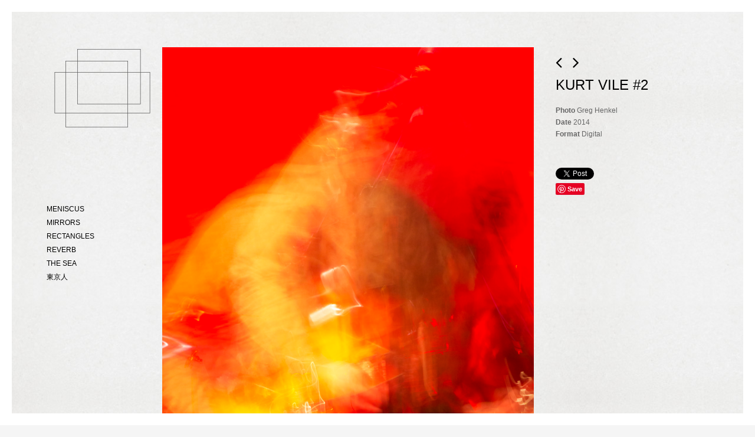

--- FILE ---
content_type: text/html; charset=UTF-8
request_url: http://rectangl.es/works/kurt-vile-2/
body_size: 7064
content:
<!DOCTYPE html>
<!--[if lt IE 7 ]><html class="ie ie6" lang="en"> <![endif]-->
<!--[if IE 7 ]><html class="ie ie7" lang="en"> <![endif]-->
<!--[if IE 8 ]><html class="ie ie8" lang="en"> <![endif]-->
<!--[if (gte IE 9)|!(IE)]><!--><html lang="en"> <!--<![endif]-->
<head>

	<!-- Basic Page Needs
  ================================================== -->
	<meta charset="utf-8">
	<title>KURT VILE #2 | rectangl.es</title>
	
	<meta name="keywords" content="Photography, Art, Design, New York, Leica, Mamiya, Abstract Art">

	<!-- Mobile Specific Metas
  ================================================== -->
	<meta name="viewport" content="width=device-width, initial-scale=1, maximum-scale=1">
    
 
 	<!-- CSS
  ================================================== -->
        
	<link rel="stylesheet" type="text/css" media="all" href="http://rectangl.es/wp-content/themes/Reframe-master/style.css" />
    
  
    
  	    
    
    
	<style type="text/css">
		
	    body { 
	   font: 12px Calibri, "HelveticaNeue", "Helvetica Neue", Helvetica, Arial, sans-serif;
	   background:#f5f5f5 url(http://rectangl.es/wp-content/themes/Reframe-master/images/bgpatterns/gray.jpg);
	   color:#666;
    }
	div#maximage a span { color:#666 }
	
	.mainframeclass { background:#fff!important; }
				h1, h2, h3, h4, h5, h6, h1 a, h2 a, h3 a, h4 a, h5 a, h6 a, a.headertag { color:#000!important;
		font-family:Calibri, "HelveticaNeue", "Helvetica Neue", Helvetica, Arial, sans-serif;}
	[class^="icon-"],[class*=" icon-"],i.new-social-icons { color:#000}
	.toprightshare a.makeitfull { border-color:#140000}
	a.makeitfull i { color:#140000 }
	.wp-caption, blockquote, .navigation-bottom a, .navigation-bottom-works a, .border-color, .widget li, .widget_tag_cloud div a { border-color:#ccc!important; border-style:dashed!important;}
	a { color:#666; }
	form.contactform_ajax label.error { color:#666!important; }
	a:hover, a:focus { color:#000; }
	.btopcategories a.selected { color:#000; }
	    .projectimages .box { width:47%;margin-right:6%;margin-bottom:6%; }
			@media only screen and (min-width: 768px) and (max-width: 959px) {
	/*.projectimages .box { width:47%;margin-right:3%;}*/
	.projectimages .box { width:47%;margin-right:6%; margin-bottom:6%;}
	}
		    .projectimages .box strong { margin-top:-px;}
		input[type="text"],	input[type="password"],	textarea {background-color:#fff;border:1px solid #fff;color:#000;} 
	input[type="submit"], button { background:#000;color:#fff;}
	button i { color:#fff!important; }
	.section.leftmenu .main-nav a.selected, section.leftmenu .main-nav a:hover, section.leftmenu .main-nav .sub-menu a:hover, ul.main-nav a.current-menu,
	div.headright .main-nav .sub-menu a:hover, div.headright .main-nav a.parent-menu.current-parent {color:#000!important;}
		ul.main-nav a.current-menu { color:#000!important; }
	.leftmenu .main-nav a, div.headright .main-nav .sub-menu a, div.headright .main-nav li a, .main-nav li a i { color:#000;}
	.projectimages .box span.info { background:#000; }
	.projectimages .box strong.info { color:#fff }
		dl.tabs dd.active a { color:#000; border-bottom:1px dashed #ccc; }
	table#wp-calendar { border-color:#ccc; }
				 .galleria-info { bottom:60px; top:auto; }
					
		
			#slidecaption { 
		;
		font-size:14px!important; 
		font-weight:normal!important;
		color:#ccc!important; 
			}
		
		.posttype-works div.projectimages .box span.info {  
				background:none!important; 
			}
	.posttype-works div.projectimages .box strong.info {
		color:#fff!important; 
	}
		.singlepostpage-works .navigation span { 
		display:none!important;
	}
						.flex-pauseplay { display:none!important}
		p.flex-caption {
						text-align:left!important;
					} 
	.flexslider:hover p.flex-caption {
	    filter: alpha(opacity=100);
	    opacity: 1;
	}
				#swipebox-overlay {
		background-color:rgba(0,0,0,0)!important;
	}
		#swipebox-caption { 
					
			}
		
	  </style>
  
  
	<!-- Favicons
	================================================== -->
        	<link rel="icon" type="image/png" href="http://rectangl.es/wp-content/uploads/2014/05/Flavicon64x64.png">
        
	<link rel="apple-touch-icon" href="http://rectangl.es/wp-content/themes/Reframe-master/images/apple-touch-icon.png">
	<link rel="apple-touch-icon" sizes="72x72" href="http://rectangl.es/wp-content/themes/Reframe-master/images/apple-touch-icon-72x72.png">
	<link rel="apple-touch-icon" sizes="114x114" href="http://rectangl.es/wp-content/themes/Reframe-master/images/apple-touch-icon-114x114.png">
        
	<!-- RSS
  ================================================== -->
  	<link rel="alternate" type="application/rss+xml" title="rectangl.es Feed" href="http://rectangl.es/rss">
  	<link rel="pingback" href="http://rectangl.es/xmlrpc.php" />
    
		
    <!-- Head End
  ================================================== -->
            <script type="text/javascript">// <![CDATA[
			if( window.devicePixelRatio !== undefined ) document.cookie = 'devicePixelRatio = ' + window.devicePixelRatio;
		// ]]></script>
        
<!-- This site is optimized with the Yoast WordPress SEO plugin v1.7.4 - https://yoast.com/wordpress/plugins/seo/ -->
<meta name="description" content="Kurt Vile live at Brooklyn Bowl (2014)"/>
<link rel="canonical" href="http://rectangl.es/works/kurt-vile-2/" />
<meta property="og:locale" content="en_US" />
<meta property="og:type" content="article" />
<meta property="og:title" content="KURT VILE #2 - rectangl.es" />
<meta property="og:description" content="Kurt Vile live at Brooklyn Bowl (2014)" />
<meta property="og:url" content="http://rectangl.es/works/kurt-vile-2/" />
<meta property="og:site_name" content="rectangl.es" />
<meta property="og:image" content="http://rectangl.es/wp-content/uploads/2014/06/Kurt-Vile-Brooklyn-Bowl-02k-2014.jpg" />
<!-- / Yoast WordPress SEO plugin. -->

<link rel='dns-prefetch' href='//s.w.org' />
<link rel="alternate" type="application/rss+xml" title="rectangl.es &raquo; Feed" href="http://rectangl.es/feed/" />
<link rel="alternate" type="application/rss+xml" title="rectangl.es &raquo; Comments Feed" href="http://rectangl.es/comments/feed/" />
		<script type="text/javascript">
			window._wpemojiSettings = {"baseUrl":"https:\/\/s.w.org\/images\/core\/emoji\/11\/72x72\/","ext":".png","svgUrl":"https:\/\/s.w.org\/images\/core\/emoji\/11\/svg\/","svgExt":".svg","source":{"concatemoji":"http:\/\/rectangl.es\/wp-includes\/js\/wp-emoji-release.min.js?ver=5.0.22"}};
			!function(e,a,t){var n,r,o,i=a.createElement("canvas"),p=i.getContext&&i.getContext("2d");function s(e,t){var a=String.fromCharCode;p.clearRect(0,0,i.width,i.height),p.fillText(a.apply(this,e),0,0);e=i.toDataURL();return p.clearRect(0,0,i.width,i.height),p.fillText(a.apply(this,t),0,0),e===i.toDataURL()}function c(e){var t=a.createElement("script");t.src=e,t.defer=t.type="text/javascript",a.getElementsByTagName("head")[0].appendChild(t)}for(o=Array("flag","emoji"),t.supports={everything:!0,everythingExceptFlag:!0},r=0;r<o.length;r++)t.supports[o[r]]=function(e){if(!p||!p.fillText)return!1;switch(p.textBaseline="top",p.font="600 32px Arial",e){case"flag":return s([55356,56826,55356,56819],[55356,56826,8203,55356,56819])?!1:!s([55356,57332,56128,56423,56128,56418,56128,56421,56128,56430,56128,56423,56128,56447],[55356,57332,8203,56128,56423,8203,56128,56418,8203,56128,56421,8203,56128,56430,8203,56128,56423,8203,56128,56447]);case"emoji":return!s([55358,56760,9792,65039],[55358,56760,8203,9792,65039])}return!1}(o[r]),t.supports.everything=t.supports.everything&&t.supports[o[r]],"flag"!==o[r]&&(t.supports.everythingExceptFlag=t.supports.everythingExceptFlag&&t.supports[o[r]]);t.supports.everythingExceptFlag=t.supports.everythingExceptFlag&&!t.supports.flag,t.DOMReady=!1,t.readyCallback=function(){t.DOMReady=!0},t.supports.everything||(n=function(){t.readyCallback()},a.addEventListener?(a.addEventListener("DOMContentLoaded",n,!1),e.addEventListener("load",n,!1)):(e.attachEvent("onload",n),a.attachEvent("onreadystatechange",function(){"complete"===a.readyState&&t.readyCallback()})),(n=t.source||{}).concatemoji?c(n.concatemoji):n.wpemoji&&n.twemoji&&(c(n.twemoji),c(n.wpemoji)))}(window,document,window._wpemojiSettings);
		</script>
		<style type="text/css">
img.wp-smiley,
img.emoji {
	display: inline !important;
	border: none !important;
	box-shadow: none !important;
	height: 1em !important;
	width: 1em !important;
	margin: 0 .07em !important;
	vertical-align: -0.1em !important;
	background: none !important;
	padding: 0 !important;
}
</style>
<link rel='stylesheet' id='wp-block-library-css'  href='http://rectangl.es/wp-includes/css/dist/block-library/style.min.css?ver=5.0.22' type='text/css' media='all' />
<link rel='stylesheet' id='contact-form-7-css'  href='http://rectangl.es/wp-content/plugins/contact-form-7/includes/css/styles.css?ver=4.1' type='text/css' media='all' />
<script type='text/javascript' src='http://rectangl.es/wp-content/themes/Reframe-master/js/jquery-1.11.0.min.js?ver=5.0.22'></script>
<script type='text/javascript' src='http://rectangl.es/wp-content/themes/Reframe-master/js/modernizr.js?ver=5.0.22'></script>
<script type='text/javascript' src='http://rectangl.es/wp-content/themes/Reframe-master/js/jquery-migrate-1.2.1.js?ver=5.0.22'></script>
<script type='text/javascript' src='http://rectangl.es/wp-content/themes/Reframe-master/js/jquery.isotope.min.js?ver=5.0.22'></script>
<script type='text/javascript' src='http://rectangl.es/wp-content/themes/Reframe-master/js/galleria-1.2.9.min.js?ver=5.0.22'></script>
<link rel='https://api.w.org/' href='http://rectangl.es/wp-json/' />
<link rel="EditURI" type="application/rsd+xml" title="RSD" href="http://rectangl.es/xmlrpc.php?rsd" />
<link rel="wlwmanifest" type="application/wlwmanifest+xml" href="http://rectangl.es/wp-includes/wlwmanifest.xml" /> 
<meta name="generator" content="WordPress 5.0.22" />
<link rel='shortlink' href='http://rectangl.es/?p=1055' />
<link rel="alternate" type="application/json+oembed" href="http://rectangl.es/wp-json/oembed/1.0/embed?url=http%3A%2F%2Frectangl.es%2Fworks%2Fkurt-vile-2%2F" />
<link rel="alternate" type="text/xml+oembed" href="http://rectangl.es/wp-json/oembed/1.0/embed?url=http%3A%2F%2Frectangl.es%2Fworks%2Fkurt-vile-2%2F&#038;format=xml" />
		<style type="text/css">.recentcomments a{display:inline !important;padding:0 !important;margin:0 !important;}</style>
		
<!-- BEGIN ExactMetrics v5.3.7 Universal Analytics - https://exactmetrics.com/ -->
<script>
(function(i,s,o,g,r,a,m){i['GoogleAnalyticsObject']=r;i[r]=i[r]||function(){
	(i[r].q=i[r].q||[]).push(arguments)},i[r].l=1*new Date();a=s.createElement(o),
	m=s.getElementsByTagName(o)[0];a.async=1;a.src=g;m.parentNode.insertBefore(a,m)
})(window,document,'script','https://www.google-analytics.com/analytics.js','ga');
  ga('create', 'UA-16145686-2', 'auto');
  ga('send', 'pageview');
</script>
<!-- END ExactMetrics Universal Analytics -->
    
        
    <!--[if lt IE 9]>
	<link rel="stylesheet" type="text/css" media="all" href="http://rectangl.es/wp-content/themes/Reframe-master/style_ie.css" />
	<script src="http://html5shim.googlecode.com/svn/trunk/html5.js"></script>
	<![endif]-->
    
    <!--[if lt IE 8]>
    <script src="http://rectangl.es/wp-content/themes/Reframe-master/js/lte-ie7.js"></script>
	<![endif]-->
 
</head>
 
 <body class="works-template-default single single-works postid-1055">
    <!--  BODY OVERFLOW !--> <script type="text/javascript">document.body.style.overflow = "hidden";</script>
    
   <div id="full-page-container">
    
   <div id="maincontainer" class="borderspace">
       
	<div class="container maincontainerdiv ">
    
        		 
            <div class="row topline smallshow">
                <div class="three-sp columns">
                     	<a href="http://rectangl.es" class="main-logo pull-left" title="rectangl.es"><img src="http://rectangl.es/wp-content/uploads/2013/12/Rectangl.esLogoBWhigh21.png" class="" alt="rectangl.es"></a>	
                </div>
                <div class="thirteen-sp columns headright">
                		<div class="eight columns alpha hometext forintroslider">
                        	                  		</div> 
                		 <div class="five columns omega pull-right toprightshare socialicons smalldevicedontshow">
                         
							  								 
								                                  
                                                                          <a href="#" class="makeitfull" title="Fullscreen"><i class="icon-fullscreen"></i></a>
                                                                                		 </div>
                </div>
                
            </div>   
            <div class="container smallshow topmobile topmobilenoheader"><div class="thirteen-sp columns offset-by-three"><div class="menu-menu3-container"><select class="mobilemenu-select"><option value="#">--[ Select ]--</option><option value="http://rectangl.es/field/meniscus">MENISCUS</li>
<option value="http://rectangl.es/field/mirrors">MIRRORS</li>
<option value="http://rectangl.es/field/rectangles">RECTANGLES</li>
<option value="http://rectangl.es/field/reverb">REVERB</li>
<option value="http://rectangl.es/field/the-sea">THE SEA</li>
<option value="http://rectangl.es/field/東京人">東京人</li>
</select></div></div></div>            <div class="row removeheadermargin">
            	<div class="three-sp columns main_leftmenu mobiledontshow ">
                     <section class="leftmenu three-sp columns alpha omega">
						 <div class="logo-leftmenu smalldontshow"><a href="http://rectangl.es" class="main-logo pull-left" title="rectangl.es"><img src="http://rectangl.es/wp-content/uploads/2013/12/Rectangl.esLogoBWhigh21.png" class="" alt="rectangl.es"></a></div>                     
                        <div class="menu smalldontshow">
                            <ul id="menu-menu3-1" class="main-nav"><li  class="parent-menu "><a href="http://rectangl.es/field/meniscus" data-id="657" class="parent-menu ">MENISCUS</a></li>
<li  class="parent-menu "><a href="http://rectangl.es/field/mirrors" data-id="421" class="parent-menu ">MIRRORS</a></li>
<li  class="parent-menu "><a href="http://rectangl.es/field/rectangles" data-id="795" class="parent-menu ">RECTANGLES</a></li>
<li  class="parent-menu "><a href="http://rectangl.es/field/reverb" data-id="417" class="parent-menu ">REVERB</a></li>
<li  class="parent-menu "><a href="http://rectangl.es/field/the-sea" data-id="418" class="parent-menu ">THE SEA</a></li>
<li  class="parent-menu "><a href="http://rectangl.es/field/東京人" data-id="854" class="parent-menu ">東京人</a></li>
</ul>                        </div>
                                                						
                
                        <div class="widget_wrapper home-left smalldontshow">
                                                 </div>
                        <span class="mobiledontshow">
                        	&nbsp;
                    	</span>
                    </section>
        
                </div>
                
	<div id="loadintothis">
		   
<div class="columns fitvids workspost thirteen-sp singlepostpage-works">
    
              
             <div class=" showajaxcontent">
             
               	  
		<div class="projectheader default">
		   <div class="left">
				  <span class="title">KURT VILE #2</span><div class="info">
								<strong>Photo</strong> Greg Henkel / <strong>Date</strong> 2014 / <strong>Format</strong> Digital<div class="topsharing"><div class="facebook shr"><iframe src="//www.facebook.com/plugins/like.php?href=http%3A%2F%2Frectangl.es%2Fworks%2Fkurt-vile-2%2F&amp;send=false&amp;layout=button_count&amp;width=50&amp;show_faces=false&amp;action=like&amp;colorscheme=light&amp;font&amp;height=21" scrolling="no" frameborder="0" style="border:none; overflow:hidden; width:50px; height:21px;" allowTransparency="true"></iframe></div><div class="twitter shr"><a href="https://twitter.com/share" class="twitter-share-button" data-count="none" data-url="http://rectangl.es/works/kurt-vile-2/" data-text="KURT VILE #2">Tweet</a></div><div class="pinterest shr"><a href="http://pinterest.com/pin/create/button/?url=http%3A%2F%2Frectangl.es%2Fworks%2Fkurt-vile-2%2F&amp;media=http%3A%2F%2Frectangl.es%2Fwp-content%2Fuploads%2F2014%2F06%2FKurt-Vile-Brooklyn-Bowl-02k-2014-620x929.jpg&amp;description=KURT+VILE+%232" class="pin-it-button"><img style="border:none" src="//assets.pinterest.com/images/PinExt.png" title="Pin It" /></a></div></div></div></div>
		   <div class="right navigation" >
				<a href="http://rectangl.es/reverb/" data-title="All" title="All Projects" data-type="works" data-token="d0bd6686cd" class="fback gohome"><i class="icon-double-angle-left"></i> <span>HOME</span></a><a href="http://rectangl.es/works/deerhoof-6/" data-type="works" data-token="d0bd6686cd" data-id="533" title="DEERHOOF #6" class="getworks-nextback"><i class="icon-angle-left"></i> <span>BACK</span></a><a href="http://rectangl.es/works/la-luz-2/" data-type="works" data-token="d0bd6686cd" data-id="1099" title="LA LUZ #2" class="getworks-nextback"><span>NEXT</span> <i class="icon-angle-right"></i></a>
		   </div></div>                    
                 <div class="projectassets fitvids">
                 	
						<div class="contentimages landscape"><img src="http://rectangl.es/wp-content/uploads/2014/06/Kurt-Vile-Brooklyn-Bowl-02k-2014.jpg" alt="KURT VILE #2" /></div>                        <br class="clear" />
                        <div class="bottominfo border-color">
                                                  <div class="info">	
							<p>Kurt Vile live at Brooklyn Bowl (2014)</p>
                            &nbsp;
                          </div> 
                    	                        
                        <br class="clear" />
                        <div class="navigation">
                         
                                                    
                            <div class="pull-right smalldevicedontshow">
                                                             <a href="http://rectangl.es/works/la-luz-2/" data-type="works" data-token="d0bd6686cd" 
                                 data-id="1099" title="LA LUZ #2" class="getworks-nextback nxt">
                                          <i class="icon-angle-right"></i>
                                          <img width="150" height="150" src="http://rectangl.es/wp-content/uploads/2015/02/La-Luz-02-2014-150x150.jpg" class="attachment-md_post_thumb_mini size-md_post_thumb_mini wp-post-image" alt="" srcset="http://rectangl.es/wp-content/uploads/2015/02/La-Luz-02-2014-150x150.jpg 150w, http://rectangl.es/wp-content/uploads/2015/02/La-Luz-02-2014-100x100.jpg 100w, http://rectangl.es/wp-content/uploads/2015/02/La-Luz-02-2014-300x300.jpg 300w" sizes="(max-width: 150px) 100vw, 150px" />									 </a>
                                                    
							<a href="http://rectangl.es/reverb/" data-title="All" title="All Projects" data-type="works" data-token="d0bd6686cd" class="fback gohome"><i class="icon-double-angle-left"></i> <span>HOME</span></a>                        	</div>
                        </div>
                            
                        <br class="clear" />
                                                
                      </div>
                </div>     
                
                                 <div class="projectinfo right">
                 	<div class="wrapmsg">
                    	<span class="navigation">
                        	<a href="http://rectangl.es/works/deerhoof-6/" data-type="works" data-token="d0bd6686cd" data-id="533" title="DEERHOOF #6" class="getworks-nextback"><i class="icon-angle-left"></i> <span>BACK</span></a><a href="http://rectangl.es/works/la-luz-2/" data-type="works" data-token="d0bd6686cd" data-id="1099" title="LA LUZ #2" class="getworks-nextback"><span>NEXT</span> <i class="icon-angle-right"></i></a>                        </span>
                        <h5><a href="http://rectangl.es/works/kurt-vile-2/">KURT VILE #2</a></h5>
                        <span class="extra">
							                        </span>
                        <div class="content">
                        	                            <strong>Photo</strong> Greg Henkel<br><strong>Date</strong> 2014<br><strong>Format</strong> Digital<br>                            <br />
                            <div class="facebook shr"><iframe src="//www.facebook.com/plugins/like.php?href=http%3A%2F%2Frectangl.es%2Fworks%2Fkurt-vile-2%2F&amp;send=false&amp;layout=button_count&amp;width=50&amp;show_faces=false&amp;action=like&amp;colorscheme=light&amp;font&amp;height=21" scrolling="no" frameborder="0" style="border:none; overflow:hidden; width:50px; height:21px;" allowTransparency="true"></iframe></div><div class="twitter shr"><a href="https://twitter.com/share" class="twitter-share-button" data-count="none" data-url="http://rectangl.es/works/kurt-vile-2/" data-text="KURT VILE #2">Tweet</a></div><div class="pinterest shr"><a href="http://pinterest.com/pin/create/button/?url=http%3A%2F%2Frectangl.es%2Fworks%2Fkurt-vile-2%2F&amp;media=http%3A%2F%2Frectangl.es%2Fwp-content%2Fuploads%2F2014%2F06%2FKurt-Vile-Brooklyn-Bowl-02k-2014-620x929.jpg&amp;description=KURT+VILE+%232" class="pin-it-button"><img style="border:none" src="//assets.pinterest.com/images/PinExt.png" title="Pin It" /></a></div>                        </div>    
                    </div>
                </div>
                          
            </div>
            
            
          
          
			  
            
 	</div>      
    	</div>
        <br class="clear" />
        <footer class="forintroslider">	
                         <div class="three-sp columns">
              	&nbsp;
                             </div>
                          
        	 <div class="thirteen-sp columns">	
                <div class="thirteen-sp  alpha columns">
                   <div class="widgetwrapper">
                                      </div>
               </div>
                    
                    
                <div class="thirteen-sp  alpha columns border-color footertext">
                    <div class="copyright seven columns alpha">
                    	                        
					<div class="credits"><a href="http://www.rectangl.es/about" target="_blank">About</a></div>                    </div>
                        
                    <div class="sharing socialicons five columns omega">
						  <a href="http://facebook.com/www.rectangl.es" target="_blank"><i class="new-social-icons" style="color:#140000">F</i></a><a href="http://instagram.com/rectangl.es" target="_blank"><i class="icon-instagram fawsome" style="color:#140000"></i></a>                    </div>
                </div>
         	
            </div>
            
        </footer>
        
        
            </div>
        </div>       
    </div>

</div>


        <div id="mainframe-left" class="mainframeclass"></div>
        <div id="mainframe-right" class="mainframeclass"></div>
        <div id="mainframe-top" class="mainframeclass"></div>
        <div id="mainframe-bottom" class="mainframeclass"></div>
    
        
	<div id="masterajaxloader"><img src="http://rectangl.es/wp-content/themes/Reframe-master/images/ajaxloader.gif" alt="Loading" /></div>
    
<script type="text/javascript">
  var _gaq = _gaq || [];
  _gaq.push(['_setAccount', 'UA-38548166-1']);
  _gaq.push(['_trackPageview']);

  (function() {
    var ga = document.createElement('script'); ga.type = 'text/javascript'; ga.async = true;
    ga.src = ('https:' == document.location.protocol ? 'https://ssl' : 'http://www') + '.google-analytics.com/ga.js';
    var s = document.getElementsByTagName('script')[0]; s.parentNode.insertBefore(ga, s);
  })();
</script><script>!function(d,s,id){var js,fjs=d.getElementsByTagName(s)[0];if(!d.getElementById(id)){js=d.createElement(s);js.id=id;js.src="//platform.twitter.com/widgets.js";fjs.parentNode.insertBefore(js,fjs);}}(document,"script","twitter-wjs");</script><script type="text/javascript" src="//assets.pinterest.com/js/pinit.js"></script>
<script type='text/javascript' src='http://rectangl.es/wp-includes/js/comment-reply.min.js?ver=5.0.22'></script>
<script type='text/javascript' src='http://rectangl.es/wp-content/plugins/contact-form-7/includes/js/jquery.form.min.js?ver=3.51.0-2014.06.20'></script>
<script type='text/javascript'>
/* <![CDATA[ */
var _wpcf7 = {"loaderUrl":"http:\/\/rectangl.es\/wp-content\/plugins\/contact-form-7\/images\/ajax-loader.gif","sending":"Sending ..."};
/* ]]> */
</script>
<script type='text/javascript' src='http://rectangl.es/wp-content/plugins/contact-form-7/includes/js/scripts.js?ver=4.1'></script>
<script type='text/javascript' src='http://rectangl.es/wp-includes/js/wp-embed.min.js?ver=5.0.22'></script>
<script type='text/javascript' src='http://maps.google.com/maps/api/js?sensor=false&#038;ver=5.0.22'></script>
<script type='text/javascript' src='http://rectangl.es/wp-content/themes/Reframe-master/js/jquery.gmap.min.js?ver=5.0.22'></script>
<script type='text/javascript' src='http://rectangl.es/wp-content/themes/Reframe-master/js/jquery.swipebox.min.js?ver=5.0.22'></script>
<script type='text/javascript' src='http://rectangl.es/wp-content/themes/Reframe-master/js/jquery.flexslider-min.js?ver=5.0.22'></script>
<script type='text/javascript' src='http://rectangl.es/wp-content/themes/Reframe-master/js/jquery.infinitescroll.min.js?ver=5.0.22'></script>
<script type='text/javascript' src='http://rectangl.es/wp-content/themes/Reframe-master/js/jquery.nicescroll.min.js?ver=5.0.22'></script>
<script type='text/javascript' src='http://rectangl.es/wp-content/themes/Reframe-master/js/screenfull.js?ver=5.0.22'></script>
<script type='text/javascript' src='http://rectangl.es/wp-content/themes/Reframe-master/js/include.js?ver=5.0.22'></script>
<script type='text/javascript'>
/* <![CDATA[ */
var scvars = {"slider_duration":"7000","slider_fade_duration":"1800","slider_anim_type":"slide","slider_autostart":"1","flexhover":"false","gallery_preload":"2","gallery_transition":"fade","gallery_transition_speed":"100","gallery_slideshow_speed":"10000000000","gallery_crop":"true","gallery_dtap":"true","gallery_fs":"true","disablelightbox":"0","thisisfullslider":"0","custompost_transition":"1","removeheader":"1","nicescroll":"0","showbw":"0","thumbcount":"2","withborder":"40","withajax":"1","pagination_type":"infinite","total_width":"94","total_padding":"6","home_full":"0","works_full":"0","float_menu_disable":"1","float_works_disable":"0","fixed_thumbs":"0","scrollbarcolor":"#000","ajax":"http:\/\/rectangl.es\/wp-admin\/admin-ajax.php","tempdir":"http:\/\/rectangl.es\/wp-content\/themes\/Reframe-master"};
/* ]]> */
</script>
<script type='text/javascript' src='http://rectangl.es/wp-content/themes/Reframe-master/js/master.js?576261928&#038;ver=5.0.22'></script>
</body>
</html>



--- FILE ---
content_type: text/css
request_url: http://rectangl.es/wp-content/themes/Reframe-master/style.css
body_size: 21020
content:
/*
Theme Name: Reframe
Theme URI: http://northeme.com
Description: Slick & Flexible Premium Wordpress Theme
Author: northeme.com
Author URI: http://northeme.com
Version: 2.6.1
Tags: Portfolio,Work, Clean, Slick, Minimal, Art, Creative, Design, Personal, Advertising, Agency, Responsive


  
TABLE OF CONTENTS
==================================================
	1 - BASE STYLES	
		#Reset & Basics
		#Basic Styles
		#Site Styles
		#Typography
		#Links
		#Lists
		#Images
		#Buttons
		#Forms
		#Misc 
		
	2 - SITE LAYOUT	
		#Site Styles
		#Media Queries 
		
	3 - RESPONSIVE 
		#Tablet (Portrait)
		#Mobile (Portrait)
		#Mobile (Landscape)
		#Clearing 
		
	4 - FONT AWESOME
	
	5 - TABS
	6 - FLEXSLIDER
	7 - WIDGETS
	7 - SWIPEBOX

*/


/*===================================================================================================== 
	1 - BASE STYLES
======================================================================================================= */


/* #Reset & Basics (Inspired by E. Meyers)
================================================== */
html, body, div, span, applet, object, iframe, h1, h2, h3, h4, h5, h6, p, blockquote, pre, a, abbr, acronym, address, big, cite, code, del, dfn, em, img, ins, kbd, q, s, samp, small, strike, strong, sub, sup, tt, var, b, u, i, center, dl, dt, dd, ol, ul, li, fieldset, form, label, legend, table, caption, tbody, tfoot, thead, tr, th, td, article, aside, canvas, details, embed, figure, figcaption, footer, header, hgroup, menu, nav, output, ruby, section, summary, time, mark, audio, video {
		margin: 0;
		padding: 0;
		border: 0;
		font-size: 100%;
		font: inherit;
		vertical-align: baseline; }
	article, aside, details, figcaption, figure, footer, header, hgroup, menu, nav, section {
		display: block; }
	body {
		line-height: 1.7em; }
	ol, ul {
		list-style: none; }
	blockquote, q {
		quotes: none;
		}
	blockquote:before, blockquote:after,
	q:before, q:after {
		content: '';
		content: none; }
	table {
		border-collapse: collapse;
		border-spacing: 0; }
	::selection {
		background: #000;
		color:#fff;
	}
	::-moz-selection {
		background: #000;
		color:#fff;
	}

/* #Basic Styles
================================================== */
	body {
		font: 14px/22px courier new, "Helvetica Neue", Arial, Helvetica, sans-serif;
		color: #444;
		-webkit-font-smoothing: antialiased; /* Fix for webkit rendering */
		-webkit-text-size-adjust: 100%;
		height:100%;
 }


/* #Typography
================================================== */
	h1, h2, h3, h4, h5, h6 {
		font-family: courier new, "Helvetica Neue", Arial, Helvetica, sans-serif;
		color: #000;
		font-weight: normal; 
		margin-bottom:10px;
		}
	h1 a, h2 a, h3 a, h4 a, h5 a, h6 a { font-weight: inherit; color:inherit }
	h1 { font-size: 46px; line-height: 50px; margin-bottom: 14px; letter-spacing:-0.04em; }
	h1.biggest { font-size: 48px; line-height:44px; margin:0px 0 15px 0; font-weight:lighter; letter-spacing:-0.02em; }
	h2 { font-size: 30px; line-height: 35px; margin:0px 0 15px 0; }
	h3 { font-size: 24px; line-height: 29px; }
	h4 { font-size: 21px; line-height: 26px; }
	h5 { font-size: 18px; line-height: 23px; }
	h6 { font-size: 12px; line-height: 18px; margin:0px 0 5px 0 }
	.subheader { color: #777; }

	p { margin: 0px 0 20px 0; line-height:1.7em; }
	p.featured { }
	p img { margin: 0; }
	p.lead { font-size: 21px; line-height: 27px;  }

	em { font-style: italic; }
	strong { font-weight: bold; }
	small { font-size: 80%; }

/*	Blockquotes  */
	blockquote, blockquote p { font-size: 14px; font-style:italic; line-height: 24px; }
	blockquote { margin: 0 0 20px; padding: 9px 20px 1px 25px; margin-left:25px; border-left: 2px solid #bbb; }
	blockquote cite { display: block; font-size: 12px; color: #555; }
	blockquote cite:before { content: "\2014 \0020"; }
	blockquote cite a, blockquote cite a:visited, blockquote cite a:visited { color: #555; }

	hr { 
		 border: solid #bbb; 
	     border-width: 1px 0 0; 
		 clear: both; 
		 margin: 30px 0 30px 0; 
		 height: 0; 
	    }
	hr.headertop {
		margin:30px 0 30px 0;
	}
	hr.headerbottom {
		margin:20px 0 0px 0;
	}
	hr.footer { 
		margin:20px 0 20px 0; 
		}
	hr.square { 
		 background:url(images/squares.png); 
		 clear: both; 
		 margin: 20px 0 0px 0; 
		 height: 5px;
	    }
/* #Links
================================================== */
	a { 
		text-decoration: none; 
		outline: 0; 
		}
	a:hover, a:focus { }
	p a, p a:visited { line-height: inherit; }


/* #Lists
================================================== */
	ul, ol { margin-bottom: 20px; margin-top:20px; }
	ul { list-style: none outside; }
	ol { list-style: decimal; }
	ol, ul, ul.square, ul.circle, ul.disc { margin-left: 30px; }
	ul.square { list-style: square outside; }
	ul.circle { list-style: circle outside; }
	ul, ul.disc { list-style: disc outside; }
	ul ul, ul ol,
	ol ol, ol ul { margin: 4px 0 5px 30px; font-size: 90%;  }
	ul ul li, ul ol li,
	ol ol li, ol ul li { margin-bottom: 6px; }
	li { line-height: 18px; margin-bottom: 12px; }
	ul.large li { line-height: 21px; }
	li p { line-height: 21px; }

/* #Images
================================================== */

	img.scale-with-grid {
		max-width: 100%;
		height: auto; }
	img {
		max-width: 100%;
		height: auto !important;
	}

/* #Buttons
================================================== */
	.button,
	button,
	input[type="submit"],
	input[type="reset"],
	input[type="button"] {
	  background: #333;
	  border:none;
	  color: #f0f0f0;
	  display: inline-block;
	  font-size: 11px;
	  text-decoration: none;
	  text-shadow:none;
	  cursor: pointer;
	  margin-bottom: 20px;
	  line-height: normal;
	  padding: 10px 18px;
	  text-transform:uppercase;
	 }

	.button.full-width,
	button.full-width,
	input[type="submit"].full-width,
	input[type="reset"].full-width,
	input[type="button"].full-width {
		width: 100%;
		padding-left: 0 !important;
		padding-right: 0 !important;
		text-align: center; }

	/* Fix for odd Mozilla border & padding issues */
	button::-moz-focus-inner,
	input::-moz-focus-inner {
		border: 0;
		padding: 0;
	}
	
	a.button-mini { 
		padding: 6px 12px!important;
		font-size: 11px!important;
	}
	a.button-large { 
		padding: 15px 30px!important;
		font-size: 12px!important;
	}
	a.button, a.button:hover { 
		background-color:#000;
		color:#fff;
	}
	a.button-black, a.button-black:hover { 
		background-color:#000!important;
		color:#fff!important;
	}
	a.button-blue, a.button-blue:hover { 
		background-color:#06C!important;
		color:#fff!important;
	}
	a.button-red, a.button-red:hover { 
		background-color:#cc0000!important;
		color:#fff!important;
	}
	a.button-gray, a.button-gray:hover { 
		background-color:#ccc!important;
		color:#000!important;
	}
	a.button-orange, a.button-orange:hover { 
		background-color:#ff6600!important;
		color:#000!important;
	}
	


/* #Alerts
================================================== */

	 div.alert { 
		display:block; 
		padding:20px;
		background-color:#f0f0f0;
		color:#666; 
		font-size:12px;
		margin-bottom:20px;
	 }
	 div.alert a.closealert {
		float:right;
	 }
	 div.alert-green {
		background-color:#DFF0D8;
		color:#468847; 
	 }
	 div.alert-orange {
		background-color:#FCF8E3;
		color:#C09853; 
	 }  
	 div.alert-red {
		background-color:#F2DEDE;
		color:#B94A48; 
	 }
	 div.alert-blue {
		background-color:#d9edf7;
		color:#3a87ad; 
	 }
	 
	 div.alert-green strong { color:inherit }
	 div.alert-orange strong { color:inherit }
	 div.alert-red strong { color:inherit }
	 div.alert-blue strong { color:inherit }


				
/* #Forms
================================================== */

	form {
		margin-bottom: 20px; }
	fieldset {
		margin-bottom: 20px; }
	input[type="text"],
	input[type="password"],
	input[type="email"],
	textarea,
	select {
		padding: 14px 12px;
		outline: none;
		font: 13px "HelveticaNeue", "Helvetica Neue", Helvetica, Arial, sans-serif;
		color: #777;
		margin: 0;
		width: 210px;
		max-width: 100%;
		margin-bottom: 20px;
		background: #fff;
		border:none;
		-webkit-transition: background-color .2s ease, border-color .2s ease;
		-moz-transition: background-color 2s ease, border-color .2s ease;
		-o-transition: background-color 2s ease, border-color .2s ease;
		-ms-transition: background-color 2s ease, border-color .2s ease;
		transition: background-color .2s ease, border-color .2s ease;
	}
	select {
		padding: 0; }
	input[type="text"]:focus,
	input[type="password"]:focus,
	input[type="email"]:focus,
	textarea:focus {
	}
	textarea {
		min-height: 60px; }
	label,
	legend {
		display: block;
		font-size: 13px; 
		margin-bottom:7px;  }
	select {
		width: 220px; }
	input[type="checkbox"] {
		display: inline; }
	label span,
	legend span {
		font-weight: normal;
		font-size: 13px;
		color: #444; }
	
	input.tiny { 
		width: 50px;
	}	
	input.small { 
		width: 100px;
	}
	input.medium { 
		width: 150px;
	}
	input.large { 
		width: 210px;
	}

/* #Misc
================================================== */
	.remove-bottom { margin-bottom: 0 !important; }
	.half-bottom { margin-bottom: 10px !important; }
	.add-bottom { margin-bottom: 20px !important; }
	.pull-left { float:left }
	.pull-right { float:right!important }
	.align-right { text-align:right }
	.align-center { text-align:center }


/* #Clearing
================================================== */

    /* Self Clearing Goodness */
    .container:after { content: "\0020"; display: block; height: 0; clear: both; visibility: hidden; }

    /* Use clearfix class on parent to clear nested columns,
    or wrap each row of columns in a <div class="row"> */
    .clearfix:before,
    .clearfix:after,
    .row:before,
    .row:after {
      content: '\0020';
      display: block;
      overflow: hidden;
      visibility: hidden;
      width: 0;
      height: 0; }
    .row:after,
    .clearfix:after {
      clear: both; }
    .row,
    .clearfix {
      zoom: 1; }

    /* You can also use a <br class="clear" /> to clear columns */
    .clear {
      clear: both;
      display: block;
      overflow: hidden;
      visibility: hidden;
      width: 0;
      height: 0;
    }

	


/* #Base 960 Grid
================================================== */

    .container                                  { position: relative; width: 912px; margin: 0 auto; padding: 0; }
    .container .column,
    .container .columns                         { float: left; display: inline; margin-left: 10px; margin-right: 10px; }
    .row                                        { margin-bottom: 20px; }

    /* Nested Column Classes */
    .column.alpha, .columns.alpha, .column.first, .columns.first               { margin-left: 0; }
    .column.omega, .columns.omega, .column.last, .columns.last               { margin-right: 0; }

    /* Base Grid */
    .container .one.column,
    .container .one.columns                     { width: 37px;  }
    .container .two.columns                     { width: 94px; }
    .container .three.columns                   { width: 151px; }
    .container .three-sp.columns                { width: 141px; }
    .container .four.columns                    { width: 208px; }
    .container .five.columns                    { width: 265px; }
    .container .six.columns                     { width: 322px; }
    .container .seven.columns                   { width: 379px; }
    .container .eight.columns                   { width: 436px; }
    .container .nine.columns                    { width: 493px; }
    .container .ten.columns                     { width: 550px; }
    .container .eleven.columns                  { width: 607px; }
    .container .twelve.columns                  { width: 664px; }
    .container .thirteen.columns                { width: 721px; }
    .container .thirteen-sp.columns             { width: 731px; }
    .container .fourteen.columns                { width: 778px; }
    .container .fifteen.columns                 { width: 835px; }
    .container .sixteen.columns                 { width: 892px; }

    .container .one-third.column                { width: 284px; }
    .container .two-thirds.column               { width: 568px; }

    /* Offsets */
    .container .offset-by-one                   { padding-left: 57px;  }
    .container .offset-by-two                   { padding-left: 114px; }
    .container .offset-by-three                 { padding-left: 171px; }
    .container .offset-by-four                  { padding-left: 228px; }
    .container .offset-by-five                  { padding-left: 285px; }
    .container .offset-by-six                   { padding-left: 342px; }
    .container .offset-by-seven                 { padding-left: 399px; }
    .container .offset-by-eight                 { padding-left: 456px; }
    .container .offset-by-nine                  { padding-left: 513px; }
    .container .offset-by-ten                   { padding-left: 570px; }
    .container .offset-by-eleven                { padding-left: 627px; }
    .container .offset-by-twelve                { padding-left: 684px; }
    .container .offset-by-thirteen              { padding-left: 741px; }
    .container .offset-by-fourteen              { padding-left: 798px; }
    .container .offset-by-fifteen               { padding-left: 855px; }

	
	footer .widgetclass { 
		margin-bottom:30px;
	}
	footer .widget4 { 
	   float: left;
	   width: 22.3%;
	   margin-right: 3.5%;
	}
	footer .widget3 { 
	   float: left;
	   width: 31%;
	   margin-right: 3.5%;
	}
	footer .widget2 { 
	   float: left;
	   width: 49%;
	   margin-right: 2%;
	}
	footer .widget1 { 
	   float: left;
	   width: 100%;
	   margin-right: 0;
	}
	footer .widget2:last-child, footer .widget3:last-child, footer .widget4:last-child, footer .odd { 
	   margin-right:0
	}


	.topline { 
		margin-bottom:50px;
	} 
	
	.projectinfo .content { 
		width:205px;
	}
	

/* #1440px Full
================================================== */

	
	
@media only screen and (min-width: 1380px) {

	
	.container                                  { position: relative; width:1328px;margin: 0 auto; padding: 0; }
    .container .column,
    .container .columns                         { float: left; display: inline; margin-left: 15px; margin-right: 15px; }
    .row                                        { margin-bottom: 30px; }

   
    .column.alpha, .columns.alpha, .column.first, .columns.first               { margin-left: 0; }
    .column.omega, .columns.omega, .column.last, .columns.last               { margin-right: 0; }

    
    .container .one.column,
    .container .one.columns                     { width: 53px;  }
    .container .two.columns                     { width: 136px; }
    .container .three.columns                   { width: 219px; }
    .container .three-sp.columns                { width: 199px; }
    .container .four.columns                    { width: 302px; }
    .container .five.columns                    { width: 385px; }
    .container .six.columns                     { width: 468px; }
    .container .seven.columns                   { width: 551px; }
    .container .eight.columns                   { width: 634px; }
    .container .nine.columns                    { width: 717px; }
    .container .ten.columns                     { width: 800px; }
    .container .eleven.columns                  { width: 883px; }
    .container .twelve.columns                  { width: 966px; }
    .container .thirteen.columns                { width: 1049px; }
    .container .thirteen-sp.columns             { width: 1069px; }
    .container .fourteen.columns                { width: 1132px; }
    .container .fifteen.columns                 { width: 1215px; }
    .container .sixteen.columns                 { width: 1298px; }

    .container .one-third.column                { width: 402px; }
    .container .two-thirds.column               { width: 804px; }
	
	
    .container .offset-by-one                   { padding-left: 83px;  }
    .container .offset-by-two                   { padding-left: 166px; }
    .container .offset-by-three                 { padding-left: 249px; }
    .container .offset-by-four                  { padding-left: 332px; }
    .container .offset-by-five                  { padding-left: 415px; }
    .container .offset-by-six                   { padding-left: 498px; }
    .container .offset-by-seven                 { padding-left: 581px; }
    .container .offset-by-eight                 { padding-left: 664px; }
    .container .offset-by-nine                  { padding-left: 747px; }
    .container .offset-by-ten                   { padding-left: 830px; }
    .container .offset-by-eleven                { padding-left: 913px; }
    .container .offset-by-twelve                { padding-left: 996px; }
    .container .offset-by-thirteen              { padding-left: 1079px; }
    .container .offset-by-fourteen              { padding-left: 1162px; }
    .container .offset-by-fifteen               { padding-left: 1245px; }


	.topline { 
		margin-bottom:80px;
	} 
	
	.projectinfo .content { 
		width:299px;
	}
}




/* #1336px Full
================================================== */

@media only screen and (min-width: 1291px) and (max-width: 1379px) {

	
    .container                                  { position: relative; width:1264px;margin: 0 auto; padding: 0; }
    .container .column,
    .container .columns                         { float: left; display: inline; margin-left: 15px; margin-right: 15px; }
    .row                                        { margin-bottom: 30px; }

   
    .column.alpha, .columns.alpha, .column.first, .columns.first               { margin-left: 0; }
    .column.omega, .columns.omega, .column.last, .columns.last               { margin-right: 0; }

    
    .container .one.column,
    .container .one.columns                     { width: 49px;  }
    .container .two.columns                     { width: 128px; }
    .container .three.columns,
	.container .three-sp.columns,               { width: 207px; }
    .container .four.columns                    { width: 286px; }
    .container .five.columns                    { width: 365px; }
    .container .six.columns                     { width: 444px; }
    .container .seven.columns                   { width: 523px; }
    .container .eight.columns                   { width: 602px; }
    .container .nine.columns                    { width: 681px; }
    .container .ten.columns                     { width: 760px; }
    .container .eleven.columns                  { width: 839px; }
    .container .twelve.columns                  { width: 918px; }
    .container .thirteen.columns,                
    .container .thirteen-sp.columns             { width: 997px; }
    .container .fourteen.columns                { width: 1076px; }
    .container .fifteen.columns                 { width: 1155px; }
    .container .sixteen.columns                 { width: 1234px; }

    .container .one-third.column                { width: 391px; }
    .container .two-thirds.column               { width: 782px; }
	
	
    /* Offsets */
    .container .offset-by-one                   { padding-left: 81px;  }
    .container .offset-by-two                   { padding-left: 162px; }
    .container .offset-by-three                 { padding-left: 243px; }
    .container .offset-by-four                  { padding-left: 324px; }
    .container .offset-by-five                  { padding-left: 405px; }
    .container .offset-by-six                   { padding-left: 486px; }
    .container .offset-by-seven                 { padding-left: 567px; }
    .container .offset-by-eight                 { padding-left: 648px; }
    .container .offset-by-nine                  { padding-left: 729px; }
    .container .offset-by-ten                   { padding-left: 810px; }
    .container .offset-by-eleven                { padding-left: 891px; }
    .container .offset-by-twelve                { padding-left: 972px; }
    .container .offset-by-thirteen              { padding-left: 1053px; }
    .container .offset-by-fourteen              { padding-left: 1134px; }
    .container .offset-by-fifteen               { padding-left: 1215px; }

	.topline { 
		margin-bottom:70px;
	} 
	
	.projectinfo .content { 
		width:279px;
	}
}



/* #1280px Full
================================================== */

    @media only screen and (min-width: 1200px) and (max-width: 1290px) {
		
    .container                                  { position: relative; width:1152px;margin: 0 auto; padding: 0; }
    .container .column,
    .container .columns                         { float: left; display: inline; margin-left: 15px; margin-right: 15px; }
    .row                                        { margin-bottom: 30px; }

    /* Nested Column Classes */
    .column.alpha, .columns.alpha, .column.first, .columns.first               { margin-left: 0; }
    .column.omega, .columns.omega, .column.last, .columns.last               { margin-right: 0; }

    /* Base Grid */
    .container .one.column,
    .container .one.columns                     { width: 42px;  }
    .container .two.columns                     { width: 114px; }
    .container .three.columns                   { width: 186px; }
    .container .three-sp.columns                { width: 166px; }
    .container .four.columns                    { width: 258px; }
    .container .five.columns                    { width: 330px; }
    .container .six.columns                     { width: 402px; }
    .container .seven.columns                   { width: 474px; }
    .container .eight.columns                   { width: 546px; }
    .container .nine.columns                    { width: 618px; }
    .container .ten.columns                     { width: 690px; }
    .container .eleven.columns                  { width: 762px; }
    .container .twelve.columns                  { width: 834px; }
    .container .thirteen.columns                { width: 906px; }
    .container .thirteen-sp.columns             { width: 926px; }
    .container .fourteen.columns                { width: 978px; }
    .container .fifteen.columns                 { width: 1050px; }
    .container .sixteen.columns                 { width: 1122px; }

    .container .one-third.column                { width: 354px; }
    .container .two-thirds.column               { width: 708px; }

    /* Offsets */
    .container .offset-by-one                   { padding-left: 72px;  }
    .container .offset-by-two                   { padding-left: 144px; }
    .container .offset-by-three                 { padding-left: 216px; }
    .container .offset-by-four                  { padding-left: 288px; }
    .container .offset-by-five                  { padding-left: 360px; }
    .container .offset-by-six                   { padding-left: 432px; }
    .container .offset-by-seven                 { padding-left: 504px; }
    .container .offset-by-eight                 { padding-left: 576px; }
    .container .offset-by-nine                  { padding-left: 648px; }
    .container .offset-by-ten                   { padding-left: 720px; }
    .container .offset-by-eleven                { padding-left: 792px; }
    .container .offset-by-twelve                { padding-left: 864px; }
    .container .offset-by-thirteen              { padding-left: 936px; }
    .container .offset-by-fourteen              { padding-left: 1008px; }
    .container .offset-by-fifteen               { padding-left: 1080px; }

	.topline { 
		margin-bottom:70px;
	} 
	.projectinfo .content { 
		width:259px;
	}
}

/* #Tablet (Portrait)
================================================== */

    /* Note: Design for a width of 768px */

    @media only screen and (min-width: 768px) and (max-width: 959px) {
        .container                                  { width: 720px; }
        .container .column,
        .container .columns                         { margin-left: 10px; margin-right: 10px;  }
		.column.alpha, .columns.alpha, .column.first, .columns.first               { margin-left: 0; margin-right: 10px; }
    	.column.omega, .columns.omega, .column.last, .columns.last               { margin-right: 0;  margin-left: 10px;  }
	
        .alpha.omega                                { margin-left: 0; margin-right: 0; }

        .container .one.column,
        .container .one.columns                     { width: 25px; }
        .container .two.columns                     { width: 70px; }
        .container .three.columns,
		.container .three-sp.columns                { width: 115px; }
        .container .four.columns                    { width: 160px; }
        .container .five.columns                    { width: 205px; }
        .container .six.columns                     { width: 250px; }
        .container .seven.columns                   { width: 295px; }
        .container .eight.columns                   { width: 340px; }
        .container .nine.columns                    { width: 385px; }
        .container .ten.columns                     { width: 430px; }
        .container .eleven.columns                  { width: 475px; }
        .container .twelve.columns                  { width: 520px; }
        .container .thirteen.columns,
		.container .thirteen-sp.columns             { width: 565px; }
        .container .fourteen.columns                { width: 610px; }
        .container .fifteen.columns                 { width: 655px; }
        .container .sixteen.columns                 { width: 700px; }

        .container .one-third.column                { width: 220px; }
        .container .two-thirds.column               { width: 440px; }

        /* Offsets */
        .container .offset-by-one                   { padding-left: 45px; }
        .container .offset-by-two                   { padding-left: 90px; }
        .container .offset-by-three                 { padding-left: 135px; }
        .container .offset-by-four                  { padding-left: 180px; }
        .container .offset-by-five                  { padding-left: 225px; }
        .container .offset-by-six                   { padding-left: 270px; }
        .container .offset-by-seven                 { padding-left: 315px; }
        .container .offset-by-eight                 { padding-left: 360px; }
        .container .offset-by-nine                  { padding-left: 405px; }
        .container .offset-by-ten                   { padding-left: 450px; }
        .container .offset-by-eleven                { padding-left: 495px; }
        .container .offset-by-twelve                { padding-left: 540px; }
        .container .offset-by-thirteen              { padding-left: 585px; }
        .container .offset-by-fourteen              { padding-left: 630px; }
        .container .offset-by-fifteen               { padding-left: 675px; }
		
		.topline { 
			margin-bottom:40px;
		} 
	
		
    }


/*  #Mobile (Portrait)
================================================== */

    /* Note: Design for a width of 320px */

    @media only screen and (max-width: 767px) {
        .container { width: 300px;margin: 0 auto;  }
        .container .columns,
        .container .column { margin: 0; }

        .container .one.column,
        .container .one.columns,
        .container .two.columns,
        .container .three.columns,
        .container .three-sp.columns,
        .container .four.columns,
        .container .five.columns,
        .container .six.columns,
        .container .seven.columns,
        .container .eight.columns,
        .container .nine.columns,
        .container .ten.columns,
        .container .eleven.columns,
        .container .twelve.columns,
        .container .thirteen.columns,
        .container .thirteen-sp.columns,
        .container .fourteen.columns,
        .container .fifteen.columns,
        .container .sixteen.columns,
        .container .one-third.column,
        .container .two-thirds.column  { width: 300px; }

        /* Offsets */
        .container .offset-by-one,
        .container .offset-by-two,
        .container .offset-by-three,
        .container .offset-by-four,
        .container .offset-by-five,
        .container .offset-by-six,
        .container .offset-by-seven,
        .container .offset-by-eight,
        .container .offset-by-nine,
        .container .offset-by-ten,
        .container .offset-by-eleven,
        .container .offset-by-twelve,
        .container .offset-by-thirteen,
        .container .offset-by-fourteen,
        .container .offset-by-fifteen { padding-left: 0; }

		footer .widget4 { 
		   float: left;
		   width: 100%;
		   margin-right: 0;
		}
		footer .widget3 { 
		   float: left;
		   width: 100%;
		   margin-right: 0;
		}
		footer .widget2 { 
		   float: left;
		   width: 100%;
		   margin-right: 0;
		}
	
		.topline { 
			margin-bottom:25px;
		} 
	
    }


/* #Mobile (Landscape)
================================================== */

    /* Note: Design for a width of 480px */

    @media only screen and (min-width: 480px) and (max-width: 767px) {
        .container { width: 420px; margin: 0 auto;  }
        .container .columns,
        .container .column { margin: 0; }

        .container .one.column,
        .container .one.columns,
        .container .two.columns,
        .container .three.columns,
        .container .three-sp.columns,
        .container .four.columns,
        .container .five.columns,
        .container .six.columns,
        .container .seven.columns,
        .container .eight.columns,
        .container .nine.columns,
        .container .ten.columns,
        .container .eleven.columns,
        .container .twelve.columns,
        .container .thirteen.columns,
        .container .thirteen-sp.columns,
        .container .fourteen.columns,
        .container .fifteen.columns,
        .container .sixteen.columns,
        .container .one-third.column,
        .container .two-thirds.column { width: 420px; }
    }


/* #Clearing
================================================== */

    /* Self Clearing Goodness */
    .container:after { content: "\0020"; display: block; height: 0; clear: both; visibility: hidden; }

    /* Use clearfix class on parent to clear nested columns,
    or wrap each row of columns in a <div class="row"> */
    .clearfix:before,
    .clearfix:after,
    .row:before,
    .row:after {
      content: '\0020';
      display: block;
      overflow: hidden;
      visibility: hidden;
      width: 0;
      height: 0; }
    .row:after,
    .clearfix:after {
      clear: both; }
    .row,
    .clearfix {
      zoom: 1; }

    /* You can also use a <br class="clear" /> to clear columns */
    .clear {
      clear: both;
      display: block;
      overflow: hidden;
      visibility: hidden;
      width: 0;
      height: 0;
    }






/*===================================================================================================== 
	2 - SITE LAYOUT
======================================================================================================= */


		/* SHARE ICONS */
		.sharing a {
			margin-right:5px;
		}
		.leftshare { 
			margin-top:25px;
		}
		.leftshare a { 
			margin-right:10px;
			color:#666;
			font-size:13px;
		}
		.toprightshare { 
			text-align:right;
			z-index: 999;
			position: relative;
		}
		.toprightshare a { 
			margin-left:10px;
			color:#666;
			font-size:13px;
		}
		.toprightshare a.makeitfull { 
			padding-left:17px;
			margin-left:12px;
			border-left:1px solid #ccc;
			top:-3px;
			position:relative;
		}
	
		/* MAXIMAGE */
		.mc-cycle {
			height:100%;
			overflow:hidden;
			position:fixed;
			width:100%;
			z-index:1;
		}
		a.mc-image {
				
			/*NOTE: Mozilla flickers when fading and using 'all', so we have to be specific with what property we want to transition:
			If you are using fading transitions, use 'opacity: 
			-webkit-transition: opacity 1s ease-in-out; 
			-moz-transition: opacity 1s ease-in-out; 
			-o-transition: opacity 1s ease-in-out; 
			transition: opacity 1s ease-in-out;
			*/
			/*If you are using horizontal slide transitions, use the following CSS:
			-webkit-transition: left 1s ease-in-out; 
			-moz-transition: left 1s ease-in-out; 
			-o-transition: left 1s ease-in-out; 
			transition: left 1s ease-in-out;*/
	
			-webkit-background-size: cover;
			-moz-background-size: cover;
			-o-background-size: cover;
			background-size: cover;
			background-position:center center;
			background-repeat:no-repeat;
			height:100%;
			overflow:hidden;
			width:100%;
			display:block;
		}
		.mc-old-browser .mc-image {
			overflow:hidden;
		}
		.mc-hide-scrolls{
			overflow:hidden;
		}
		
		#maximage { 
			display:none;
		}
		
		div#maximage a span { 
			position:absolute;
			bottom:90px;
			font-size:14px;
			left:50px;
			z-index:999;
		}
		
		.maximage-nav { 
			position:absolute;
			right:60px;
			bottom:70px;
			width:180px;
			height:40px;
			z-index:1000;
		}
		.maximage-nav #arrow_left, .maximage-nav #arrow_right {
			float:right;
			bottom:0px; 
			right:30px;
			font-size:58px;
			width:50px;
			height:50px;
			margin-left:10px;
			 -ms-filter: "progid:DXImageTransform.Microsoft.Alpha(Opacity=60)";
			 /* IE 5-7 */
			 filter: alpha(opacity=60);
			 /* Netscape */
			 -moz-opacity: .6;
			 /* Safari 1.x */
			 -khtml-opacity: .6;
			 /* Good browsers */
			 opacity: .6;
		}
		.maximage-nav #arrow_left:hover, .maximage-nav #arrow_right:hover {
			 -ms-filter: "progid:DXImageTransform.Microsoft.Alpha(Opacity=100)";
			 /* IE 5-7 */
			 filter: alpha(opacity=100);
			 /* Netscape */
			 -moz-opacity: 1;
			 /* Safari 1.x */
			 -khtml-opacity: 1;
			 /* Good browsers */
			 opacity: 1;
		}
		.maximage-nav a i { 
			margin-left: 18px;
			position: relative;
			top: -5px;
		}
		
		#full-page-container { 
			float:left;
			width:100%;
			height:100%;
		}
		
		.container.woframemargin {
			padding-top:20px; 
		}
   		#maincontainer { 
			background:none;
			margin:20px;
			height:100%;
		}
		
		#maincontainer a.main-logo { 
			font-size:21px;
			max-width:200px;
			font-weight:bold;
			color:#000;
			position:relative;
			z-index:10;
		}
		#maincontainer a.main-logo img { 
			max-width:200px;
		}
		
		#maincontainer a.main-logo.bottomleft { 
			position:fixed;
			bottom:60px;
		}
		
		
		
	
		/* HOME PAGE */
		* {
			outline: none; 
			-moz-outline-style: none;
		}
		.topline { 
			padding-top:50px;
		} 
		.topline.centeredtopline { 
			padding-top:50px;
			margin-bottom:50px;
		} 
		
		section.leftmenu { 
			font-size:12px;
			position:relative;
			z-index:10;
		}
		section.leftmenu .logo-leftmenu { 
			float:left;
			margin-bottom:60px;
		}
		form.leftsearchbox { 
			float:left;
			margin-bottom:25px;
		}
		section.leftmenu form { 
			margin-top:30px;
		}
		section.leftmenu form input {
			width:80px;
			font-size:11px;
			padding: 5px;
			float: left;
			height: 13px;
		}
		section.leftmenu form input, section.leftmenu form button {
			margin:0;
		}
		section.leftmenu form button {
			padding: 5px 10px;
			margin-left: 2px;
			float: left;
			height: 25px;	
		}
		section.leftmenu .menu {
			line-height:1.8em;
		}
		section.leftmenu a {
			color:#000;
		}
		.main-nav { 
			font-size:12px;
		}
		.main-nav .submenu { 
			font-size:11px;
		}
		.headright .main-nav i {
			display:none;	
		}
		section.leftmenu .main-nav a.selected, section.leftmenu .main-nav a:hover, section.leftmenu .main-nav .sub-menu a:hover  {
			color:#000
		}
		section.leftmenu .sharing {
			margin-top:100px;
		}
		section.leftmenu .main-nav { 
			margin:0;
			list-style:none;
		}
		section.leftmenu .main-nav a i {
			margin-left:5px;	
		}
		section.leftmenu .main-nav li {
			margin-bottom:5px;
			float:left;	
			clear:both;
		}
		section.leftmenu .main-nav li a {
			width:100%;
		}
		section.leftmenu .main-nav .sub-menu {
			font-size:100%;
			float:left;
			clear:both;
			width:80%;
			margin: 5px 0 10px 15px;
			list-style:none;
			display:none;
		}
		section.leftmenu .main-nav li.current-menu > ul.sub-menu, section.leftmenu .main-nav .current-parent .sub-menu {
			display:block;	
		}
		section.leftmenu .main-nav .sub-menu li {
			margin-bottom:3px;
		}
		ul.main-nav a.current-menu, div.headright .main-nav a.current-parent { 
			color:#000;
			font-weight:bold;
		}
		/*
		ul.main-nav li.current-menu { 
			color:#000;
			border-bottom:1px solid #ccc;
			padding-bottom:5px;
			margin-bottom:5px;
		}
		*/
		
		
		div.headright .main-nav { 
			margin:0;
			list-style:none;
			text-align:left;
			display: inline-block;
			margin-left: 0px;
			margin-top:0px;
			text-transform:uppercase;
			z-index:9999;
			position:relative;
		}
		div.headright .main-nav li {
			position:relative;
			float:left;	
		}
		div.headright .main-nav a.parent-menu {
			margin-left:15px;
		}
		div.headright .main-nav li a {
			color:#000;
			font-size:12px;
		}
		div.headright .main-nav .sub-menu {
			font-size:100%;
			position:absolute;
			width:110px;
			margin: 0px 0 0 0;
			padding-top:4px;
			list-style:none;
			margin-left:5px;
		}
		div.headright .main-nav .sub-menu li {	
			color:#666;
			float:left;
			width:100%
		}
		div.headright .main-nav .sub-menu a {	
			color:#666;
		}
		div.headright .main-nav .sub-menu a:hover {	
			color:#000;
		}
		
		div.headright ul.main-nav ul,
		div.headright ul.main-nav li:hover ul ul,
		div.headright ul.main-nav ul li:hover ul ul
		{ display: none; }
		 
		div.headright ul.main-nav li:hover ul,
		div.headright ul.main-nav ul li:hover ul ,
		div.headright ul.main-nav ul li ul li:hover ul
		{ display: block;}
		 
		div.headright ul.main-nav li * a:hover {
			/* Change color of links when hovered */
			
		}
		
		.headright .hometext { 
			font-size:10px;
			line-height:1.7em;
		}
		
		#page_nav { 
			display:none;
			margin-top:30px;
		}
		#infscr-loading { 
			z-index: 999999;
			left: 45%;
			bottom: 0px;
			position: absolute;
		}
		
		
		
		
		/* PORTFOLIO BOXES */
		#post-list {
			min-height:500px;
		}
		.projectimages { 
			text-align:center;
  -webkit-transition-property: height, width;
     -moz-transition-property: height, width;
      -ms-transition-property: height, width;
       -o-transition-property: height, width;
          transition-property: height, width;
		}
		.projectimages .row {
			margin-bottom:0px;	
		}
		.projectimages .box { 
			position:relative;
			float:left;
			text-align:left;
			margin-bottom:2.4em;
		 	z-index: 2;
		}
		.projectimages .box.initialize { 
			 -ms-filter: "progid:DXImageTransform.Microsoft.Alpha(Opacity=0)";
			 /* IE 5-7 */
			 filter: alpha(opacity=0);
			 /* Netscape */
			 -moz-opacity: 0;
			 /* Safari 1.x */
			 -khtml-opacity: 0;
			 /* Good browsers */
			 opacity: 0;
		}
		.projectimages .box.effects {
			-webkit-transition-duration: 0.6s;
			-moz-transition-duration: 0.6s;
			-ms-transition-duration: 0.6s;
			-o-transition-duration: 0.6s;
			transition-duration: 0.6s;
			-webkit-transition-property: -webkit-transform, opacity;
			-moz-transition-property: -moz-transform, opacity;
			-ms-transition-property: -ms-transform, opacity;
			-o-transition-property: -o-transform, opacity;
			transition-property: transform, opacity;
		}

		.isotope-hidden {
		 	pointer-events: none;
		 	z-index: 1;
		}


		.projectimages .box.quote {
			background-color: #1a1a1a;
			color: #f0f0f0;
			text-align: center;
		}
		.projectimages.fixed .box {
			overflow:hidden;
		}
		
		.projectimages .box.odd {
			margin-right:0;
		}
		.projectimages .box span.info { 
			position:absolute;
			z-index:2px;
			top:10px;
			right:10px;
			bottom:10px;
			left:10px;
			background-color:#000;
			color:#fff;
			text-align:center;
			z-index:2;
		}
		.projectimages .box.quote span { 
			text-align: center;
			display:block;
			padding: 90px 30px 90px 30px;
		}
		.projectimages .box.quote span strong { 
			font-size: 24px;
			font-weight:normal;
			line-height: 1.4em;
			width:80%;
		}
		.projectimages .box.quote span i { 
			font-size:14px;
			margin-top:10px;
		}
		.projectimages .box strong.info { 
			top: 50%;
			height: 100%;
			width:80%;
			left: 10%;
			color: #fff;
			word-break:break-all;
			vertical-align: middle;
			display: inline-table;
			position:absolute;
			font-weight:normal;
			margin:auto;
			text-align:center;
			z-index:5;
			line-height:1.7em;
		}
		.projectimages .box strong.info p {
			line-height:1.6em;
			margin-bottom:0;	
		}
		.projectimages .box img { 
			display:block
		}
		.box span.info, .box strong.info {
			transition: all 0.2s linear;
			-moz-transition: all 0.2s linear;
			-webkit-transition: all 0.2s linear;
			-o-transition: all 0.2s linear;
			
			 -ms-filter: "progid:DXImageTransform.Microsoft.Alpha(Opacity=0)";
			 /* IE 5-7 */
			 filter: alpha(opacity=0);
			 /* Netscape */
			 -moz-opacity: 0;
			 /* Safari 1.x */
			 -khtml-opacity: 0;
			 /* Good browsers */
			 opacity: 0;
		}
		
		.box:hover span.info { 
			 -ms-filter: "progid:DXImageTransform.Microsoft.Alpha(Opacity=40)";
			 /* IE 5-7 */
			 filter: alpha(opacity=40);
			 /* Netscape */
			 -moz-opacity: 0.4;
			 /* Safari 1.x */
			 -khtml-opacity: 0.4;
			 /* Good browsers */
			 opacity: 0.4;
		}
		.box:hover strong.info { 
			 -ms-filter: "progid:DXImageTransform.Microsoft.Alpha(Opacity=100)";
			 /* IE 5-7 */
			 filter: alpha(opacity=100);
			 /* Netscape */
			 -moz-opacity: 1;
			 /* Safari 1.x */
			 -khtml-opacity: 1;
			 /* Good browsers */
			 opacity: 1;
		 }
		
		
		.projectimages .box div.info { 
			margin:0px 0 0px 0;
			font-size:12px;
			display:block;
		}
		.projectimages.fixed .box div.info {
			height:90px;
			max-height:100px;
		}
		.projectimages .box div.info p { 
			margin-top:5px;
		}
		.projectimages .box div.info a { 
			margin-top:20px;
			margin-bottom:10px;
			font-weight:bold;
			display:block;
			color:#000;
		}
		
		
		
			 
		/* POST COMMENTS */
		div.commentform {
			display:block;
			margin-top:30px;	
			border-top: 1px dashed #bbb;	
		}
		div.commentform h2 { 
			font-size:21px;
			padding:10px 0 10px 0;
		}
		div.commentform h2 { 
			font-size:18px;
			padding:10px 0 10px 0;
		}
		div.commentform h3 { 
			font-size:18px
		}
		div.commentform .form-allowed-tags { 
			display:none
		}
		div.commentform .singlecomment {
			margin-bottom:15px;
			border-bottom:1px dashed #ccc;
			float:left;
			width:100%;
		}
		div.commentform .singlecomment .who span { 
			float:left;
		}
		div.commentform .singlecomment .who span.imgs { 
			float:left;
			margin-right:7px;
			padding-right:10px;
		}
		div.commentform .singlecomment .who span.imgs img {
			display:block
		}
		div.commentform .singlecomment .who span.info { 
			font-size:11px; 
			line-height:19px;
		}
		div.commentform .singlecomment .who span.info strong { 
			font-size:12px;
		}
		div.commentform .singlecomment .who { 
			display:block;
			margin-bottom:5px;
		}
		div.commentform .ccontent { 
			margin-left:47px;
			margin-top:10px;
		}
		div.commentform .ccontent p { 
			margin-bottom:15px;
		}
		div.commentform #respond { 
			margin-top:30px;
		}
		div.commentform label { 
			display: inline-block;
		}
		div.commentform textarea { 
			width:100%;
			clear:both; 
			display:block; 
			-webkit-box-sizing: border-box; /* Safari/Chrome, other WebKit */
			-moz-box-sizing: border-box;    /* Firefox, other Gecko */
			box-sizing: border-box;         /* Opera/IE 8+ */
		}
		div.commentform input[type=text] {
			width:70%; 
			clear:both; 
			display:block;
		}
		div.commentform .form-allowed-tags { 
			font-size:11px;
		}
		div.commentform div.comments_nav { 
			text-align:center
		}	
		div.commentform div.comments_nav a, div.commentform div.comments_nav span { 
			padding:0px 7px 2px 7px; 
			font-size:13px;
			margin:0 0px 0 0px;
		}
		div.commentform div.comments_nav span { 
			font-weight:bold
		}
		
		
		/* CATEGORIES */
	  	span.btopcategories { 
			border-bottom:1px solid;
			padding-bottom:10px;
			margin-bottom:20px;
			float:left;
			width:100%;
			clear:both;
		}
	  	span.btopcategories a { 
			margin:0 10px 10px 0;
			display:inline-block
		}
	  	span.btopcategories a.selected { 
			font-weight:bold
		}
		
		
		/* RESPONSIVE WP VIDEO PLAYER */	
		.mejs-container {
		  width: 100% !important;
		  height: auto !important;
		  padding-top: 57%;
		}
		.mejs-overlay, .mejs-poster {
		  width: 100% !important;
		  height: 100% !important;
		}
		.mejs-mediaelement video {
		  position: absolute;
		  top: 0; left: 0; right: 0; bottom: 0;
		  width: 100% !important;
		  height: 100% !important;
		}
		.mejs-container, .mejs-embed, .mejs-embed body {
		background:transparent!important;
		}
		
	
	
		/* PROJECT PAGES */
		.projectassets { 
			width:68%;
			margin-right:4%;
			float:left;
		}
		.workspost .full .projectassets { 
			width:100%;
			text-align:left;
			margin:0;
			-webkit-box-sizing: border-box;
			-moz-box-sizing: border-box;
			box-sizing: border-box;
		} 
		
		.projectassets .contentvideos, .projectassets .contenttext, .projectassets .contentimages  {
			margin-bottom: 2%;
			width: 100%;
			float: left;
			line-height: 1.5em;
		}
		.contentimages.landscape  {
			width:100%;
		}
		.contentimages.portrait {
			width:49%;
			margin-right:2%;
			float:left;
			/*margin-right:2%;*/
		}
		.contentimages.portrait.odd {
			margin-right:0;
		}
		.projectassets .caption {
			text-align: center;
			margin: 10px 0 35px 0;
			line-height: 1.7em;
		}
		.projectinfo.right {
			width:28%;
			float:left;
		}
		.projectinfo.bottom { 
			width:100%;
			margin-top:30px;
		}
		.projectinfo h5 {
			margin-bottom:5px;	
		}
		.projectinfo.right h5 {
			font-size:24px;
			line-height:1.5em;
			margin-bottom:10px;
		}
		.projectinfo span.extra { 
			margin-bottom:15px;
			display:block
		}
		.projectinfo .content {
			font-size:12px;	
			line-height: 1.7em;
		}
		.projectinfo .content p {
			line-height:1.7em	
		}
		.projectheader { 
			margin-bottom: 20px;
			float: left;
			width:100%;
			line-height: 1.7em;
		}
		.projectheader .left {
			width:70%;
			float:left;
		}
		.projectheader .right {
			width:30%;
			text-align:right;
			float:left;
		}
		.projectheader span.title { 
			font-size:21px;
			display:block;
			margin-bottom:10px;
		}
		.projectheader span.info { 
			font-size:11px;
		}
		.projectheader .topsharing { 
			display:block;
			width:100%;
			margin-top:15px;
		}
		.projectheader .topsharing .shr { 
			display:inline-block;
			margin-right:5px;
		}
		.projectheader .thecontent { 
			 margin-top:20px; 
			 float:left;
		}
		.workspost .navigation {
			float:right;
			margin-top:5px;	
		}
		.workspost .projectinfo .navigation, .infoside .navigation {
			float:none;
		}
		.workspost .projectinfo .navigation span, .infoside .navigation span {
			display:none	
		}
		.workspost .navigation a { 
			margin-left:25px;
		}
		.workspost .projectinfo .navigation, .infoside .navigation {
			margin-bottom: 10px;
			display: block;
		}
		.workspost .projectinfo .navigation a, .infoside .navigation a {
			margin-left:0;
			margin-right:15px;
		}
		.workspost a.fback { 
			 -ms-filter: "progid:DXImageTransform.Microsoft.Alpha(Opacity=50)";
			 /* IE 5-7 */
			 filter: alpha(opacity=50);
			 /* Netscape */
			 -moz-opacity: .5;
			 /* Safari 1.x */
			 -khtml-opacity: .5;
			 /* Good browsers */
			 opacity: .5;
		}
		.workspost .navigation a.fback:hover, .infoside .navigation a.fback:hover { 
			 -ms-filter: "progid:DXImageTransform.Microsoft.Alpha(Opacity=100)";
			 /* IE 5-7 */
			 filter: alpha(opacity=100);
			 /* Netscape */
			 -moz-opacity: 1;
			 /* Safari 1.x */
			 -khtml-opacity: 1;
			 /* Good browsers */
			 opacity: 1;
		}
		.workspost .navigation a.fback i, .infoside .navigation a.fback i {
			font-size: 28px;
			top: 5px;	
		}
		.workspost .navigation a:hover, .infoside .navigation a:hover {
		}
		.workspost .navigation i, .infoside .navigation i { 
			font-size:40px;
			position:relative;
			top:8px;
		}
		.workspost .projectinfo .navigation i, .infoside .navigation i { 
			font-size:30px;
			top:5px;
		}
		.workspost .bottominfo { 
			padding:10px 0 30px 0;
			width:100%;
			float:left;
			border-bottom:1px dashed #ccc;
		}
		
		div.relatedworks { 
			padding: 70px 0 15px 0;
		}
		
		/*
		.workspost .full .bottominfo .info {
			width:70%;
			float:left
		}
		*/
		.workspost .bottominfo .info {
			width:100%;
			float:left;
		}
		.workspost .bottominfo .sharingbottom {
			margin-top:30px;
		}
		.workspost .bottominfo .navigation {
			width:100%;
			float:left;
			text-align:right;
		}
		.workspost .bottominfo .navigation a {
			position:relative;
			float:right;
			width:110px;
			margin-left:10px;
		}
		.workspost .bottominfo .navigation a.fback {
			margin-top: 40px;
			margin-right: 20px;
		}
		.workspost .bottominfo .navigation a.nxt i {
			position: absolute;
			left: 46px;
			top: 50%;
			margin-top: -26px;
			font-size: 50px;
			color: #fff!important;
		}
		.workspost .bottominfo .navigation a.nxt i {
			transition: all 0.2s linear;
			-moz-transition: all 0.2s linear;
			-webkit-transition: all 0.2s linear;
			-o-transition: all 0.2s linear;
			 -ms-filter: "progid:DXImageTransform.Microsoft.Alpha(Opacity=50)";
			 /* IE 5-7 */
			 filter: alpha(opacity=50);
			 /* Netscape */
			 -moz-opacity: 0.5;
			 /* Safari 1.x */
			 -khtml-opacity: 0.5;
			 /* Good browsers */
			 opacity: 0.5;
		}
		.workspost .bottominfo .navigation a.nxt:hover i {
			 -ms-filter: "progid:DXImageTransform.Microsoft.Alpha(Opacity=100)";
			 /* IE 5-7 */
			 filter: alpha(opacity=100);
			 /* Netscape */
			 -moz-opacity: 1;
			 /* Safari 1.x */
			 -khtml-opacity: 1;
			 /* Good browsers */
			 opacity: 1;
		}			
	
		
	@media only screen and (max-width: 767px) { 
		.projectassets {
			width:100%;
			margin-right:0%; 
		}
		.projectheader .left {
			width:100%;
			float:left;
			text-align:center;
		}
		.projectheader .right {
			width:100%;
			text-align:center;
			float:left;
			margin-left:-22px;
		}
		.projectheader .thecontent {
			text-align:center;
		}
		
	}
	@media only screen and (max-width: 959px) {
		.projectassets {
			width:100%;
			margin-right:0%; 
		}	
	}
			
			
		/* WORKS BOTTOM SHARING */
		.sharingbottom { 
			float:left;
			margin-top:25px;
		}
		.sharingbottom div.shr {
			height:24px;
			float:left;
			overflow:hidden;
			position:relative;
			margin:0px 5px 0px 0;
		}
		.sharingbottom div.facebook {
			width:48px;
			margin-bottom:5px;
		}
		.sharingbottom div.twitter {
			width:57px;
		}
		.sharingbottom div.googleplus {
			width:33px;
		}
		.sharingbottom div.tumblr {
			width:20px;
		}
		.sharingbottom div.pinterest {
			width:44px;
		}
		.workspost .homebuttonbottom {
			text-align:right;	
			margin-top: 2px;
		}
		.workspost .homebuttonbottom a i {
			font-size:40px;	
			position: relative;
			top: 8px;
		}
			
				
	    /* BLOG PAGES */
		h2.archivetitle {
			font-size: 21px;
			margin: 0;
			padding-bottom: 25px;
			line-height: 34px;
			margin-top: -4px;
		}
		
		.author-info { 
			float:left;
			width:100%;
			padding:0;
			margin:0 0 50px 0;
			vertical-align:top;
		}
		.author-info .img { 
			width:200px;
			vertical-align:top;
		}
		.author-info .info { 
			padding-left:30px;
			vertical-align:top;
		}
		.author-info .info h2 { 
			font-size:21px;
			margin-bottom:15px;
		}
		
		
	   	.blogbox table { 
			width:100%;
			vertical-align:top;
		}
		.blogbox table td {
			vertical-align:top;
		}
		.blogbox table .imgsidem { 
			padding-left:25px;
		}
		.blogbox table .imgsidem a { 
			float:left;
			position: relative;
			height: 140px;
			overflow: hidden;
		}
		.blogbox table .imgsidem a img { 
			position:relative;
		}
	


		.blogbox { 
			float:left;
			width:100%;
			margin-bottom:140px;
		}	
		.blogbox a.tags {
			margin-left:10px;
		}
		.blogbox.search-item {
			float:left;
			padding-bottom:25px;
			margin-bottom:25px;
			border-bottom:1px dashed #ccc;
		}
		.blogbox .itemleft {
			float:left;
			width:25%;
		}
		.blogbox .itemright {
			float:left;
			width:75%;
		}
		.blogbox .itemright p {
			margin-bottom:0;
		}
		.blogbox h2.post-title {
			margin:0 0 7px 0;
			font-size:15px;
			line-height: 1.7em;
			margin-top: 0px;
		}
		
		.blogbox .imgside { 
			float:left;
			width:60%;
			margin-right:4%;
			height:100%;
			position:relative;
		}
		.blogbox .imgside .imgpost { 
			display:block;
			text-align:center;
		}
		.blogbox.full .imgside { 
			width:100%;
			margin-right:0;
			margin-bottom:15px;
		}
		.blogbox .imgside h4.quotes {	
			text-align: center;
			font-size: 36px;
			border:1px dashed #ccc;
			line-height: 1.6em;
			padding: 65px;
		}
		.blogbox .imgside h4.quotes a.links {	
			font-size:12px;
		}
		.blogbox .infoside {
			float:left;
			position:relative;
			width:30%;
		}
		.blogbox .infoside.forstandard {
			width:60%;
		}
		.blogbox.full .infoside {
			width:100%;
		}
		.blogbox .infoside.vertical-align {
			margin-top:25%;
		}
		.blogbox.full .infoside {
			width:100%;
			text-align:center;
		}
		.blogbox.full .infosideleft {
			text-align:left!important;
		}
		.blogbox .infoside.singlepage {
			text-align:left!important
		}
		.blogbox .infoside h5 {
			font-size:18px;
			margin-bottom:10px;
		}
		.blogbox .infoside p, .blogbox .infoside span.extra {
			line-height:1.7em;
			margin-bottom:15px;
		}
		.blogbox .infoside span.extra {
			display:block;	 
		}
		.blogbox .bottom.singlepage { 
			width:100%;
			float:left;
			margin-top:30px;
		}
		.blogbox .bottom.singlepage .sharingbottom { 
			width:100%;
			margin-top:0;
			float:left;
		} 
		.blogbox.full .bottom.singlepage .sharingbottom { 
			width:50%;
			margin-bottom:20px;
		}
		.blogbox.full .bottom.singlepage .loop-tags { 
			width:50%;
			text-align:right;
			float:left;
		} 
		.blogbox .bottom.singlepage .loop-tags { 
			width:100%;
			text-align:left;
			float:left;
			margin-top:15px;
		}
		.blogbox .bottom.singlepage .loop-tags a { 
			margin-right:10px;
			margin-left:0;
		}
		
		
		.main_leftmenu { 
			min-height:100px;
		}
	
	
		@media only screen and (min-width: 768px) and (max-width: 959px) {
			.blogbox .imgside { 
				width:100%;
				margin-right:0;
			}
			.blogbox .infoside {
				width:100%;
				margin-top:15px;
			}
			
			.blogbox .imgside h4.quotes {
				font-size:24px;
				padding: 50px;
			}
		}
		@media only screen and (max-width: 767px) {
			.blogbox .imgside { 
				width:100%;
				margin-right:0;
			}
			.blogbox .infoside {
				width:100%;
				margin-top:15px;
			}
			.blogbox .imgside h4.quotes {
				font-size:21px;
				padding: 50px;
			}
			.main_leftmenu { 
				min-height:0px!important;
			}
		}
		
		
		/* SEARCH */
		
		#searchform input[type=text] { 
			padding: 8px 12px;
		}
		
		/* FOOTER */
		footer { 
			margin-top:150px!important;
			padding-bottom:25px;
			font-size:12px;
			float:left;
			position:relative;
		}
		footer span.footerlogo { 
			position: absolute;
			bottom: 25px;
			left: 15px;
		}
		footer .sharing { 
			bottom:0px;
			font-size:14px;
			margin-left:10px;
			float: right!important;
			text-align: right;
		}
		footer .sharing a { 
			margin-left: 7px;
			color:#666;
		}
		footer .footertext {
			line-height: 1.7em;	
			border-top: 1px dashed #ccc;
			padding-top: 25px;
			margin-top: 15px;
		}
		footer .credits {
			font-size:10px;
		}
		footer div.copyright {
			float:left	
		}
		footer .widgetwrapper { 
			float: left;
			width: 100%;
		}
		div.sliderfooter { 
			position:absolute;
			bottom:50px;
			left:20px;
			z-index:999999;
			display:none;
		}
		
			
		a.backtotop {
			display:none;
			position:fixed; 
			right:30px; 
			bottom:30px;
			position: expression("absolute");
			bottom: expression(eval(document.body.scrollTop)+(eval(document.body.height)-10));
			background-color:#333;
			color:#fff;
			-moz-border-radius: 200px;
			-webkit-border-radius: 200px;
			border-radius: 200px;
			-webkit-box-shadow: 0 0px 10px rgba(0, 0, 0, 0.4);
			-moz-box-shadow: 0 0px 10px rgba(0, 0, 0, 0.4);
			box-shadow: 0 0px 10px rgba(0, 0, 0, 0.4);
			padding:12px 12px 11px 12px;
			background:#000 url(images/goup.png) 12px 14px no-repeat; 
			width:28px; 
			height:30px;
		}
		#masterajaxloader, #infscr-loading {
		 	left: 40px!important;
			bottom: 40px!important;
			position: absolute!important;
			z-index: 9999; 
			display:none;
			-moz-border-radius: 5px;
			-webkit-border-radius: 5px;
			border-radius: 5px;
		}
		.ajaxloader img {
			display:block;
		}
		
	
	
	
		
		/* CONTACT FORM */
		form.contactform_ajax h2 { 
			font-size:12px;
		}
		div.header_contact .closeit {
			float:right;
			padding:18px 0px 0 0;	
		}
		form.contactform_ajax { 
			/*padding:0 15px 0 15px;*/
			margin-bottom:0;
		}
		form.contactform_ajax input, form.contactform_ajax textarea, #commentform input[type=text], #commentform textarea {
			width:100%;
			padding:5px;
		    -webkit-box-sizing: border-box;
		    -moz-box-sizing: border-box;
		    box-sizing: border-box;	
		}
		form.contactform_ajax label {
			font-size:12px	
		}
		form.contactform_ajax textarea {
			height:160px;	
		}
		form.contactform_ajax input.security_code { 
			width:250px; 
			display:block; 
			float: none; 
			clear:both;
		}
		form.contactform_ajax label.error {
			margin: -24px 0px 20px;
			padding: 7px 5px 4px 5px;
			color: #cc0000;
			font-size:12px;
			width:250px;	
			text-shadow:none
		}
		
		
	
				
		/* PASSWORD PROTECTED */	
		.passprotectpage { 
			margin-top:40px;
			text-align:center;
		}
		.passprotectpage span { 
			font-size:18px;
		}
		.passprotectpage form { 
			margin-bottom:0px;
		}
		.passprotectpage form input[type="password"] { 
			width:200px!important;
		}
				  
				   
		
		/* mobile menu */
		.mobilemenu { 
			font-size: 21px;
			margin-top: 3px;
			color:#666;
			position:relative;
			z-index:99999;
		}
		
		.smallshow {
			display:none	
		}
		
		
		
	
		#pageslide {
			/* These styles MUST be included. Do not change. */
			display: none;
			position: absolute;
			position: fixed;
			top: 0;
			height: 100%;
			z-index: 999999;
			
			/* Specify the width of your pageslide here */
			width: 260px;
			padding: 20px;
			
			/* These styles are optional, and describe how the pageslide will look */
			background-color: #333;
			color: #FFF;
			-webkit-box-shadow: inset 0 0 5px 5px #222;
			-moz-shadow: inset 0 0 5px 5px #222;
			box-shadow: inset 0 0 5px 5px #222;
		}
	
	
		#modals input[type=text]{
			padding:8px 12px; 
			width:120px; 
			margin-right:3px;
		}
		#modals form {
			padding:12px; 
			margin-bottom:0; 
			margin-top:18px;
			-webkit-box-shadow: 0px 1px 0px rgba(255, 255, 255, 0.1);
			-moz-box-shadow:    0px 1px 0px rgba(255, 255, 255, 0.1);
			box-shadow:         0px 1px 0px rgba(255, 255, 255, 0.1);
			border-bottom:1px solid #1a1a1a;
		}
		#modals form input, #modals form button {
			margin-bottom:0;
		}
		#modals ul, div.mobilemenu li { 
			margin:0; 
			list-style:none;
		}
		#modals ul.mob-nav li a:first-child { 
			
		}
		#modals ul.mob-nav li a { 
			padding:12px; 
			display:block; 
			margin:0;
			color:#fff;
			text-transform:uppercase;
		}
		#modals ul.mob-nav ul.sub-menu a { 
			padding:8px 12px 8px 30px; 
			font-size:12px;
		}
		
		.text-align-right { 
			text-align:right; 
		}
		
		.mobileshow {
			display:none	
		}
		.tabletshow {
			display:none	
		}

		.hideit { 
			display:none!important;
		}
		
		.desktopshow { 
			display:none!important;
		}	
			
		.makeitfull { 
			margin-right:0px;
		}
		
		.centeredmargin { 
			margin-left:30px!important;
		}
		.centeredtopmenu { 
			margin:30px 0 0px 0;
		}
		.centeredtopmenu .main-logo { 
			margin-left:0!important;
		}
		
		
		.projectheader.default { 
			display:none;
		}
		
		img.centered {
			display: block;
			margin-left: auto;
			margin-right: auto;
		}
		img.alignright {
			padding: 4px;
			margin: 0 0 2px 7px;
			display: inline;
		}
		img.alignleft {
			padding: 4px;
			margin: 0 7px 2px 0;
			display: inline;
		}
		.aligncenter { 
			float:none;
			margin-left: auto;
			margin-right: auto;
			display: block;
		}
		.alignright {
			float: right;
		}
		.alignleft {
			float: left;
		}
		
		.mobilemenu-select {
			-webkit-appearance: none;
			position:relative;
			z-index:9999;
			background:#fff url(images/sbox_retina.png) center right no-repeat;
			background-size:38px 27px;
			width:100%;
			float:left;
			padding:10px;
			margin:0;
			margin-bottom:40px;
			-moz-border-radius: 0px!important;
			-webkit-border-radius: 0px!important;
			border-radius: 0px!important;
		}

		
		#mainframe-top, #mainframe-bottom, #mainframe-left, #mainframe-right {
			background: #fff;
			z-index:3000;
		}
		#mainframe-left, #mainframe-right {
			position: fixed;
			top: 0; bottom: 0;
			width: 20px;
			}
		#mainframe-left { left: 0; }
		#mainframe-right { right: 0; }
			
		#mainframe-top, #mainframe-bottom {
			position: fixed;
			left: 0; right: 0;
			height: 20px;
			}
			#mainframe-top { top: 0; }
			#mainframe-bottom { bottom: 0; }
			
		.removeheadermargin { 
			margin-top:80px;
		}	
		
		.topmobilenoheader {
			margin-bottom: -40px;
			margin-top: 80px;
		}
		.topmobilenoheader select {
			margin-bottom:0;
		}
	
/*===================================================================================================== 
	3 - RESPONSIVE
======================================================================================================= */

	
    @media only screen and (min-width: 1200px) {
		.desktopshow { 
			display:block!important;
		}		
		.makeitfull { 
			margin-right:0px;
		}
		.centeredmargin { 
			margin-left:45px!important;
		}
	}
	@media only screen and (min-width: 959px) {
		.desktopshow { 
			display:block!important;
		}	
	}
	/* Smaller than standard 960 (devices and browsers) */
	@media only screen and (max-width: 959px) {
		.topmobilenoheader {
			margin-top: 0px;
		}
	}
	/* Tablet Portrait size to standard 960 (devices and browsers) */
	@media only screen and (min-width: 768px) and (max-width: 959px) {
		
		.smalldontshow {
			display:none!important	
		}
		.smallshow {
			display:block!important
		}	
		.tabletshow {
			display:block	
		}	
		.topline { 
			padding-top:40px;
		}		
		.projectimages .box { 
			margin-bottom:25px;
		}
		.projectimages .box { 
			margin-right:0;
			/*width:46%!important;*/
		}
		.projectimages .box div.info a { 
			margin-top:10px;
			margin-bottom:5px;
			font-size:12px;
		}
		.projectimages .box div.info {
			line-height:1.5em;
		}
		.centeredmargin { 
			margin-left:30px!important;
		}
		footer .wp {
			display:none;
		}
		.projectinfo.right { 
			display:none
		}
		.projectheader.default { 
			display:block;
		}
		.projectheader .left, .projectheader .right { 
			width:100%;
			text-align:left;
		}
		.projectheader .right a { 
			margin-left:0;
			margin-right:15px;
		}
		.hometext { 
			width:100%!important;
		}
		#maincontainer { 
			margin:0;
		}
	}
	
	/* All Mobile Sizes (devices and browser) */
	@media only screen and (max-width: 767px) {
			
		a.main-logo img { 
			max-width:100%!important;
		}
		.removeheadermargin { 
			margin-top:0px;
		}
		.smalldontshow {
			display:none	
		}
		.mainframeclass { 
			display:none;
		}
		.smallshow {
			display:block	
		}
		.projectimages .box { 
			margin-right:0;
			width:100%!important;
		}
		.centeredmargin { 
			margin-left:10px!important;
		}
		footer .footertext {
			text-align:center	
		}
		footer .copyright {
			float:none!important;
		}
		footer .credits {
			float:none;
			text-align:center;
			display:block;
			font-size:11px;
			clear:both;
		}
			
		.topline { 
			padding-top:30px;
		}	
		
		footer .wp {
			display:none;
		}
		.hometext { 
			padding-top:30px;
			text-align:center;
		}
		#maincontainer { 
			margin:0;
		}
		.main-logo { 
			float:left
		}
		footer .widgetwrapper {
			text-align:center	
		}
		footer .sharing { 
			float: none;
			text-align: center;
			padding-top:30px;
			padding-bottom:20px;
			margin-left:-18px;
		}
		footer .sharing a { 
			font-size:21px;
			margin-right:16px;
		}
		.projectinfo.right { 
			display:none
		}
		.projectheader.default { 
			display:block;
		}
		.maximage-nav { 
			left: 50%;
			margin-left: -120px;
			bottom: 40px;
		}
		.mainframeclass { 
			display:none;
		}
		.projectimages.fixed .box div.info { 
			height:auto!important;
			max-height:200px;
		}
	}
	
	/* Mobile Landscape Size to Tablet Portrait (devices and browsers) */
	@media only screen and (min-width: 480px) and (max-width: 767px) {
		
		.minitabletdontshow {
			display:none!important	
		}
		.smalldontshow {
			display:none!important	
		}
		.smallshow {
			display:block!important	
		}
		#maincontainer a.main-logo { 
			margin-left:0;
		}		
		.projectimages .box { 
			margin-right:0;
			width:100%!important;
		}	
		.mobileshow {
			display:block	
		}
		.centeredmargin { 
			margin-left:0px!important;
		}
		.smalldevicedontshow {
			display:none!important	
		}
	}

	/* Mobile Portrait Size to Mobile Landscape Size (devices and browsers) */
	@media only screen and (max-width: 479px) {
		.topmobilenoheader {
			margin-bottom: 40px;
			margin-top: 0px;
		}
		.mobilemenu-select {
			margin-bottom:20px;
		}
		.mobiledontshow {
			display:none!important	
		}	
		.mobileshow {
			display:block	
		}
		.smalldontshow {
			display:none!important	
		}
		.smallshow {
			display:block	
		}
		.topline { 
			padding-top:25px;
			margin-bottom:40px;
		}
		#maincontainer a.main-logo { 
			margin-left:0;
		}	
		.projectimages .box { 
			margin-right:0;
			width:100%!important;
		}
		.centeredmargin { 
			margin-left:0px!important;
		}
		.smalldevicedontshow {
			display:none!important	
		}
	}
   
   



	
/*===================================================================================================== 
	4 - FONT AWESOME
======================================================================================================= */
@font-face{font-family:'FontAwesome';src:url('icon-font/fontawesome-webfont.eot?v=3.2.1');src:url('icon-font/fontawesome-webfont.eot?#iefix&v=3.2.1') format('embedded-opentype'),url('icon-font/fontawesome-webfont.woff?v=3.2.1') format('woff'),url('icon-font/fontawesome-webfont.ttf?v=3.2.1') format('truetype'),url('icon-font/fontawesome-webfont.svg#fontawesomeregular?v=3.2.1') format('svg');font-weight:normal;font-style:normal;}[class^="icon-"],[class*=" icon-"]{font-family:FontAwesome;font-weight:normal;font-style:normal;text-decoration:inherit;-webkit-font-smoothing:antialiased;*margin-right:.3em;}
[class^="icon-"]:before,[class*=" icon-"]:before{text-decoration:inherit;display:inline-block;speak:none;}
.icon-large:before{vertical-align:-10%;font-size:1.3333333333333333em;}
a [class^="icon-"],a [class*=" icon-"]{display:inline;}
[class^="icon-"].icon-fixed-width,[class*=" icon-"].icon-fixed-width{display:inline-block;width:1.1428571428571428em;text-align:right;padding-right:0.2857142857142857em;}[class^="icon-"].icon-fixed-width.icon-large,[class*=" icon-"].icon-fixed-width.icon-large{width:1.4285714285714286em;}
.icons-ul{margin-left:2.142857142857143em;list-style-type:none;}.icons-ul>li{position:relative;}
.icons-ul .icon-li{position:absolute;left:-2.142857142857143em;width:2.142857142857143em;text-align:center;line-height:inherit;}
[class^="icon-"].hide,[class*=" icon-"].hide{display:none;}
.icon-muted{color:#eeeeee;}
.icon-light{color:#ffffff;}
.icon-dark{color:#333333;}
.icon-border{border:solid 1px #eeeeee;padding:.2em .25em .15em;-webkit-border-radius:3px;-moz-border-radius:3px;border-radius:3px;}
.icon-2x{font-size:2em;}.icon-2x.icon-border{border-width:2px;-webkit-border-radius:4px;-moz-border-radius:4px;border-radius:4px;}
.icon-3x{font-size:3em;}.icon-3x.icon-border{border-width:3px;-webkit-border-radius:5px;-moz-border-radius:5px;border-radius:5px;}
.icon-4x{font-size:4em;}.icon-4x.icon-border{border-width:4px;-webkit-border-radius:6px;-moz-border-radius:6px;border-radius:6px;}
.icon-5x{font-size:5em;}.icon-5x.icon-border{border-width:5px;-webkit-border-radius:7px;-moz-border-radius:7px;border-radius:7px;}
.pull-right{float:right;}
.pull-left{float:left;}
[class^="icon-"].pull-left,[class*=" icon-"].pull-left{margin-right:.3em;}
[class^="icon-"].pull-right,[class*=" icon-"].pull-right{margin-left:.3em;}
[class^="icon-"],[class*=" icon-"]{display:inline;width:auto;height:auto;line-height:normal;vertical-align:baseline;background-image:none;background-position:0% 0%;background-repeat:repeat;margin-top:0;}
.icon-white,.nav-pills>.active>a>[class^="icon-"],.nav-pills>.active>a>[class*=" icon-"],.nav-list>.active>a>[class^="icon-"],.nav-list>.active>a>[class*=" icon-"],.navbar-inverse .nav>.active>a>[class^="icon-"],.navbar-inverse .nav>.active>a>[class*=" icon-"],.dropdown-menu>li>a:hover>[class^="icon-"],.dropdown-menu>li>a:hover>[class*=" icon-"],.dropdown-menu>.active>a>[class^="icon-"],.dropdown-menu>.active>a>[class*=" icon-"],.dropdown-submenu:hover>a>[class^="icon-"],.dropdown-submenu:hover>a>[class*=" icon-"]{background-image:none;}
.btn [class^="icon-"].icon-large,.nav [class^="icon-"].icon-large,.btn [class*=" icon-"].icon-large,.nav [class*=" icon-"].icon-large{line-height:.9em;}
.btn [class^="icon-"].icon-spin,.nav [class^="icon-"].icon-spin,.btn [class*=" icon-"].icon-spin,.nav [class*=" icon-"].icon-spin{display:inline-block;}
.nav-tabs [class^="icon-"],.nav-pills [class^="icon-"],.nav-tabs [class*=" icon-"],.nav-pills [class*=" icon-"],.nav-tabs [class^="icon-"].icon-large,.nav-pills [class^="icon-"].icon-large,.nav-tabs [class*=" icon-"].icon-large,.nav-pills [class*=" icon-"].icon-large{line-height:.9em;}
.btn [class^="icon-"].pull-left.icon-2x,.btn [class*=" icon-"].pull-left.icon-2x,.btn [class^="icon-"].pull-right.icon-2x,.btn [class*=" icon-"].pull-right.icon-2x{margin-top:.18em;}
.btn [class^="icon-"].icon-spin.icon-large,.btn [class*=" icon-"].icon-spin.icon-large{line-height:.8em;}
.btn.btn-small [class^="icon-"].pull-left.icon-2x,.btn.btn-small [class*=" icon-"].pull-left.icon-2x,.btn.btn-small [class^="icon-"].pull-right.icon-2x,.btn.btn-small [class*=" icon-"].pull-right.icon-2x{margin-top:.25em;}
.btn.btn-large [class^="icon-"],.btn.btn-large [class*=" icon-"]{margin-top:0;}.btn.btn-large [class^="icon-"].pull-left.icon-2x,.btn.btn-large [class*=" icon-"].pull-left.icon-2x,.btn.btn-large [class^="icon-"].pull-right.icon-2x,.btn.btn-large [class*=" icon-"].pull-right.icon-2x{margin-top:.05em;}
.btn.btn-large [class^="icon-"].pull-left.icon-2x,.btn.btn-large [class*=" icon-"].pull-left.icon-2x{margin-right:.2em;}
.btn.btn-large [class^="icon-"].pull-right.icon-2x,.btn.btn-large [class*=" icon-"].pull-right.icon-2x{margin-left:.2em;}
.nav-list [class^="icon-"],.nav-list [class*=" icon-"]{line-height:inherit;}
.icon-stack{position:relative;display:inline-block;width:2em;height:2em;line-height:2em;vertical-align:-35%;}.icon-stack [class^="icon-"],.icon-stack [class*=" icon-"]{display:block;text-align:center;position:absolute;width:100%;height:100%;font-size:1em;line-height:inherit;*line-height:2em;}
.icon-stack .icon-stack-base{font-size:2em;*line-height:1em;}
.icon-spin{display:inline-block;-moz-animation:spin 2s infinite linear;-o-animation:spin 2s infinite linear;-webkit-animation:spin 2s infinite linear;animation:spin 2s infinite linear;}
a .icon-stack,a .icon-spin{display:inline-block;text-decoration:none;}
@-moz-keyframes spin{0%{-moz-transform:rotate(0deg);} 100%{-moz-transform:rotate(359deg);}}@-webkit-keyframes spin{0%{-webkit-transform:rotate(0deg);} 100%{-webkit-transform:rotate(359deg);}}@-o-keyframes spin{0%{-o-transform:rotate(0deg);} 100%{-o-transform:rotate(359deg);}}@-ms-keyframes spin{0%{-ms-transform:rotate(0deg);} 100%{-ms-transform:rotate(359deg);}}@keyframes spin{0%{transform:rotate(0deg);} 100%{transform:rotate(359deg);}}.icon-rotate-90:before{-webkit-transform:rotate(90deg);-moz-transform:rotate(90deg);-ms-transform:rotate(90deg);-o-transform:rotate(90deg);transform:rotate(90deg);filter:progid:DXImageTransform.Microsoft.BasicImage(rotation=1);}
.icon-rotate-180:before{-webkit-transform:rotate(180deg);-moz-transform:rotate(180deg);-ms-transform:rotate(180deg);-o-transform:rotate(180deg);transform:rotate(180deg);filter:progid:DXImageTransform.Microsoft.BasicImage(rotation=2);}
.icon-rotate-270:before{-webkit-transform:rotate(270deg);-moz-transform:rotate(270deg);-ms-transform:rotate(270deg);-o-transform:rotate(270deg);transform:rotate(270deg);filter:progid:DXImageTransform.Microsoft.BasicImage(rotation=3);}
.icon-flip-horizontal:before{-webkit-transform:scale(-1, 1);-moz-transform:scale(-1, 1);-ms-transform:scale(-1, 1);-o-transform:scale(-1, 1);transform:scale(-1, 1);}
.icon-flip-vertical:before{-webkit-transform:scale(1, -1);-moz-transform:scale(1, -1);-ms-transform:scale(1, -1);-o-transform:scale(1, -1);transform:scale(1, -1);}
a .icon-rotate-90:before,a .icon-rotate-180:before,a .icon-rotate-270:before,a .icon-flip-horizontal:before,a .icon-flip-vertical:before{display:inline-block;}
.icon-glass:before{content:"\f000";}
.icon-music:before{content:"\f001";}
.icon-search:before{content:"\f002";}
.icon-envelope-alt:before{content:"\f003";}
.icon-heart:before{content:"\f004";}
.icon-star:before{content:"\f005";}
.icon-star-empty:before{content:"\f006";}
.icon-user:before{content:"\f007";}
.icon-film:before{content:"\f008";}
.icon-th-large:before{content:"\f009";}
.icon-th:before{content:"\f00a";}
.icon-th-list:before{content:"\f00b";}
.icon-ok:before{content:"\f00c";}
.icon-remove:before{content:"\f00d";}
.icon-zoom-in:before{content:"\f00e";}
.icon-zoom-out:before{content:"\f010";}
.icon-power-off:before,.icon-off:before{content:"\f011";}
.icon-signal:before{content:"\f012";}
.icon-gear:before,.icon-cog:before{content:"\f013";}
.icon-trash:before{content:"\f014";}
.icon-home:before{content:"\f015";}
.icon-file-alt:before{content:"\f016";}
.icon-time:before{content:"\f017";}
.icon-road:before{content:"\f018";}
.icon-download-alt:before{content:"\f019";}
.icon-download:before{content:"\f01a";}
.icon-upload:before{content:"\f01b";}
.icon-inbox:before{content:"\f01c";}
.icon-play-circle:before{content:"\f01d";}
.icon-rotate-right:before,.icon-repeat:before{content:"\f01e";}
.icon-refresh:before{content:"\f021";}
.icon-list-alt:before{content:"\f022";}
.icon-lock:before{content:"\f023";}
.icon-flag:before{content:"\f024";}
.icon-headphones:before{content:"\f025";}
.icon-volume-off:before{content:"\f026";}
.icon-volume-down:before{content:"\f027";}
.icon-volume-up:before{content:"\f028";}
.icon-qrcode:before{content:"\f029";}
.icon-barcode:before{content:"\f02a";}
.icon-tag:before{content:"\f02b";}
.icon-tags:before{content:"\f02c";}
.icon-book:before{content:"\f02d";}
.icon-bookmark:before{content:"\f02e";}
.icon-print:before{content:"\f02f";}
.icon-camera:before{content:"\f030";}
.icon-font:before{content:"\f031";}
.icon-bold:before{content:"\f032";}
.icon-italic:before{content:"\f033";}
.icon-text-height:before{content:"\f034";}
.icon-text-width:before{content:"\f035";}
.icon-align-left:before{content:"\f036";}
.icon-align-center:before{content:"\f037";}
.icon-align-right:before{content:"\f038";}
.icon-align-justify:before{content:"\f039";}
.icon-list:before{content:"\f03a";}
.icon-indent-left:before{content:"\f03b";}
.icon-indent-right:before{content:"\f03c";}
.icon-facetime-video:before{content:"\f03d";}
.icon-picture:before{content:"\f03e";}
.icon-pencil:before{content:"\f040";}
.icon-map-marker:before{content:"\f041";}
.icon-adjust:before{content:"\f042";}
.icon-tint:before{content:"\f043";}
.icon-edit:before{content:"\f044";}
.icon-share:before{content:"\f045";}
.icon-check:before{content:"\f046";}
.icon-move:before{content:"\f047";}
.icon-step-backward:before{content:"\f048";}
.icon-fast-backward:before{content:"\f049";}
.icon-backward:before{content:"\f04a";}
.icon-play:before{content:"\f04b";}
.icon-pause:before{content:"\f04c";}
.icon-stop:before{content:"\f04d";}
.icon-forward:before{content:"\f04e";}
.icon-fast-forward:before{content:"\f050";}
.icon-step-forward:before{content:"\f051";}
.icon-eject:before{content:"\f052";}
.icon-chevron-left:before{content:"\f053";}
.icon-chevron-right:before{content:"\f054";}
.icon-plus-sign:before{content:"\f055";}
.icon-minus-sign:before{content:"\f056";}
.icon-remove-sign:before{content:"\f057";}
.icon-ok-sign:before{content:"\f058";}
.icon-question-sign:before{content:"\f059";}
.icon-info-sign:before{content:"\f05a";}
.icon-screenshot:before{content:"\f05b";}
.icon-remove-circle:before{content:"\f05c";}
.icon-ok-circle:before{content:"\f05d";}
.icon-ban-circle:before{content:"\f05e";}
.icon-arrow-left:before{content:"\f060";}
.icon-arrow-right:before{content:"\f061";}
.icon-arrow-up:before{content:"\f062";}
.icon-arrow-down:before{content:"\f063";}
.icon-mail-forward:before,.icon-share-alt:before{content:"\f064";}
.icon-resize-full:before{content:"\f065";}
.icon-resize-small:before{content:"\f066";}
.icon-plus:before{content:"\f067";}
.icon-minus:before{content:"\f068";}
.icon-asterisk:before{content:"\f069";}
.icon-exclamation-sign:before{content:"\f06a";}
.icon-gift:before{content:"\f06b";}
.icon-leaf:before{content:"\f06c";}
.icon-fire:before{content:"\f06d";}
.icon-eye-open:before{content:"\f06e";}
.icon-eye-close:before{content:"\f070";}
.icon-warning-sign:before{content:"\f071";}
.icon-plane:before{content:"\f072";}
.icon-calendar:before{content:"\f073";}
.icon-random:before{content:"\f074";}
.icon-comment:before{content:"\f075";}
.icon-magnet:before{content:"\f076";}
.icon-chevron-up:before{content:"\f077";}
.icon-chevron-down:before{content:"\f078";}
.icon-retweet:before{content:"\f079";}
.icon-shopping-cart:before{content:"\f07a";}
.icon-folder-close:before{content:"\f07b";}
.icon-folder-open:before{content:"\f07c";}
.icon-resize-vertical:before{content:"\f07d";}
.icon-resize-horizontal:before{content:"\f07e";}
.icon-bar-chart:before{content:"\f080";}
.icon-twitter-sign:before{content:"\f081";}
.icon-facebook-sign:before{content:"\f082";}
.icon-camera-retro:before{content:"\f083";}
.icon-key:before{content:"\f084";}
.icon-gears:before,.icon-cogs:before{content:"\f085";}
.icon-comments:before{content:"\f086";}
.icon-thumbs-up-alt:before{content:"\f087";}
.icon-thumbs-down-alt:before{content:"\f088";}
.icon-star-half:before{content:"\f089";}
.icon-heart-empty:before{content:"\f08a";}
.icon-signout:before{content:"\f08b";}
.icon-linkedin-sign:before{content:"\f08c";}
.icon-pushpin:before{content:"\f08d";}
.icon-external-link:before{content:"\f08e";}
.icon-signin:before{content:"\f090";}
.icon-trophy:before{content:"\f091";}
.icon-github-sign:before{content:"\f092";}
.icon-upload-alt:before{content:"\f093";}
.icon-lemon:before{content:"\f094";}
.icon-phone:before{content:"\f095";}
.icon-unchecked:before,.icon-check-empty:before{content:"\f096";}
.icon-bookmark-empty:before{content:"\f097";}
.icon-phone-sign:before{content:"\f098";}
.icon-twitter:before{content:"\f099";}
.icon-facebook:before{content:"\f09a";}
.icon-github:before{content:"\f09b";}
.icon-unlock:before{content:"\f09c";}
.icon-credit-card:before{content:"\f09d";}
.icon-rss:before{content:"\f09e";}
.icon-hdd:before{content:"\f0a0";}
.icon-bullhorn:before{content:"\f0a1";}
.icon-bell:before{content:"\f0a2";}
.icon-certificate:before{content:"\f0a3";}
.icon-hand-right:before{content:"\f0a4";}
.icon-hand-left:before{content:"\f0a5";}
.icon-hand-up:before{content:"\f0a6";}
.icon-hand-down:before{content:"\f0a7";}
.icon-circle-arrow-left:before{content:"\f0a8";}
.icon-circle-arrow-right:before{content:"\f0a9";}
.icon-circle-arrow-up:before{content:"\f0aa";}
.icon-circle-arrow-down:before{content:"\f0ab";}
.icon-globe:before{content:"\f0ac";}
.icon-wrench:before{content:"\f0ad";}
.icon-tasks:before{content:"\f0ae";}
.icon-filter:before{content:"\f0b0";}
.icon-briefcase:before{content:"\f0b1";}
.icon-fullscreen:before{content:"\f0b2";}
.icon-group:before{content:"\f0c0";}
.icon-link:before{content:"\f0c1";}
.icon-cloud:before{content:"\f0c2";}
.icon-beaker:before{content:"\f0c3";}
.icon-cut:before{content:"\f0c4";}
.icon-copy:before{content:"\f0c5";}
.icon-paperclip:before,.icon-paper-clip:before{content:"\f0c6";}
.icon-save:before{content:"\f0c7";}
.icon-sign-blank:before{content:"\f0c8";}
.icon-reorder:before{content:"\f0c9";}
.icon-list-ul:before{content:"\f0ca";}
.icon-list-ol:before{content:"\f0cb";}
.icon-strikethrough:before{content:"\f0cc";}
.icon-underline:before{content:"\f0cd";}
.icon-table:before{content:"\f0ce";}
.icon-magic:before{content:"\f0d0";}
.icon-truck:before{content:"\f0d1";}
.icon-pinterest:before{content:"\f0d2";}
.icon-pinterest-sign:before{content:"\f0d3";}
.icon-google-plus-sign:before{content:"\f0d4";}
.icon-google-plus:before{content:"\f0d5";}
.icon-money:before{content:"\f0d6";}
.icon-caret-down:before{content:"\f0d7";}
.icon-caret-up:before{content:"\f0d8";}
.icon-caret-left:before{content:"\f0d9";}
.icon-caret-right:before{content:"\f0da";}
.icon-columns:before{content:"\f0db";}
.icon-sort:before{content:"\f0dc";}
.icon-sort-down:before{content:"\f0dd";}
.icon-sort-up:before{content:"\f0de";}
.icon-envelope:before{content:"\f0e0";}
.icon-linkedin:before{content:"\f0e1";}
.icon-rotate-left:before,.icon-undo:before{content:"\f0e2";}
.icon-legal:before{content:"\f0e3";}
.icon-dashboard:before{content:"\f0e4";}
.icon-comment-alt:before{content:"\f0e5";}
.icon-comments-alt:before{content:"\f0e6";}
.icon-bolt:before{content:"\f0e7";}
.icon-sitemap:before{content:"\f0e8";}
.icon-umbrella:before{content:"\f0e9";}
.icon-paste:before{content:"\f0ea";}
.icon-lightbulb:before{content:"\f0eb";}
.icon-exchange:before{content:"\f0ec";}
.icon-cloud-download:before{content:"\f0ed";}
.icon-cloud-upload:before{content:"\f0ee";}
.icon-user-md:before{content:"\f0f0";}
.icon-stethoscope:before{content:"\f0f1";}
.icon-suitcase:before{content:"\f0f2";}
.icon-bell-alt:before{content:"\f0f3";}
.icon-coffee:before{content:"\f0f4";}
.icon-food:before{content:"\f0f5";}
.icon-file-text-alt:before{content:"\f0f6";}
.icon-building:before{content:"\f0f7";}
.icon-hospital:before{content:"\f0f8";}
.icon-ambulance:before{content:"\f0f9";}
.icon-medkit:before{content:"\f0fa";}
.icon-fighter-jet:before{content:"\f0fb";}
.icon-beer:before{content:"\f0fc";}
.icon-h-sign:before{content:"\f0fd";}
.icon-plus-sign-alt:before{content:"\f0fe";}
.icon-double-angle-left:before{content:"\f100";}
.icon-double-angle-right:before{content:"\f101";}
.icon-double-angle-up:before{content:"\f102";}
.icon-double-angle-down:before{content:"\f103";}
.icon-angle-left:before{content:"\f104";}
.icon-angle-right:before{content:"\f105";}
.icon-angle-up:before{content:"\f106";}
.icon-angle-down:before{content:"\f107";}
.icon-desktop:before{content:"\f108";}
.icon-laptop:before{content:"\f109";}
.icon-tablet:before{content:"\f10a";}
.icon-mobile-phone:before{content:"\f10b";}
.icon-circle-blank:before{content:"\f10c";}
.icon-quote-left:before{content:"\f10d";}
.icon-quote-right:before{content:"\f10e";}
.icon-spinner:before{content:"\f110";}
.icon-circle:before{content:"\f111";}
.icon-mail-reply:before,.icon-reply:before{content:"\f112";}
.icon-github-alt:before{content:"\f113";}
.icon-folder-close-alt:before{content:"\f114";}
.icon-folder-open-alt:before{content:"\f115";}
.icon-expand-alt:before{content:"\f116";}
.icon-collapse-alt:before{content:"\f117";}
.icon-smile:before{content:"\f118";}
.icon-frown:before{content:"\f119";}
.icon-meh:before{content:"\f11a";}
.icon-gamepad:before{content:"\f11b";}
.icon-keyboard:before{content:"\f11c";}
.icon-flag-alt:before{content:"\f11d";}
.icon-flag-checkered:before{content:"\f11e";}
.icon-terminal:before{content:"\f120";}
.icon-code:before{content:"\f121";}
.icon-reply-all:before{content:"\f122";}
.icon-mail-reply-all:before{content:"\f122";}
.icon-star-half-full:before,.icon-star-half-empty:before{content:"\f123";}
.icon-location-arrow:before{content:"\f124";}
.icon-crop:before{content:"\f125";}
.icon-code-fork:before{content:"\f126";}
.icon-unlink:before{content:"\f127";}
.icon-question:before{content:"\f128";}
.icon-info:before{content:"\f129";}
.icon-exclamation:before{content:"\f12a";}
.icon-superscript:before{content:"\f12b";}
.icon-subscript:before{content:"\f12c";}
.icon-eraser:before{content:"\f12d";}
.icon-puzzle-piece:before{content:"\f12e";}
.icon-microphone:before{content:"\f130";}
.icon-microphone-off:before{content:"\f131";}
.icon-shield:before{content:"\f132";}
.icon-calendar-empty:before{content:"\f133";}
.icon-fire-extinguisher:before{content:"\f134";}
.icon-rocket:before{content:"\f135";}
.icon-maxcdn:before{content:"\f136";}
.icon-chevron-sign-left:before{content:"\f137";}
.icon-chevron-sign-right:before{content:"\f138";}
.icon-chevron-sign-up:before{content:"\f139";}
.icon-chevron-sign-down:before{content:"\f13a";}
.icon-html5:before{content:"\f13b";}
.icon-css3:before{content:"\f13c";}
.icon-anchor:before{content:"\f13d";}
.icon-unlock-alt:before{content:"\f13e";}
.icon-bullseye:before{content:"\f140";}
.icon-ellipsis-horizontal:before{content:"\f141";}
.icon-ellipsis-vertical:before{content:"\f142";}
.icon-rss-sign:before{content:"\f143";}
.icon-play-sign:before{content:"\f144";}
.icon-ticket:before{content:"\f145";}
.icon-minus-sign-alt:before{content:"\f146";}
.icon-check-minus:before{content:"\f147";}
.icon-level-up:before{content:"\f148";}
.icon-level-down:before{content:"\f149";}
.icon-check-sign:before{content:"\f14a";}
.icon-edit-sign:before{content:"\f14b";}
.icon-external-link-sign:before{content:"\f14c";}
.icon-share-sign:before{content:"\f14d";}
.icon-compass:before{content:"\f14e";}
.icon-collapse:before{content:"\f150";}
.icon-collapse-top:before{content:"\f151";}
.icon-expand:before{content:"\f152";}
.icon-euro:before,.icon-eur:before{content:"\f153";}
.icon-gbp:before{content:"\f154";}
.icon-dollar:before,.icon-usd:before{content:"\f155";}
.icon-rupee:before,.icon-inr:before{content:"\f156";}
.icon-yen:before,.icon-jpy:before{content:"\f157";}
.icon-renminbi:before,.icon-cny:before{content:"\f158";}
.icon-won:before,.icon-krw:before{content:"\f159";}
.icon-bitcoin:before,.icon-btc:before{content:"\f15a";}
.icon-file:before{content:"\f15b";}
.icon-file-text:before{content:"\f15c";}
.icon-sort-by-alphabet:before{content:"\f15d";}
.icon-sort-by-alphabet-alt:before{content:"\f15e";}
.icon-sort-by-attributes:before{content:"\f160";}
.icon-sort-by-attributes-alt:before{content:"\f161";}
.icon-sort-by-order:before{content:"\f162";}
.icon-sort-by-order-alt:before{content:"\f163";}
.icon-thumbs-up:before{content:"\f164";}
.icon-thumbs-down:before{content:"\f165";}
.icon-youtube-sign:before{content:"\f166";}
.icon-youtube:before{content:"\f167";}
.icon-xing:before{content:"\f168";}
.icon-xing-sign:before{content:"\f169";}
.icon-youtube-play:before{content:"\f16a";}
.icon-dropbox:before{content:"\f16b";}
.icon-stackexchange:before{content:"\f16c";}
.icon-instagram:before{content:"\f16d";}
.icon-flickr:before{content:"\f16e";}
.icon-adn:before{content:"\f170";}
.icon-bitbucket:before{content:"\f171";}
.icon-bitbucket-sign:before{content:"\f172";}
.icon-tumblr:before{content:"\f173";}
.icon-tumblr-sign:before{content:"\f174";}
.icon-long-arrow-down:before{content:"\f175";}
.icon-long-arrow-up:before{content:"\f176";}
.icon-long-arrow-left:before{content:"\f177";}
.icon-long-arrow-right:before{content:"\f178";}
.icon-apple:before{content:"\f179";}
.icon-windows:before{content:"\f17a";}
.icon-android:before{content:"\f17b";}
.icon-linux:before{content:"\f17c";}
.icon-dribbble:before{content:"\f17d";}
.icon-skype:before{content:"\f17e";}
.icon-foursquare:before{content:"\f180";}
.icon-trello:before{content:"\f181";}
.icon-female:before{content:"\f182";}
.icon-male:before{content:"\f183";}
.icon-gittip:before{content:"\f184";}
.icon-sun:before{content:"\f185";}
.icon-moon:before{content:"\f186";}
.icon-archive:before{content:"\f187";}
.icon-bug:before{content:"\f188";}
.icon-vk:before{content:"\f189";}
.icon-weibo:before{content:"\f18a";}
.icon-renren:before{content:"\f18b";}





@font-face {
font-family: 'Conv_Socialico';
src: url('icon-font/social-new/Socialico.eot?') format('eot'), url('icon-font/social-new/Socialico.woff') format('woff'), url('icon-font/social-new/Socialico.ttf') format('truetype'), url('icon-font/social-new/Socialico.svg#webfontwTBKaDwa') format('svg');
font-weight: normal;
font-style: normal;
}


.newsocialwrap { 
	background-color:#000;
	color:#fff;
	width:28px;
	height:28px;
	display:inline-block;
	text-align:center;
	-moz-border-radius: 200px;
	-webkit-border-radius: 200px;
	border-radius: 200px;
}



	.socialicons a i { 
		font-size:14px;
		position: relative;
	}
	.socialicons a .fawsome {
		font-size:15px;
		top:-2px;
		left:-1px;
	}
	.socialicons a i.new-social-icons { 
		font-family: 'Conv_Socialico';
		font-size:21px;
	}
	
	

/*===================================================================================================== 
	5 - TABS
======================================================================================================= */

	dl.tabs { 
		display: block; 
		height: 36px; 
		padding: 0;
	} 
	dl.tabs.contained { 
		margin-bottom: 0; 
	}
	dl.tabs dt { 
		cursor: default; 
		display: block; 
		float: left; 
		height: 36px; 
		line-height: 36px; 
		padding: 0; 
		padding-right: 9px; 
		padding-left: 0px; 
		width: auto; 
	}
	dl.tabs dt:first-child { padding: 0; padding-right: 9px; }
	dl.tabs dd { display: block; float: left; padding: 0; margin: 0; margin-top:1px; }
	dl.tabs dd a { display: block; height: 36px; color:#666; line-height: 36px; padding: 0px; margin-right:15px; font-size:12px; font-weight:bold;}
	dl.tabs dd a:focus {  }
	dl.tabs dd.active {  }
	dl.tabs dd.active a { cursor: default;  }
	dl.tabs dd:first-child { margin-left: 0; }
	dl.tabs.vertical { height: auto; border-bottom: 1px solid #ccc; }
	dl.tabs.vertical dt, dl.tabs.vertical dd { float: none; height: auto; }
	dl.tabs.vertical dd {  }
	dl.tabs.vertical dd a { border:none; color: #555; display: block; font-size: 14px; height: auto; line-height: 1; padding: 15px 20px; -webkit-box-shadow: 0 1px 0 rgba(255, 255, 255, 0.5) inset; -moz-box-shadow: 0 1px 0 rgba(255, 255, 255, 0.5) inset; box-shadow: 0 1px 0 rgba(255, 255, 255, 0.5) inset; }
	dl.tabs.vertical dd.active { margin-top: 0;   }
	dl.tabs.vertical dd.active a { border: none; color: #fff; height: auto; margin: 0; position: static; top: 0; -webkit-box-shadow: 0 0 0; -moz-box-shadow: 0 0 0; box-shadow: 0 0 0; }
	dl.tabs.vertical dd:first-child a.active { margin: 0; }
	dl.tabs.two-up dt a, dl.tabs.two-up dd a, dl.tabs.three-up dt a, dl.tabs.three-up dd a, dl.tabs.four-up dt a, dl.tabs.four-up dd a, dl.tabs.five-up dt a, dl.tabs.five-up dd a { padding: 0 17px; text-align: center; overflow: hidden; }
	dl.tabs.two-up dt, dl.tabs.two-up dd { width: 50%; }
	dl.tabs.three-up dt, dl.tabs.three-up dd { width: 33.33%; }
	dl.tabs.four-up dt, dl.tabs.four-up dd { width: 25%; }
	dl.tabs.five-up dt, dl.tabs.five-up dd { width: 20%; }
	
	ul.tabs-content { display: block; margin: 5px 0 20px; padding:15px; padding-left:0; font-size:12px;}
	ul.tabs-content > li { display: none; }
	ul.tabs-content > li.active { display: block; }
	ul.tabs-content.contained { padding: 0; }
	ul.tabs-content.contained > li { border: solid 0 #e6e6e6; border-width: 0 1px 1px 1px; padding: 20px; }
	ul.tabs-content.contained.vertical > li { border-width: 1px 1px 1px 1px; }
	
	.no-js ul.tabs-content > li { display: block; }
	
	@media only screen and (max-width: 767px) { dl.tabs.mobile { width: auto; margin: 20px -20px 40px; height: auto; }
	  dl.tabs.mobile dt, dl.tabs.mobile dd { float: none; height: auto; }
	  dl.tabs.mobile dd a { display: block; width: auto; height: auto; padding: 18px 20px; line-height: 1; border: solid 0 #ccc; border-width: 1px 0 0; margin: 0; color: #555; background: #eee; font-size: 15px; font-size: 1.5rem; }
	  dl.tabs.mobile dd a.active { height: auto; margin: 0; border-width: 1px 0 0; }
	  .tabs.mobile { border-bottom: solid 1px #ccc; height: auto; }
	  .tabs.mobile dd a { padding: 18px 20px; border: none; border-left: none; border-right: none; border-top: 1px solid #ccc; background: #fff; }
	  .tabs.mobile dd a.active { border: none; background: #2ba6cb; color: #fff; margin: 0; position: static; top: 0; height: auto; }
	  .tabs.mobile dd:first-child a.active { margin: 0; }
	  dl.contained.mobile { margin-bottom: 0; }
	  dl.contained.tabs.mobile dd a { padding: 18px 20px; }
	  dl.tabs.mobile + ul.contained { margin-left: -20px; margin-right: -20px; border-width: 0 0 1px 0; } }



	  
/*===================================================================================================== 
	6 - FLEXSLIDER
======================================================================================================= */


	 /*
	 * jQuery FlexSlider v2.2.0
	 * http://www.woothemes.com/flexslider/
	 *
	 * Copyright 2012 WooThemes
	 * Free to use under the GPLv2 license.
	 * http://www.gnu.org/licenses/gpl-2.0.html
	 *
	 * Contributing author: Tyler Smith (@mbmufffin)
	 */

	
	/* Browser Resets
	*********************************/
	.flex-container a:active,
	.flexslider a:active,
	.flex-container a:focus,
	.flexslider a:focus  {outline: none;}
	.slides,
	.flex-control-nav,
	.flex-direction-nav {margin: 0; padding: 0; list-style: none;}
	
	
	/* FlexSlider Necessary Styles
	*********************************/
	.flexslider {margin: 0; padding: 0;}
	.flexslider div.textarea { padding:5% 15% 5% 15%; line-height:1.7em; }
	.flexslider div.textarea p, .flexslider div.textarea span { font-size:15px; line-height:1.8em; }
	.flexslider div.textarea h1,
	.flexslider div.textarea h2,
	.flexslider div.textarea h3,
	.flexslider div.textarea h4,
	.flexslider div.textarea h5,
	.flexslider div.textarea h6 { line-height:1.8em; }
	.flexslider .slides > li {display: none; -webkit-backface-visibility: hidden;} /* Hide the slides before the JS is loaded. Avoids image jumping */
	.flexslider .slides img {width: 100%; display: block;}
	.flex-pauseplay span {text-transform: capitalize;}
	
	/* Clearfix for the .slides element */
	.slides:after {content: "\0020"; display: block; clear: both; visibility: hidden; line-height: 0; height: 0;}
	html[xmlns] .slides {display: block;}
	* html .slides {height: 1%;}
	
	/* No JavaScript Fallback */
	/* If you are not using another script, such as Modernizr, make sure you
	 * include js that eliminates this class on page load */
	.no-js .slides > li:first-child {display: block;}
	
	.slides li { position:relative; }
	.slides li p.flex-caption { 
		width: 96%;
		padding: 2%;
		position: absolute;
		left: 0px;
		bottom: 0px;
		background: rgba(0, 0, 0, 0.2);
		text-align: left;
		text-shadow: rgba(0, 0, 0, 0.298039) 0px -1px 0px;
		font-size: 14px;
		line-height: 18px;
		color: #fff;
		margin: 0;
	}
	
	/* FlexSlider Default Theme
	*********************************/
	.flexslider { margin:0; position: relative; zoom: 1; }
	.flex-viewport { max-height: 2000px; -webkit-transition: all 1s ease; -moz-transition: all 1s ease; -o-transition: all 1s ease; transition: all 1s ease; }
	.loading .flex-viewport { max-height: 300px; }
	.flexslider .slides { zoom: 1; }
	.carousel li { margin-right: 5px; }
	
	/* Direction Nav */
	.flex-direction-nav {*height: 0;}
	.flex-direction-nav a  { display: block; width: 40px; height: 60px; margin: -30px 0 0; position: absolute; top: 50%; z-index: 10; overflow: hidden; opacity: 0; cursor: pointer; color: rgba(0,0,0,0.8); }
	.flex-direction-nav .flex-prev { left: -50px; text-align: center; }
	.flex-direction-nav .flex-next { right: -50px; text-align: center; }
	.flexslider:hover .flex-prev { opacity: 0.7; left: 15px; }
	.flexslider:hover .flex-next { opacity: 0.7; right: 15px; }
	.flexslider:hover .flex-next:hover, .flexslider:hover .flex-prev:hover { opacity: 1; }
	.flex-direction-nav .flex-disabled { opacity: 0!important; filter:alpha(opacity=0); cursor: default; }
	.flex-direction-nav a:before { display: inline-block;}
	.flex-direction-nav a i { font-size:80px; top:20px; }
	.flex-direction-nav a.flex-next:before  {  }
	
	/* Pause/Play */
	.flex-pauseplay { 
		position: absolute;
		bottom: -25px;
		right: 30px;
	}
	.flex-pauseplay a { display: block; width: 20px; height: 20px; position: absolute; bottom: 5px; left: 10px; opacity: 0.8; z-index: 10; overflow: hidden; cursor: pointer; color: #000; }
	.flex-pauseplay a:before  { font-size: 20px; display: inline-block; }
	.flex-pauseplay a:hover  { opacity: 1; }
	.flex-pauseplay a.flex-play:before { }
	
	/* Control Nav */
	.flex-control-nav {width: 100%; position: absolute; bottom: -25px; text-align: center;}
	.flex-control-nav li {margin: 0 6px; display: inline-block; zoom: 1; *display: inline;}
	.flex-control-paging li a {width: 11px; height: 11px; display: block; background: #666; background: rgba(0,0,0,0.5); cursor: pointer; text-indent: -9999px; -webkit-border-radius: 20px; -moz-border-radius: 20px; -o-border-radius: 20px; border-radius: 20px; -webkit-box-shadow: inset 0 0 3px rgba(0,0,0,0.3); -moz-box-shadow: inset 0 0 3px rgba(0,0,0,0.3); -o-box-shadow: inset 0 0 3px rgba(0,0,0,0.3); box-shadow: inset 0 0 3px rgba(0,0,0,0.3); }
	.flex-control-paging li a:hover { background: #333; background: rgba(0,0,0,0.7); }
	.flex-control-paging li a.flex-active { background: #000; background: rgba(0,0,0,0.9); cursor: default; }
	
	.flex-control-thumbs {margin: 5px 0 0; position: static; overflow: hidden;}
	.flex-control-thumbs li {width: 25%; float: left; margin: 0;}
	.flex-control-thumbs img {width: 100%; display: block; opacity: .7; cursor: pointer;}
	.flex-control-thumbs img:hover {opacity: 1;}
	.flex-control-thumbs .flex-active {opacity: 1; cursor: default;}
	
	@media screen and (max-width: 860px) {
	  .flex-direction-nav .flex-prev { opacity: 1; left: 10px;}
	  .flex-direction-nav .flex-next { opacity: 1; right: 10px;}
	}

	i.useicon { 
		font-size:40px; 
		font-family: 'Conv_Socialico';
		position: relative;
	}




/*===================================================================================================== 
	7 - WIDGETS
======================================================================================================= */
	
	.wp-caption {
		border:1px solid;
		width:100%!important;
		display:inline-block;
	}
	.wp-caption img { 
	 	display:block;
		padding:5px 5px 0 5px;
		margin-left:auto;
		margin-right:auto;
		box-sizing:border-box;
		-moz-box-sizing:border-box; /* Firefox */
	}
	.wp-caption p.wp-caption-text {
		margin-bottom:5px;
		text-align:center;
		font-size:11px;
	}
	.alignleft { 
		float:left;
		margin-right:10px;
	}
	.alignright { 
		float:right;
		margin-left:10px;
	}
	.aligncenter { 
		float:none;
		text-align:center;
		margin-left:0px;
		margin-right:0px;
	}
	
	/* GALLERIES */
	.gallery {
		margin:0px 0 30px 0!important;
		clear:both;
	}
	.gallery .gallery-item {
		margin: 0px 20px 14px 0 !important;
		width:auto!important;
	}
	.gallery br {
		display:none;
	}
	.gallery .gallery-caption {
		margin-left: 0;
		font-size:11px;
	}
	.gallery img { 
		border:none!important;
	}
	.galleria img { 
		display:none;
	}
	.gallery-item img { 
		padding: 2px;
		box-sizing: border-box;
		border:1px solid;
		/* Safari 3-4, iOS 1-3.2, Android 1.6- */
	   -webkit-border-radius: 5px; 
	   /* Firefox 1-3.6 */
	   -moz-border-radius: 5px; 
	   /* Opera 10.5, IE 9, Safari 5, Chrome, Firefox 4, iOS 4, Android 2.1+ */
	   border-radius: 5px; 
	} 
	
	
	/* All Mobile Sizes (devices and browser) */
	@media only screen and (max-width: 767px) {
		.gallery {
			width:350px;
			margin:0px auto 30px auto!important;
			padding-left:25px;
		}
	}
	
	/* Mobile Portrait Size to Mobile Landscape Size (devices and browsers) */
	@media only screen and (max-width: 479px) {
		.gallery {
			width:300px;
			margin:0px auto 30px auto!important;
			padding-left:10px;
		}
		.gallery img {
			width:128px;
		}
	}
		
		
		
	.sticky { 
	
	}
	.bypostauthor { 
	
	}
	
	.bwWrapper {
		position:relative;
		display:block;
	}		
	.widget { 
		line-height:1.7em;
	}
	.widget_wrapper.blogsidebar { 
		padding-left:25px;
	}
	.widget_wrapper.home-left { 
		margin-top:40px;
		float:left;
	}
	.widget_tag_cloud { 
		float:left;
	}
	.tagcloud a { 
		float:left;
		margin:0 7px 7px 0;
		line-height:1.5em;
		border-bottom:1px solid;
		-moz-border-radius: 5px;
		-webkit-border-radius: 5px;
		border-radius: 5px;
	}
	.page-sidebar, .blog-sidebar {
		margin-left:0px; 
	}
	.widget_wrapper.blogsidebar .widget { 
		margin-bottom:20px!important;
		padding-bottom:20px!important;
	}
	.widget_wrapper .widget { 
		font-size:11px
	}
	.widget h4 { 
		font-size:15px;
		line-height:24px;
	}
	.widget ul, .widget li { 
		list-style: none; 
		margin:0 0 0 0px;
	}
	.widget li { 
		padding:6px 0 6px 0;
	}
	footer .widget li {
		border:none!important;	
	}
	.bottom-sidebar.widget li { 
		
	}
	.bottom-sidebar.widget h4 { 
		font-size:12px;
		margin-bottom:0px;
	}
	.bottom-sidebar.widget input[type=text] {
		width:120px;	
	}

	/* TEXT WIDGET */
	.bottom-sidebar	.textwidget { 
		line-height:1.8em;
	}
	
	/* WIDGET SEARCH */
	.widget select {
		padding:8px;
		line-height:35px;
		height:35px;	  
	}
	.widget form {
		margin:0;	  
	}
	.widget input, .widget select {
		margin-bottom:10px;  
	}
	.widget input[type=text] {
		width:140px;
		padding:8px 12px
	}
	.widget_pages li , .widget_links li { 
		padding-left:0px;
	}
	
	/* Dribbbler */
	.zilla-dribbble-shots li { 
		margin:0!important;
	}
	/* Mailchimp */
	.widget_ns_mailchimp { 
		margin-bottom:0;
		padding:0;
	}
	
	/* WIDGET NAV MENU */
	.widget_nav_menu .sub-menu { 
		margin-left:15px;
	}
	.widget_nav_menu .sub-menu li { 
		border:none;
		padding:4px 0 4px 0;
	}
	
	/* WIDGET TAGS */
	.widget_tag_cloud div a { 
		padding:2px 5px 2px 5px;
		border:1px solid;
	}
	
	/* WIDGET FLICKR PHOTOS */
	.Simple_Flickr_Photos { 
		display:block
	}
	.Simple_Flickr_Photos #flickr { 
		text-align:left;
	}
	.Simple_Flickr_Photos #flickr img { 
		border:none;
	}
	.Simple_Flickr_Photos div div { 
		display:inline-block;
		margin-right:0px;
	}
	.Simple_Flickr_Photos div div img { 
		width:57px;
		display:block;
		margin:0 6px 0 0!important;
		padding:0!important;
	}
	.bottom-sidebar #flickr img { 
		width:47px;
		margin:0 8px 2px 0!important;
	}
	/* WIDGET TUMBLR */
	.Tumblr li { 
		padding:10px 0 10px 0;
		font-size:11px
	}
	.Tumblr li blockquote p { 
		font-size:11px;
	}
	.Tumblr li br {
		display:none;	
	}
	.Tumblr li p { 
		padding:2px 0 2px 0;
		margin:0;
	}
	
	/* WIDGET ARCHIVE */
	.widget_archive li { 
	}
	/* WIDGET CATEGORIES */
	.widget_categories li { 
	}
	
	/* WIDGET RSS */
	.widget.widget_rss h4 a.rsswidget { 
		display:inline-block;
	}
	.widget.widget_rss li { 
		padding:5px 0 5px 0;
		font-size:11px;
	}
	
	/* WIDGET RECENT ENTRIES */
	.widget_recent_entries li, .widget_kpg_cpl li { 
	}
	.widget_recent_comments li { 
	}
	/* TEXT WIDGET */
	.widget .textwidget { 
		padding-top:5px;
	}
	/* WIDGET TWITTER */
	.twitter-widget .twitter-date { 
		padding:5px 0px 5px 0px;
		display:block;
		font-size:11px;
	}
	.widget_twitter span.entry-meta { 
		padding:5px 0px 5px 0px;
	}
	.widget_twitter .intent-meta a { 
		margin-right:8px;
	}
	.widget_twitter span.entry-content, .widget_twitter span.entry-content span { 
		display:block;
	}
	
	/* calendar widget */
	table#wp-calendar { width:100%; display:block; border:1px solid; }
	table#wp-calendar tfoot td { padding-bottom:10px; }
	table#wp-calendar td#prev { padding-left:10px; }
	table#wp-calendar td#next { padding-right:10px; text-align:right }
	#wp-calendar thead { font-weight:bold }
	#wp-calendar #today { font-weight:bold }
	#wp-calendar th, #wp-calendar tbody td { text-align: center; padding: 6px 11px; font-size:13px; }
	#wp-calendar tbody td a { color:#af0c0c; font-weight:bold; }
	#wp-calendar tfoot td { padding-top: 3px; }
	#wp-calendar caption { font-size: 1.3em; font-weight: bold; text-align: center; margin-bottom: 5px; margin-top:10px; }
	/* Mobile */
	/* Tablet Portrait size to standard 960 (devices and browsers) */
	@media only screen and (min-width: 768px) and (max-width: 959px) { #wp-calendar th, #wp-calendar tbody td { padding: 4px 6px; } }
	@media only screen and (max-width: 767px) {  .widget_wrapper {	margin-left:0px; } #wp-calendar th, #wp-calendar tbody td { padding: 9px 13px; } }
	



/*===================================================================================================== 
	8 - SWIPEBOX
======================================================================================================= */


	/*! Swipebox v1.2.8 | Constantin Saguin csag.co | MIT License | github.com/brutaldesign/swipebox */
	html.swipebox-html.swipebox-touch {
	  overflow: hidden !important;
	}
	
	#swipebox-overlay img {
	  border: none !important;
	}
	
	#swipebox-overlay {
	  width: 100%;
	  height: 100%;
	  position: fixed;
	  top: 0;
	  left: 0;
	  z-index: 99999 !important;
	  overflow: hidden;
	  -webkit-user-select: none;
	  -moz-user-select: none;
	  -ms-user-select: none;
	  user-select: none;
	}
	
	#swipebox-slider {
	  height: 100%;
	  left: 0;
	  top: 0;
	  width: 100%;
	  white-space: nowrap;
	  position: absolute;
	  display: none;
	}
	#swipebox-slider .slide {
	  background: url("images/swipebox/loader.gif") no-repeat center center;
	  height: 100%;
	  width: 100%;
	  line-height: 1px;
	  text-align: center;
	  display: inline-block;
	}
	#swipebox-slider .slide:before {
	  content: "";
	  display: inline-block;
	  height: 50%;
	  width: 1px;
	  margin-right: -1px;
	}
	#swipebox-slider .slide img, #swipebox-slider .slide .swipebox-video-container {
	  display: inline-block;
	  max-height: 100%;
	  max-width: 100%;
	  margin: 0;
	  padding: 0;
	  width: auto;
	  height: auto;
	  vertical-align: middle;
	}
	#swipebox-slider .slide .swipebox-video-container {
	  background: none;
	  max-width: 1140px;
	  max-height: 100%;
	  width: 100%;
	  padding: 5%;
	  box-sizing: border-box;
	  -webkit-box-sizing: border-box;
	  -moz-box-sizing: border-box;
	}
	#swipebox-slider .slide .swipebox-video-container .swipebox-video {
	  width: 100%;
	  height: 0;
	  padding-bottom: 56.25%;
	  overflow: hidden;
	  position: relative;
	}
	#swipebox-slider .slide .swipebox-video-container .swipebox-video iframe {
	  width: 100% !important;
	  height: 100% !important;
	  position: absolute;
	  top: 0;
	  left: 0;
	}
	
	#swipebox-action,
	#swipebox-caption {
	  position: absolute;
	  left: 0;
	  z-index: 999;
	  height: 50px;
	  width: 100%;
	}
	
	#swipebox-action {
	  bottom: -50px;
	}
	#swipebox-action.visible-bars {
	  -ms-transform: translateY(-50px);
	  -webkit-transform: translateY(-50px);
	  transform: translateY(-50px);
	}
	#swipebox-action #swipebox-prev,
	#swipebox-action #swipebox-next,
	#swipebox-action #swipebox-close {
	  background-image: url("images/swipebox/icons.png");
	  background-repeat: no-repeat;
	  border: none !important;
	  text-decoration: none !important;
	  cursor: pointer;
	  position: absolute;
	  width: 50px;
	  height: 50px;
	  top: 0;
	}
	#swipebox-action #swipebox-prev {
	  background-position: -32px 13px;
	  right: 100px;
	}
	#swipebox-action #swipebox-next {
	  background-position: -78px 13px;
	  right: 40px;
	}
	#swipebox-action #swipebox-close {
	  background-position: 15px 12px;
	  left: 40px;
	}
	#swipebox-action #swipebox-prev.disabled,
	#swipebox-action #swipebox-next.disabled {
	  opacity: 0.3;
	}
	
	#swipebox-caption {
	  top: -50px;
	  text-align: center;
	}
	#swipebox-caption.visible-bars {
	  -ms-transform: translateY(50px);
	  -webkit-transform: translateY(50px);
	  transform: translateY(50px);
	}
	
	#swipebox-slider.rightSpring {
	  -webkit-animation: rightSpring 0.3s;
	  animation: rightSpring 0.3s;
	}
	
	#swipebox-slider.leftSpring {
	  -webkit-animation: leftSpring 0.3s;
	  animation: leftSpring 0.3s;
	}
	
	@-webkit-keyframes rightSpring {
	  0% {
		margin-left: 0px;
	  }
	
	  50% {
		margin-left: -30px;
	  }
	
	  100% {
		margin-left: 0px;
	  }
	}
	
	@keyframes rightSpring {
	  0% {
		margin-left: 0px;
	  }
	
	  50% {
		margin-left: -30px;
	  }
	
	  100% {
		margin-left: 0px;
	  }
	}
	@-webkit-keyframes leftSpring {
	  0% {
		margin-left: 0px;
	  }
	
	  50% {
		margin-left: 30px;
	  }
	
	  100% {
		margin-left: 0px;
	  }
	}
	@keyframes leftSpring {
	  0% {
		margin-left: 0px;
	  }
	
	  50% {
		margin-left: 30px;
	  }
	
	  100% {
		margin-left: 0px;
	  }
	}
	@media screen and (max-width: 800px) {
	  #swipebox-action #swipebox-close {
		left: 0;
	  }
	
	  #swipebox-action #swipebox-prev {
		right: 60px;
	  }
	
	  #swipebox-action #swipebox-next {
		right: 0;
	  }
	}
	/* Skin 
	--------------------------*/
	#swipebox-overlay {
	  background: #0d0d0d;
	}
	
	#swipebox-action,
	#swipebox-caption {
	  background-color: #0d0d0d;
	  background-color: #0d0d0d;
	  background-image: -webkit-gradient(linear, left top, left bottom, from(#0d0d0d), to(black));
	  background-image: -webkit-linear-gradient(top, #0d0d0d, black);
	  background-image: linear-gradient(to bottom, #0d0d0d, black);
	  opacity: 0.95;
	}
	
	#swipebox-action {
	  border-top: 1px solid rgba(255, 255, 255, 0.2);
	}
	
	#swipebox-caption {
	  border-bottom: 1px solid rgba(255, 255, 255, 0.2);
	  color: white !important;
	  font-size: 15px;
	  line-height: 43px;
	  font-family: Helvetica, Arial, sans-serif;
	}








--- FILE ---
content_type: application/x-javascript
request_url: http://rectangl.es/wp-content/themes/Reframe-master/js/screenfull.js?ver=5.0.22
body_size: 691
content:
/*!
* screenfull
* v1.0.2 - 2012-10-15
* https://github.com/sindresorhus/screenfull.js
* (c) Sindre Sorhus; MIT License
*/
(function(e,t){"use strict";var n=typeof Element!="undefined"&&"ALLOW_KEYBOARD_INPUT"in Element,r=function(){var e,n,r=[["requestFullscreen","exitFullscreen","fullscreenElement","fullscreenEnabled","fullscreenchange","fullscreenerror"],["webkitRequestFullscreen","webkitExitFullscreen","webkitFullscreenElement","webkitFullscreenEnabled","webkitfullscreenchange","webkitfullscreenerror"],["webkitRequestFullScreen","webkitCancelFullScreen","webkitCurrentFullScreenElement","","webkitfullscreenchange","webkitfullscreenerror"],["mozRequestFullScreen","mozCancelFullScreen","mozFullScreenElement","mozFullScreenEnabled","mozfullscreenchange","mozfullscreenerror"]],i=0,s=r.length,o={};for(;i<s;i++){e=r[i];if(e&&e[1]in t){for(i=0,n=e.length;i<n;i++)o[r[0][i]]=e[i];return o}}return!1}(),i={request:function(e){var i=r.requestFullscreen;e=e||t.documentElement,/5\.1[\.\d]* Safari/.test(navigator.userAgent)?e[i]():e[i](n&&Element.ALLOW_KEYBOARD_INPUT)},exit:function(){t[r.exitFullscreen]()},toggle:function(e){this.isFullscreen?this.exit():this.request(e)},onchange:function(){},onerror:function(){}};if(!r)return e.screenfull=!1;Object.defineProperties(i,{isFullscreen:{get:function(){return!!t[r.fullscreenElement]}},element:{enumerable:!0,get:function(){return t[r.fullscreenElement]}},enabled:{enumerable:!0,get:function(){return t[r.fullscreenEnabled]}}}),t.addEventListener(r.fullscreenchange,function(e){i.onchange.call(i,e)}),t.addEventListener(r.fullscreenerror,function(e){i.onerror.call(i,e)}),e.screenfull=i})(window,document);

--- FILE ---
content_type: application/x-javascript
request_url: http://rectangl.es/wp-content/themes/Reframe-master/js/galleria-1.2.9.min.js?ver=5.0.22
body_size: 22683
content:
(function($){var undef,window=this,doc=window.document,$doc=$(doc),$win=$(window),protoArray=Array.prototype,VERSION=1.29,DEBUG=true,TIMEOUT=3e4,DUMMY=false,NAV=navigator.userAgent.toLowerCase(),HASH=window.location.hash.replace(/#\//,""),F=function(){},FALSE=function(){return false},IE=function(){var v=3,div=doc.createElement("div"),all=div.getElementsByTagName("i");do{div.innerHTML="<!--[if gt IE "+ ++v+"]><i></i><![endif]-->"}while(all[0]);return v>4?v:undef}(),DOM=function(){return{html:doc.documentElement,body:doc.body,head:doc.getElementsByTagName("head")[0],title:doc.title}},IFRAME=window.parent!==window.self,_eventlist="data ready thumbnail loadstart loadfinish image play pause progress "+"fullscreen_enter fullscreen_exit idle_enter idle_exit rescale "+"lightbox_open lightbox_close lightbox_image",_events=function(){var evs=[];$.each(_eventlist.split(" "),function(i,ev){evs.push(ev);if(/_/.test(ev)){evs.push(ev.replace(/_/g,""))}});return evs}(),_legacyOptions=function(options){var n;if(typeof options!=="object"){return options}$.each(options,function(key,value){if(/^[a-z]+_/.test(key)){n="";$.each(key.split("_"),function(i,k){n+=i>0?k.substr(0,1).toUpperCase()+k.substr(1):k});options[n]=value;delete options[key]}});return options},_patchEvent=function(type){if($.inArray(type,_events)>-1){return Galleria[type.toUpperCase()]}return type},_video={youtube:{reg:/https?:\/\/(?:[a-zA_Z]{2,3}.)?(?:youtube\.com\/watch\?)((?:[\w\d\-\_\=]+&amp;(?:amp;)?)*v(?:&lt;[A-Z]+&gt;)?=([0-9a-zA-Z\-\_]+))/i,embed:function(id){return"http://www.youtube.com/embed/"+id},getThumb:function(id,success,fail){fail=fail||F;$.getJSON(window.location.protocol+"//gdata.youtube.com/feeds/api/videos/"+id+"?v=2&alt=json-in-script&callback=?",function(data){try{success(data.entry.media$group.media$thumbnail[0].url)}catch(e){fail()}}).error(fail)}},vimeo:{reg:/https?:\/\/(?:www\.)?(vimeo\.com)\/(?:hd#)?([0-9]+)/i,embed:function(id){return"http://player.vimeo.com/video/"+id},getThumb:function(id,success,fail){fail=fail||F;$.getJSON("http://vimeo.com/api/v2/video/"+id+".json?callback=?",function(data){try{success(data[0].thumbnail_medium)}catch(e){fail()}}).error(fail)}},dailymotion:{reg:/https?:\/\/(?:www\.)?(dailymotion\.com)\/video\/([^_]+)/,embed:function(id){return"http://www.dailymotion.com/embed/video/"+id},getThumb:function(id,success,fail){fail=fail||F;$.getJSON("https://api.dailymotion.com/video/"+id+"?fields=thumbnail_medium_url&callback=?",function(data){try{success(data.thumbnail_medium_url)}catch(e){fail()}}).error(fail)}}},_videoTest=function(url){var match;for(var v in _video){match=url&&url.match(_video[v].reg);if(match&&match.length){return{id:match[2],provider:v}}}return false},_nativeFullscreen={support:function(){var html=DOM().html;return!IFRAME&&(html.requestFullscreen||html.mozRequestFullScreen||html.webkitRequestFullScreen)}(),callback:F,enter:function(instance,callback,elem){this.instance=instance;this.callback=callback||F;elem=elem||DOM().html;if(elem.requestFullscreen){elem.requestFullscreen()}else if(elem.mozRequestFullScreen){elem.mozRequestFullScreen()}else if(elem.webkitRequestFullScreen){elem.webkitRequestFullScreen()}},exit:function(callback){this.callback=callback||F;if(doc.exitFullscreen){doc.exitFullscreen()}else if(doc.mozCancelFullScreen){doc.mozCancelFullScreen()}else if(doc.webkitCancelFullScreen){doc.webkitCancelFullScreen()}},instance:null,listen:function(){if(!this.support){return}var handler=function(){if(!_nativeFullscreen.instance){return}var fs=_nativeFullscreen.instance._fullscreen;if(doc.fullscreen||doc.mozFullScreen||doc.webkitIsFullScreen){fs._enter(_nativeFullscreen.callback)}else{fs._exit(_nativeFullscreen.callback)}};doc.addEventListener("fullscreenchange",handler,false);doc.addEventListener("mozfullscreenchange",handler,false);doc.addEventListener("webkitfullscreenchange",handler,false)}},_galleries=[],_instances=[],_hasError=false,_canvas=false,_pool=[],_themeLoad=function(theme){Galleria.theme=theme;$.each(_pool,function(i,instance){if(!instance._initialized){instance._init.call(instance)}});_pool=[]},Utils=function(){return{clearTimer:function(id){$.each(Galleria.get(),function(){this.clearTimer(id)})},addTimer:function(id){$.each(Galleria.get(),function(){this.addTimer(id)})},array:function(obj){return protoArray.slice.call(obj,0)},create:function(className,nodeName){nodeName=nodeName||"div";var elem=doc.createElement(nodeName);elem.className=className;return elem},removeFromArray:function(arr,elem){$.each(arr,function(i,el){if(el==elem){arr.splice(i,1);return false}});return arr},getScriptPath:function(src){src=src||$("script:last").attr("src");var slices=src.split("/");if(slices.length==1){return""}slices.pop();return slices.join("/")+"/"},animate:function(){var transition=function(style){var props="transition WebkitTransition MozTransition OTransition".split(" "),i;if(window.opera){return false}for(i=0;props[i];i++){if(typeof style[props[i]]!=="undefined"){return props[i]}}return false}((doc.body||doc.documentElement).style);var endEvent={MozTransition:"transitionend",OTransition:"oTransitionEnd",WebkitTransition:"webkitTransitionEnd",transition:"transitionend"}[transition];var easings={_default:[.25,.1,.25,1],galleria:[.645,.045,.355,1],galleriaIn:[.55,.085,.68,.53],galleriaOut:[.25,.46,.45,.94],ease:[.25,0,.25,1],linear:[.25,.25,.75,.75],"ease-in":[.42,0,1,1],"ease-out":[0,0,.58,1],"ease-in-out":[.42,0,.58,1]};var setStyle=function(elem,value,suffix){var css={};suffix=suffix||"transition";$.each("webkit moz ms o".split(" "),function(){css["-"+this+"-"+suffix]=value});elem.css(css)};var clearStyle=function(elem){setStyle(elem,"none","transition");if(Galleria.WEBKIT&&Galleria.TOUCH){setStyle(elem,"translate3d(0,0,0)","transform");if(elem.data("revert")){elem.css(elem.data("revert"));elem.data("revert",null)}}};var change,strings,easing,syntax,revert,form,css;return function(elem,to,options){options=$.extend({duration:400,complete:F,stop:false},options);elem=$(elem);if(!options.duration){elem.css(to);options.complete.call(elem[0]);return}if(!transition){elem.animate(to,options);return}if(options.stop){elem.unbind(endEvent);clearStyle(elem)}change=false;$.each(to,function(key,val){css=elem.css(key);if(Utils.parseValue(css)!=Utils.parseValue(val)){change=true}elem.css(key,css)});if(!change){window.setTimeout(function(){options.complete.call(elem[0])},options.duration);return}strings=[];easing=options.easing in easings?easings[options.easing]:easings._default;syntax=" "+options.duration+"ms"+" cubic-bezier("+easing.join(",")+")";window.setTimeout(function(elem,endEvent,to,syntax){return function(){elem.one(endEvent,function(elem){return function(){clearStyle(elem);options.complete.call(elem[0])}}(elem));if(Galleria.WEBKIT&&Galleria.TOUCH){revert={};form=[0,0,0];$.each(["left","top"],function(i,m){if(m in to){form[i]=Utils.parseValue(to[m])-Utils.parseValue(elem.css(m))+"px";revert[m]=to[m];delete to[m]}});if(form[0]||form[1]){elem.data("revert",revert);strings.push("-webkit-transform"+syntax);setStyle(elem,"translate3d("+form.join(",")+")","transform")}}$.each(to,function(p,val){strings.push(p+syntax)});setStyle(elem,strings.join(","));elem.css(to)}}(elem,endEvent,to,syntax),2)}}(),removeAlpha:function(elem){if(IE<9&&elem){var style=elem.style,currentStyle=elem.currentStyle,filter=currentStyle&&currentStyle.filter||style.filter||"";if(/alpha/.test(filter)){style.filter=filter.replace(/alpha\([^)]*\)/i,"")}}},forceStyles:function(elem,styles){elem=$(elem);if(elem.attr("style")){elem.data("styles",elem.attr("style")).removeAttr("style")}elem.css(styles)},revertStyles:function(){$.each(Utils.array(arguments),function(i,elem){elem=$(elem);elem.removeAttr("style");elem.attr("style","");if(elem.data("styles")){elem.attr("style",elem.data("styles")).data("styles",null)}})},moveOut:function(elem){Utils.forceStyles(elem,{position:"absolute",left:-1e4})},moveIn:function(){Utils.revertStyles.apply(Utils,Utils.array(arguments))},elem:function(elem){if(elem instanceof $){return{$:elem,dom:elem[0]}}else{return{$:$(elem),dom:elem}}},hide:function(elem,speed,callback){callback=callback||F;var el=Utils.elem(elem),$elem=el.$;elem=el.dom;if(!$elem.data("opacity")){$elem.data("opacity",$elem.css("opacity"))}var style={opacity:0};if(speed){var complete=IE<9&&elem?function(){Utils.removeAlpha(elem);elem.style.visibility="hidden";callback.call(elem)}:callback;Utils.animate(elem,style,{duration:speed,complete:complete,stop:true})}else{if(IE<9&&elem){Utils.removeAlpha(elem);elem.style.visibility="hidden"}else{$elem.css(style)}}},show:function(elem,speed,callback){callback=callback||F;var el=Utils.elem(elem),$elem=el.$;elem=el.dom;var saved=parseFloat($elem.data("opacity"))||1,style={opacity:saved};if(speed){if(IE<9){$elem.css("opacity",0);elem.style.visibility="visible"}var complete=IE<9&&elem?function(){if(style.opacity==1){Utils.removeAlpha(elem)}callback.call(elem)}:callback;Utils.animate(elem,style,{duration:speed,complete:complete,stop:true})}else{if(IE<9&&style.opacity==1&&elem){Utils.removeAlpha(elem);elem.style.visibility="visible"}else{$elem.css(style)}}},optimizeTouch:function(){var node,evs,fakes,travel,evt={},handler=function(e){e.preventDefault();evt=$.extend({},e,true)},attach=function(){this.evt=evt},fake=function(){this.handler.call(node,this.evt)};return function(elem){$(elem).bind("touchend",function(e){node=e.target;travel=true;while(node.parentNode&&node!=e.currentTarget&&travel){evs=$(node).data("events");fakes=$(node).data("fakes");if(evs&&"click"in evs){travel=false;e.preventDefault();$(node).click(handler).click();evs.click.pop();$.each(evs.click,attach);$(node).data("fakes",evs.click);delete evs.click}else if(fakes){travel=false;e.preventDefault();$.each(fakes,fake)}node=node.parentNode}})}}(),wait:function(options){options=$.extend({until:FALSE,success:F,error:function(){Galleria.raise("Could not complete wait function.")},timeout:3e3},options);var start=Utils.timestamp(),elapsed,now,fn=function(){now=Utils.timestamp();elapsed=now-start;if(options.until(elapsed)){options.success();return false}if(typeof options.timeout=="number"&&now>=start+options.timeout){options.error();return false}window.setTimeout(fn,10)};window.setTimeout(fn,10)},toggleQuality:function(img,force){if(IE!==7&&IE!==8||!img||img.nodeName.toUpperCase()!="IMG"){return}if(typeof force==="undefined"){force=img.style.msInterpolationMode==="nearest-neighbor"}img.style.msInterpolationMode=force?"bicubic":"nearest-neighbor"},insertStyleTag:function(styles,id){if(id&&$("#"+id).length){return}var style=doc.createElement("style");if(id){style.id=id}DOM().head.appendChild(style);if(style.styleSheet){style.styleSheet.cssText=styles}else{var cssText=doc.createTextNode(styles);style.appendChild(cssText)}},loadScript:function(url,callback){var done=false,script=$("<scr"+"ipt>").attr({src:url,async:true}).get(0);script.onload=script.onreadystatechange=function(){if(!done&&(!this.readyState||this.readyState==="loaded"||this.readyState==="complete")){done=true;script.onload=script.onreadystatechange=null;if(typeof callback==="function"){callback.call(this,this)}}};DOM().head.appendChild(script)},parseValue:function(val){if(typeof val==="number"){return val}else if(typeof val==="string"){var arr=val.match(/\-?\d|\./g);return arr&&arr.constructor===Array?arr.join("")*1:0}else{return 0}},timestamp:function(){return(new Date).getTime()},loadCSS:function(href,id,callback){var link,length;$("link[rel=stylesheet]").each(function(){if(new RegExp(href).test(this.href)){link=this;return false}});if(typeof id==="function"){callback=id;id=undef}callback=callback||F;if(link){callback.call(link,link);return link}length=doc.styleSheets.length;if($("#"+id).length){$("#"+id).attr("href",href);length--}else{link=$("<link>").attr({rel:"stylesheet",href:href,id:id}).get(0);var styles=$('link[rel="stylesheet"], style');if(styles.length){styles.get(0).parentNode.insertBefore(link,styles[0])}else{DOM().head.appendChild(link)}if(IE){if(length>=31){Galleria.raise("You have reached the browser stylesheet limit (31)",true);return}}}if(typeof callback==="function"){var $loader=$("<s>").attr("id","galleria-loader").hide().appendTo(DOM().body);Utils.wait({until:function(){return $loader.height()==1},success:function(){$loader.remove();callback.call(link,link)},error:function(){$loader.remove();Galleria.raise("Theme CSS could not load after 20 sec. "+(Galleria.QUIRK?"Your browser is in Quirks Mode, please add a correct doctype.":"Please download the latest theme at http://galleria.io/customer/."),true)},timeout:5e3})}return link}}}(),_transitions=function(){var _slide=function(params,complete,fade,door){var easing=this.getOptions("easing"),distance=this.getStageWidth(),from={left:distance*(params.rewind?-1:1)},to={left:0};if(fade){from.opacity=0;to.opacity=1}else{from.opacity=1}$(params.next).css(from);Utils.animate(params.next,to,{duration:params.speed,complete:function(elems){return function(){complete();elems.css({left:0})}}($(params.next).add(params.prev)),queue:false,easing:easing});if(door){params.rewind=!params.rewind}if(params.prev){from={left:0};to={left:distance*(params.rewind?1:-1)};if(fade){from.opacity=1;to.opacity=0}$(params.prev).css(from);Utils.animate(params.prev,to,{duration:params.speed,queue:false,easing:easing,complete:function(){$(this).css("opacity",0)}})}};return{active:false,init:function(effect,params,complete){if(_transitions.effects.hasOwnProperty(effect)){_transitions.effects[effect].call(this,params,complete)}},effects:{fade:function(params,complete){$(params.next).css({opacity:0,left:0});Utils.animate(params.next,{opacity:1},{duration:params.speed,complete:complete});if(params.prev){$(params.prev).css("opacity",1).show();Utils.animate(params.prev,{opacity:0},{duration:params.speed})}},flash:function(params,complete){$(params.next).css({opacity:0,left:0});if(params.prev){Utils.animate(params.prev,{opacity:0},{duration:params.speed/2,complete:function(){Utils.animate(params.next,{opacity:1},{duration:params.speed,complete:complete})}})}else{Utils.animate(params.next,{opacity:1},{duration:params.speed,complete:complete})}},pulse:function(params,complete){if(params.prev){$(params.prev).hide()}$(params.next).css({opacity:0,left:0}).show();Utils.animate(params.next,{opacity:1},{duration:params.speed,complete:complete})},slide:function(params,complete){_slide.apply(this,Utils.array(arguments))},fadeslide:function(params,complete){_slide.apply(this,Utils.array(arguments).concat([true]))},doorslide:function(params,complete){_slide.apply(this,Utils.array(arguments).concat([false,true]))}}}}();_nativeFullscreen.listen();Galleria=function(){var self=this;this._options={};this._playing=false;this._playtime=5e3;this._active=null;this._queue={length:0};this._data=[];this._dom={};this._thumbnails=[];this._layers=[];this._initialized=false;this._firstrun=false;this._stageWidth=0;this._stageHeight=0;this._target=undef;this._binds=[];this._id=parseInt(Math.random()*1e4,10);var divs="container stage images image-nav image-nav-left image-nav-right "+"info info-text info-title info-description "+"thumbnails thumbnails-list thumbnails-container thumb-nav-left thumb-nav-right "+"loader counter tooltip",spans="current total";$.each(divs.split(" "),function(i,elemId){self._dom[elemId]=Utils.create("galleria-"+elemId)});$.each(spans.split(" "),function(i,elemId){self._dom[elemId]=Utils.create("galleria-"+elemId,"span")});var keyboard=this._keyboard={keys:{UP:38,DOWN:40,LEFT:37,RIGHT:39,RETURN:13,ESCAPE:27,BACKSPACE:8,SPACE:32},map:{},bound:false,press:function(e){var key=e.keyCode||e.which;if(key in keyboard.map&&typeof keyboard.map[key]==="function"){keyboard.map[key].call(self,e)}},attach:function(map){var key,up;for(key in map){if(map.hasOwnProperty(key)){up=key.toUpperCase();if(up in keyboard.keys){keyboard.map[keyboard.keys[up]]=map[key]}else{keyboard.map[up]=map[key]}}}if(!keyboard.bound){keyboard.bound=true;$doc.bind("keydown",keyboard.press)}},detach:function(){keyboard.bound=false;keyboard.map={};$doc.unbind("keydown",keyboard.press)}};var controls=this._controls={0:undef,1:undef,active:0,swap:function(){controls.active=controls.active?0:1},getActive:function(){return controls[controls.active]},getNext:function(){return controls[1-controls.active]}};var carousel=this._carousel={next:self.$("thumb-nav-right"),prev:self.$("thumb-nav-left"),width:0,current:0,max:0,hooks:[],update:function(){var w=0,h=0,hooks=[0];$.each(self._thumbnails,function(i,thumb){if(thumb.ready){w+=thumb.outerWidth||$(thumb.container).outerWidth(true);hooks[i+1]=w;h=Math.max(h,thumb.outerHeight||$(thumb.container).outerHeight(true))}});self.$("thumbnails").css({width:w,height:h});carousel.max=w;carousel.hooks=hooks;carousel.width=self.$("thumbnails-list").width();carousel.setClasses();self.$("thumbnails-container").toggleClass("galleria-carousel",w>carousel.width);carousel.width=self.$("thumbnails-list").width()},bindControls:function(){var i;carousel.next.bind("click",function(e){e.preventDefault();if(self._options.carouselSteps==="auto"){for(i=carousel.current;i<carousel.hooks.length;i++){if(carousel.hooks[i]-carousel.hooks[carousel.current]>carousel.width){carousel.set(i-2);break}}}else{carousel.set(carousel.current+self._options.carouselSteps)}});carousel.prev.bind("click",function(e){e.preventDefault();if(self._options.carouselSteps==="auto"){for(i=carousel.current;i>=0;i--){if(carousel.hooks[carousel.current]-carousel.hooks[i]>carousel.width){carousel.set(i+2);break}else if(i===0){carousel.set(0);break}}}else{carousel.set(carousel.current-self._options.carouselSteps)}})},set:function(i){i=Math.max(i,0);while(carousel.hooks[i-1]+carousel.width>=carousel.max&&i>=0){i--}carousel.current=i;carousel.animate()},getLast:function(i){return(i||carousel.current)-1},follow:function(i){if(i===0||i===carousel.hooks.length-2){carousel.set(i);return}var last=carousel.current;while(carousel.hooks[last]-carousel.hooks[carousel.current]<carousel.width&&last<=carousel.hooks.length){last++}if(i-1<carousel.current){carousel.set(i-1)}else if(i+2>last){carousel.set(i-last+carousel.current+2)}},setClasses:function(){carousel.prev.toggleClass("disabled",!carousel.current);carousel.next.toggleClass("disabled",carousel.hooks[carousel.current]+carousel.width>=carousel.max)},animate:function(to){carousel.setClasses();var num=carousel.hooks[carousel.current]*-1;if(isNaN(num)){return}Utils.animate(self.get("thumbnails"),{left:num},{duration:self._options.carouselSpeed,easing:self._options.easing,queue:false})}};var tooltip=this._tooltip={initialized:false,open:false,timer:"tooltip"+self._id,swapTimer:"swap"+self._id,init:function(){tooltip.initialized=true;var css=".galleria-tooltip{padding:3px 8px;max-width:50%;background:#ffe;color:#000;z-index:3;position:absolute;font-size:11px;line-height:1.3;"+"opacity:0;box-shadow:0 0 2px rgba(0,0,0,.4);-moz-box-shadow:0 0 2px rgba(0,0,0,.4);-webkit-box-shadow:0 0 2px rgba(0,0,0,.4);}";Utils.insertStyleTag(css,"galleria-tooltip");self.$("tooltip").css({opacity:.8,visibility:"visible",display:"none"})},move:function(e){var mouseX=self.getMousePosition(e).x,mouseY=self.getMousePosition(e).y,$elem=self.$("tooltip"),x=mouseX,y=mouseY,height=$elem.outerHeight(true)+1,width=$elem.outerWidth(true),limitY=height+15;var maxX=self.$("container").width()-width-2,maxY=self.$("container").height()-height-2;if(!isNaN(x)&&!isNaN(y)){x+=10;y-=height+8;x=Math.max(0,Math.min(maxX,x));y=Math.max(0,Math.min(maxY,y));if(mouseY<limitY){y=limitY}$elem.css({left:x,top:y})}},bind:function(elem,value){if(Galleria.TOUCH){return}if(!tooltip.initialized){tooltip.init()}var mouseout=function(){self.$("container").unbind("mousemove",tooltip.move);self.clearTimer(tooltip.timer);self.$("tooltip").stop().animate({opacity:0},200,function(){self.$("tooltip").hide();self.addTimer(tooltip.swapTimer,function(){tooltip.open=false},1e3)})};var hover=function(elem,value){tooltip.define(elem,value);$(elem).hover(function(){self.clearTimer(tooltip.swapTimer);self.$("container").unbind("mousemove",tooltip.move).bind("mousemove",tooltip.move).trigger("mousemove");tooltip.show(elem);self.addTimer(tooltip.timer,function(){self.$("tooltip").stop().show().animate({opacity:1});tooltip.open=true},tooltip.open?0:500)},mouseout).click(mouseout)};if(typeof value==="string"){hover(elem in self._dom?self.get(elem):elem,value)}else{$.each(elem,function(elemID,val){hover(self.get(elemID),val)})}},show:function(elem){elem=$(elem in self._dom?self.get(elem):elem);var text=elem.data("tt"),mouseup=function(e){window.setTimeout(function(ev){return function(){tooltip.move(ev)}}(e),10);elem.unbind("mouseup",mouseup)};text=typeof text==="function"?text():text;if(!text){return}self.$("tooltip").html(text.replace(/\s/,"&#160;"));elem.bind("mouseup",mouseup)},define:function(elem,value){if(typeof value!=="function"){var s=value;value=function(){return s}}elem=$(elem in self._dom?self.get(elem):elem).data("tt",value);tooltip.show(elem)}};var fullscreen=this._fullscreen={scrolled:0,crop:undef,active:false,keymap:self._keyboard.map,parseCallback:function(callback,enter){return _transitions.active?function(){if(typeof callback=="function"){callback.call(self)}var active=self._controls.getActive(),next=self._controls.getNext();self._scaleImage(next);self._scaleImage(active);if(enter&&self._options.trueFullscreen){$(active.container).add(next.container).trigger("transitionend")}}:callback},enter:function(callback){callback=fullscreen.parseCallback(callback,true);if(self._options.trueFullscreen&&_nativeFullscreen.support){fullscreen.active=true;Utils.forceStyles(self.get("container"),{width:"100%",height:"100%"});self.rescale();if(Galleria.MAC){if(Galleria.WEBKIT&&!(Galleria.SAFARI&&/version\/[1-5]/.test(NAV))){self.$("container").css("opacity",0).addClass("fullscreen");window.setTimeout(function(){fullscreen.scale();self.$("container").css("opacity",1)},50)}else{self.$("stage").css("opacity",0);window.setTimeout(function(){fullscreen.scale();self.$("stage").css("opacity",1)},4)}}else{self.$("container").addClass("fullscreen")}$win.resize(fullscreen.scale);_nativeFullscreen.enter(self,callback,self.get("container"))}else{fullscreen.scrolled=$win.scrollTop();window.scrollTo(0,0);fullscreen._enter(callback)}},_enter:function(callback){fullscreen.active=true;if(IFRAME){fullscreen.iframe=function(){var elem,refer=doc.referrer,test=doc.createElement("a"),loc=window.location;test.href=refer;if(test.protocol!=loc.protocol||test.hostname!=loc.hostname||test.port!=loc.port){Galleria.raise("Parent fullscreen not available. Iframe protocol, domains and ports must match.");return false}fullscreen.pd=window.parent.document;$(fullscreen.pd).find("iframe").each(function(){var idoc=this.contentDocument||this.contentWindow.document;if(idoc===doc){elem=this;return false}});return elem}()}Utils.hide(self.getActiveImage());if(IFRAME&&fullscreen.iframe){fullscreen.iframe.scrolled=$(window.parent).scrollTop();window.parent.scrollTo(0,0)}var data=self.getData(),options=self._options,inBrowser=!self._options.trueFullscreen||!_nativeFullscreen.support,htmlbody={height:"100%",overflow:"hidden",margin:0,padding:0};if(inBrowser){self.$("container").addClass("fullscreen");Utils.forceStyles(self.get("container"),{position:"fixed",top:0,left:0,width:"100%",height:"100%",zIndex:1e4});Utils.forceStyles(DOM().html,htmlbody);Utils.forceStyles(DOM().body,htmlbody)}if(IFRAME&&fullscreen.iframe){Utils.forceStyles(fullscreen.pd.documentElement,htmlbody);Utils.forceStyles(fullscreen.pd.body,htmlbody);Utils.forceStyles(fullscreen.iframe,$.extend(htmlbody,{width:"100%",height:"100%",top:0,left:0,position:"fixed",zIndex:1e4,border:"none"}))}fullscreen.keymap=$.extend({},self._keyboard.map);self.attachKeyboard({escape:self.exitFullscreen,right:self.next,left:self.prev});fullscreen.crop=options.imageCrop;if(options.fullscreenCrop!=undef){options.imageCrop=options.fullscreenCrop}if(data&&data.big&&data.image!==data.big){var big=new Galleria.Picture,cached=big.isCached(data.big),index=self.getIndex(),thumb=self._thumbnails[index];self.trigger({type:Galleria.LOADSTART,cached:cached,rewind:false,index:index,imageTarget:self.getActiveImage(),thumbTarget:thumb,galleriaData:data});big.load(data.big,function(big){self._scaleImage(big,{complete:function(big){self.trigger({type:Galleria.LOADFINISH,cached:cached,index:index,rewind:false,imageTarget:big.image,thumbTarget:thumb});var image=self._controls.getActive().image;if(image){$(image).width(big.image.width).height(big.image.height).attr("style",$(big.image).attr("style")).attr("src",big.image.src)}}})})}self.rescale(function(){self.addTimer(false,function(){if(inBrowser){Utils.show(self.getActiveImage())}if(typeof callback==="function"){callback.call(self)}},100);self.trigger(Galleria.FULLSCREEN_ENTER)});if(!inBrowser){Utils.show(self.getActiveImage())}else{$win.resize(fullscreen.scale)}},scale:function(){self.rescale()},exit:function(callback){callback=fullscreen.parseCallback(callback);if(self._options.trueFullscreen&&_nativeFullscreen.support){_nativeFullscreen.exit(callback)}else{fullscreen._exit(callback)}},_exit:function(callback){fullscreen.active=false;var inBrowser=!self._options.trueFullscreen||!_nativeFullscreen.support;self.$("container").removeClass("fullscreen");if(inBrowser){Utils.hide(self.getActiveImage());Utils.revertStyles(self.get("container"),DOM().html,DOM().body);window.scrollTo(0,fullscreen.scrolled)}if(IFRAME&&fullscreen.iframe){Utils.revertStyles(fullscreen.pd.documentElement,fullscreen.pd.body,fullscreen.iframe);if(fullscreen.iframe.scrolled){window.parent.scrollTo(0,fullscreen.iframe.scrolled)}}self.detachKeyboard();self.attachKeyboard(fullscreen.keymap);self._options.imageCrop=fullscreen.crop;var big=self.getData().big,image=self._controls.getActive().image;if(!self.getData().iframe&&image&&big&&big==image.src){window.setTimeout(function(src){return function(){image.src=src}}(self.getData().image),1)}self.rescale(function(){self.addTimer(false,function(){if(inBrowser){Utils.show(self.getActiveImage())}if(typeof callback==="function"){callback.call(self)}$win.trigger("resize")},50);self.trigger(Galleria.FULLSCREEN_EXIT)});$win.unbind("resize",fullscreen.scale)}};var idle=this._idle={trunk:[],bound:false,active:false,add:function(elem,to,from,hide){if(!elem){return}if(!idle.bound){idle.addEvent()}elem=$(elem);if(typeof from=="boolean"){hide=from;from={}}from=from||{};var extract={},style;for(style in to){if(to.hasOwnProperty(style)){extract[style]=elem.css(style)}}elem.data("idle",{from:$.extend(extract,from),to:to,complete:true,busy:false});if(!hide){idle.addTimer()}else{elem.css(to)}idle.trunk.push(elem)},remove:function(elem){elem=$(elem);$.each(idle.trunk,function(i,el){if(el&&el.length&&!el.not(elem).length){elem.css(elem.data("idle").from);idle.trunk.splice(i,1)}});if(!idle.trunk.length){idle.removeEvent();self.clearTimer(idle.timer)}},addEvent:function(){idle.bound=true;self.$("container").bind("mousemove click",idle.showAll);if(self._options.idleMode=="hover"){self.$("container").bind("mouseleave",idle.hide)}},removeEvent:function(){idle.bound=false;self.$("container").bind("mousemove click",idle.showAll);if(self._options.idleMode=="hover"){self.$("container").unbind("mouseleave",idle.hide)}},addTimer:function(){if(self._options.idleMode=="hover"){return}self.addTimer("idle",function(){idle.hide()},self._options.idleTime)},hide:function(){if(!self._options.idleMode||self.getIndex()===false||self.getData().iframe){return}self.trigger(Galleria.IDLE_ENTER);var len=idle.trunk.length;$.each(idle.trunk,function(i,elem){var data=elem.data("idle");if(!data){return}elem.data("idle").complete=false;Utils.animate(elem,data.to,{duration:self._options.idleSpeed,complete:function(){if(i==len-1){idle.active=false}}})})},showAll:function(){self.clearTimer("idle");$.each(idle.trunk,function(i,elem){idle.show(elem)})},show:function(elem){var data=elem.data("idle");if(!idle.active||!data.busy&&!data.complete){data.busy=true;self.trigger(Galleria.IDLE_EXIT);self.clearTimer("idle");Utils.animate(elem,data.from,{duration:self._options.idleSpeed/2,complete:function(){idle.active=true;$(elem).data("idle").busy=false;$(elem).data("idle").complete=true}})}idle.addTimer()}};var lightbox=this._lightbox={width:0,height:0,initialized:false,active:null,image:null,elems:{},keymap:false,init:function(){self.trigger(Galleria.LIGHTBOX_OPEN);if(lightbox.initialized){return}lightbox.initialized=true;var elems="overlay box content shadow title info close prevholder prev nextholder next counter image",el={},op=self._options,css="",abs="position:absolute;",prefix="lightbox-",cssMap={overlay:"position:fixed;display:none;opacity:"+op.overlayOpacity+";filter:alpha(opacity="+op.overlayOpacity*100+");top:0;left:0;width:100%;height:100%;background:"+op.overlayBackground+";z-index:99990",box:"position:fixed;display:none;width:400px;height:400px;top:50%;left:50%;margin-top:-200px;margin-left:-200px;z-index:99991",shadow:abs+"background:#000;width:100%;height:100%;",content:abs+"background-color:#fff;top:10px;left:10px;right:10px;bottom:10px;overflow:hidden",info:abs+"bottom:10px;left:10px;right:10px;color:#444;font:11px/13px arial,sans-serif;height:13px",close:abs+"top:10px;right:10px;height:20px;width:20px;background:#fff;text-align:center;cursor:pointer;color:#444;font:16px/22px arial,sans-serif;z-index:99999",image:abs+"top:10px;left:10px;right:10px;bottom:30px;overflow:hidden;display:block;",prevholder:abs+"width:50%;top:0;bottom:40px;cursor:pointer;",nextholder:abs+"width:50%;top:0;bottom:40px;right:-1px;cursor:pointer;",prev:abs+"top:50%;margin-top:-20px;height:40px;width:30px;background:#fff;left:20px;display:none;text-align:center;color:#000;font:bold 16px/36px arial,sans-serif",next:abs+"top:50%;margin-top:-20px;height:40px;width:30px;background:#fff;right:20px;left:auto;display:none;font:bold 16px/36px arial,sans-serif;text-align:center;color:#000",title:"float:left",counter:"float:right;margin-left:8px;"},hover=function(elem){return elem.hover(function(){$(this).css("color","#bbb")},function(){$(this).css("color","#444")})},appends={};if(IE&&IE>7){cssMap.nextholder+="background:#000;filter:alpha(opacity=0);";cssMap.prevholder+="background:#000;filter:alpha(opacity=0);"}$.each(cssMap,function(key,value){css+=".galleria-"+prefix+key+"{"+value+"}"});css+=".galleria-"+prefix+"box.iframe .galleria-"+prefix+"prevholder,"+".galleria-"+prefix+"box.iframe .galleria-"+prefix+"nextholder{"+"width:100px;height:100px;top:50%;margin-top:-70px}";Utils.insertStyleTag(css,"galleria-lightbox");$.each(elems.split(" "),function(i,elemId){self.addElement("lightbox-"+elemId);el[elemId]=lightbox.elems[elemId]=self.get("lightbox-"+elemId)});lightbox.image=new Galleria.Picture;$.each({box:"shadow content close prevholder nextholder",info:"title counter",content:"info image",prevholder:"prev",nextholder:"next"},function(key,val){var arr=[];$.each(val.split(" "),function(i,prop){arr.push(prefix+prop)});appends[prefix+key]=arr});self.append(appends);$(el.image).append(lightbox.image.container);$(DOM().body).append(el.overlay,el.box);Utils.optimizeTouch(el.box);hover($(el.close).bind("click",lightbox.hide).html("&#215;"));$.each(["Prev","Next"],function(i,dir){var $d=$(el[dir.toLowerCase()]).html(/v/.test(dir)?"&#8249;&#160;":"&#160;&#8250;"),$e=$(el[dir.toLowerCase()+"holder"]);$e.bind("click",function(){lightbox["show"+dir]()});if(IE<8||Galleria.TOUCH){$d.show();return}$e.hover(function(){$d.show()},function(e){$d.stop().fadeOut(200)})});$(el.overlay).bind("click",lightbox.hide);if(Galleria.IPAD){self._options.lightboxTransitionSpeed=0}},rescale:function(event){var width=Math.min($win.width()-40,lightbox.width),height=Math.min($win.height()-60,lightbox.height),ratio=Math.min(width/lightbox.width,height/lightbox.height),destWidth=Math.round(lightbox.width*ratio)+40,destHeight=Math.round(lightbox.height*ratio)+60,to={width:destWidth,height:destHeight,"margin-top":Math.ceil(destHeight/2)*-1,"margin-left":Math.ceil(destWidth/2)*-1};
if(event){$(lightbox.elems.box).css(to)}else{$(lightbox.elems.box).animate(to,{duration:self._options.lightboxTransitionSpeed,easing:self._options.easing,complete:function(){var image=lightbox.image,speed=self._options.lightboxFadeSpeed;self.trigger({type:Galleria.LIGHTBOX_IMAGE,imageTarget:image.image});$(image.container).show();$(image.image).animate({opacity:1},speed);Utils.show(lightbox.elems.info,speed)}})}},hide:function(){lightbox.image.image=null;$win.unbind("resize",lightbox.rescale);$(lightbox.elems.box).hide();Utils.hide(lightbox.elems.info);self.detachKeyboard();self.attachKeyboard(lightbox.keymap);lightbox.keymap=false;Utils.hide(lightbox.elems.overlay,200,function(){$(this).hide().css("opacity",self._options.overlayOpacity);self.trigger(Galleria.LIGHTBOX_CLOSE)})},showNext:function(){lightbox.show(self.getNext(lightbox.active))},showPrev:function(){lightbox.show(self.getPrev(lightbox.active))},show:function(index){lightbox.active=index=typeof index==="number"?index:self.getIndex()||0;if(!lightbox.initialized){lightbox.init()}if(!lightbox.keymap){lightbox.keymap=$.extend({},self._keyboard.map);self.attachKeyboard({escape:lightbox.hide,right:lightbox.showNext,left:lightbox.showPrev})}$win.unbind("resize",lightbox.rescale);var data=self.getData(index),total=self.getDataLength(),n=self.getNext(index),ndata,p,i;Utils.hide(lightbox.elems.info);try{for(i=self._options.preload;i>0;i--){p=new Galleria.Picture;ndata=self.getData(n);p.preload("big"in ndata?ndata.big:ndata.image);n=self.getNext(n)}}catch(e){}lightbox.image.isIframe=!!data.iframe;$(lightbox.elems.box).toggleClass("iframe",!!data.iframe);lightbox.image.load(data.iframe||data.big||data.image,function(image){if(image.isIframe){var cw=$(window).width(),ch=$(window).height();if(self._options.maxVideoSize){var r=Math.min(self._options.maxVideoSize/cw,self._options.maxVideoSize/ch);if(r<1){cw*=r;ch*=r}}lightbox.width=cw;lightbox.height=ch}else{lightbox.width=image.original.width;lightbox.height=image.original.height}$(image.image).css({width:image.isIframe?"100%":"100.1%",height:image.isIframe?"100%":"100.1%",top:0,zIndex:99998,opacity:0,visibility:"visible"});lightbox.elems.title.innerHTML=data.title||"";lightbox.elems.counter.innerHTML=index+1+" / "+total;$win.resize(lightbox.rescale);lightbox.rescale()});$(lightbox.elems.overlay).show().css("visibility","visible");$(lightbox.elems.box).show()}};var _timer=this._timer={trunk:{},add:function(id,fn,delay,loop){id=id||(new Date).getTime();loop=loop||false;this.clear(id);if(loop){var old=fn;fn=function(){old();_timer.add(id,fn,delay)}}this.trunk[id]=window.setTimeout(fn,delay)},clear:function(id){var del=function(i){window.clearTimeout(this.trunk[i]);delete this.trunk[i]},i;if(!!id&&id in this.trunk){del.call(this,id)}else if(typeof id==="undefined"){for(i in this.trunk){if(this.trunk.hasOwnProperty(i)){del.call(this,i)}}}}};return this};Galleria.prototype={constructor:Galleria,init:function(target,options){var self=this;options=_legacyOptions(options);this._original={target:target,options:options,data:null};this._target=this._dom.target=target.nodeName?target:$(target).get(0);this._original.html=this._target.innerHTML;_instances.push(this);if(!this._target){Galleria.raise("Target not found",true);return}this._options={autoplay:false,carousel:true,carouselFollow:true,carouselSpeed:400,carouselSteps:"auto",clicknext:false,dailymotion:{foreground:"%23EEEEEE",highlight:"%235BCEC5",background:"%23222222",logo:0,hideInfos:1},dataConfig:function(elem){return{}},dataSelector:"img",dataSort:false,dataSource:this._target,debug:undef,dummy:undef,easing:"galleria",extend:function(options){},fullscreenCrop:undef,fullscreenDoubleTap:true,fullscreenTransition:undef,height:0,idleMode:true,idleTime:3e3,idleSpeed:200,imageCrop:false,imageMargin:0,imagePan:false,imagePanSmoothness:12,imagePosition:"50%",imageTimeout:undef,initialTransition:undef,keepSource:false,layerFollow:true,lightbox:false,lightboxFadeSpeed:200,lightboxTransitionSpeed:200,linkSourceImages:true,maxScaleRatio:undef,maxVideoSize:undef,minScaleRatio:undef,overlayOpacity:.85,overlayBackground:"#0b0b0b",pauseOnInteraction:true,popupLinks:false,preload:2,queue:true,responsive:true,show:0,showInfo:true,showCounter:true,showImagenav:true,swipe:true,thumbCrop:true,thumbEventType:"click",thumbFit:true,thumbMargin:0,thumbQuality:"auto",thumbDisplayOrder:true,thumbnails:true,touchTransition:undef,transition:"fade",transitionInitial:undef,transitionSpeed:400,trueFullscreen:true,useCanvas:false,vimeo:{title:0,byline:0,portrait:0,color:"aaaaaa"},wait:5e3,width:"auto",youtube:{modestbranding:1,autohide:1,color:"white",hd:1,rel:0,showinfo:0}};this._options.initialTransition=this._options.initialTransition||this._options.transitionInitial;if(options&&options.debug===false){DEBUG=false}if(options&&typeof options.imageTimeout==="number"){TIMEOUT=options.imageTimeout}if(options&&typeof options.dummy==="string"){DUMMY=options.dummy}$(this._target).children().hide();if(Galleria.QUIRK){Galleria.raise("Your page is in Quirks mode, Galleria may not render correctly. Please validate your HTML and add a correct doctype.")}if(typeof Galleria.theme==="object"){this._init()}else{_pool.push(this)}return this},_init:function(){var self=this,options=this._options;if(this._initialized){Galleria.raise("Init failed: Gallery instance already initialized.");return this}this._initialized=true;if(!Galleria.theme){Galleria.raise("Init failed: No theme found.",true);return this}$.extend(true,options,Galleria.theme.defaults,this._original.options,Galleria.configure.options);(function(can){if(!("getContext"in can)){can=null;return}_canvas=_canvas||{elem:can,context:can.getContext("2d"),cache:{},length:0}})(doc.createElement("canvas"));this.bind(Galleria.DATA,function(){this._original.data=this._data;this.get("total").innerHTML=this.getDataLength();var $container=this.$("container");if(self._options.height<2){self._userRatio=self._ratio=self._options.height}var num={width:0,height:0};var testHeight=function(){return self.$("stage").height()};Utils.wait({until:function(){num=self._getWH();$container.width(num.width).height(num.height);return testHeight()&&num.width&&num.height>50},success:function(){self._width=num.width;self._height=num.height;self._ratio=self._ratio||num.height/num.width;if(Galleria.WEBKIT){window.setTimeout(function(){self._run()},1)}else{self._run()}},error:function(){if(testHeight()){Galleria.raise("Could not extract sufficient width/height of the gallery container. Traced measures: width:"+num.width+"px, height: "+num.height+"px.",true)}else{Galleria.raise("Could not extract a stage height from the CSS. Traced height: "+testHeight()+"px.",true)}},timeout:typeof this._options.wait=="number"?this._options.wait:false})});this.append({"info-text":["info-title","info-description"],info:["info-text"],"image-nav":["image-nav-right","image-nav-left"],stage:["images","loader","counter","image-nav"],"thumbnails-list":["thumbnails"],"thumbnails-container":["thumb-nav-left","thumbnails-list","thumb-nav-right"],container:["stage","thumbnails-container","info","tooltip"]});Utils.hide(this.$("counter").append(this.get("current"),doc.createTextNode(" / "),this.get("total")));this.setCounter("&#8211;");Utils.hide(self.get("tooltip"));this.$("container").addClass(Galleria.TOUCH?"touch":"notouch");$.each(new Array(2),function(i){var image=new Galleria.Picture;$(image.container).css({position:"absolute",top:0,left:0}).prepend(self._layers[i]=$(Utils.create("galleria-layer")).css({position:"absolute",top:0,left:0,right:0,bottom:0,zIndex:2})[0]);self.$("images").append(image.container);self._controls[i]=image});this.$("images").css({position:"relative",top:0,left:0,width:"100%",height:"100%"});this.$("thumbnails, thumbnails-list").css({overflow:"hidden",position:"relative"});this.$("image-nav-right, image-nav-left").bind("click",function(e){if(options.clicknext){e.stopPropagation()}if(options.pauseOnInteraction){self.pause()}var fn=/right/.test(this.className)?"next":"prev";self[fn]()});$.each(["info","counter","image-nav"],function(i,el){if(options["show"+el.substr(0,1).toUpperCase()+el.substr(1).replace(/-/,"")]===false){Utils.moveOut(self.get(el.toLowerCase()))}});this.load();if(!options.keepSource&&!IE){this._target.innerHTML=""}if(this.get("errors")){this.appendChild("target","errors")}this.appendChild("target","container");if(options.carousel){var count=0,show=options.show;this.bind(Galleria.THUMBNAIL,function(){this.updateCarousel();if(++count==this.getDataLength()&&typeof show=="number"&&show>0){this._carousel.follow(show)}})}if(options.responsive){$win.bind("resize",function(){if(!self.isFullscreen()){self.resize()}})}if(options.swipe){(function(images){var swipeStart=[0,0],swipeStop=[0,0],limitX=30,limitY=100,multi=false,tid=0,data,ev={start:"touchstart",move:"touchmove",stop:"touchend"},getData=function(e){return e.originalEvent.touches?e.originalEvent.touches[0]:e},moveHandler=function(e){if(e.originalEvent.touches&&e.originalEvent.touches.length>1){return}data=getData(e);swipeStop=[data.pageX,data.pageY];if(!swipeStart[0]){swipeStart=swipeStop}if(Math.abs(swipeStart[0]-swipeStop[0])>10){e.preventDefault()}},upHandler=function(e){images.unbind(ev.move,moveHandler);if(e.originalEvent.touches&&e.originalEvent.touches.length||multi){multi=!multi;return}if(Utils.timestamp()-tid<1e3&&Math.abs(swipeStart[0]-swipeStop[0])>limitX&&Math.abs(swipeStart[1]-swipeStop[1])<limitY){e.preventDefault();self[swipeStart[0]>swipeStop[0]?"next":"prev"]()}swipeStart=swipeStop=[0,0]};images.bind(ev.start,function(e){if(e.originalEvent.touches&&e.originalEvent.touches.length>1){return}data=getData(e);tid=Utils.timestamp();swipeStart=swipeStop=[data.pageX,data.pageY];images.bind(ev.move,moveHandler).one(ev.stop,upHandler)})})(self.$("images"));if(options.fullscreenDoubleTap){this.$("stage").bind("touchstart",function(){var last,cx,cy,lx,ly,now,getData=function(e){return e.originalEvent.touches?e.originalEvent.touches[0]:e};return function(e){now=Galleria.utils.timestamp();cx=getData(e).pageX;cy=getData(e).pageY;if(now-last<500&&cx-lx<20&&cy-ly<20){self.toggleFullscreen();e.preventDefault();self.$("stage").unbind("touchend",arguments.callee);return}last=now;lx=cx;ly=cy}}())}}Utils.optimizeTouch(this.get("container"));$.each(Galleria.on.binds,function(i,bind){if($.inArray(bind.hash,self._binds)==-1){self.bind(bind.type,bind.callback)}});return this},addTimer:function(){this._timer.add.apply(this._timer,Utils.array(arguments));return this},clearTimer:function(){this._timer.clear.apply(this._timer,Utils.array(arguments));return this},_getWH:function(){var $container=this.$("container"),$target=this.$("target"),self=this,num={},arr;$.each(["width","height"],function(i,m){if(self._options[m]&&typeof self._options[m]==="number"){num[m]=self._options[m]}else{arr=[Utils.parseValue($container.css(m)),Utils.parseValue($target.css(m)),$container[m](),$target[m]()];if(!self["_"+m]){arr.splice(arr.length,Utils.parseValue($container.css("min-"+m)),Utils.parseValue($target.css("min-"+m)))}num[m]=Math.max.apply(Math,arr)}});if(self._userRatio){num.height=num.width*self._userRatio}return num},_createThumbnails:function(push){this.get("total").innerHTML=this.getDataLength();var src,thumb,data,special,$container,self=this,o=this._options,i=push?this._data.length-push.length:0,chunk=i,thumbchunk=[],loadindex=0,gif=IE<8?"http://upload.wikimedia.org/wikipedia/commons/c/c0/Blank.gif":"[data-uri]%3D%3D",active=function(){var a=self.$("thumbnails").find(".active");if(!a.length){return false}return a.find("img").attr("src")}(),optval=typeof o.thumbnails==="string"?o.thumbnails.toLowerCase():null,getStyle=function(prop){return doc.defaultView&&doc.defaultView.getComputedStyle?doc.defaultView.getComputedStyle(thumb.container,null)[prop]:$container.css(prop)},fake=function(image,index,container){return function(){$(container).append(image);self.trigger({type:Galleria.THUMBNAIL,thumbTarget:image,index:index,galleriaData:self.getData(index)})}},onThumbEvent=function(e){if(o.pauseOnInteraction){self.pause()}var index=$(e.currentTarget).data("index");if(self.getIndex()!==index){self.show(index)}e.preventDefault()},thumbComplete=function(thumb,callback){$(thumb.container).css("visibility","visible");self.trigger({type:Galleria.THUMBNAIL,thumbTarget:thumb.image,index:thumb.data.order,galleriaData:self.getData(thumb.data.order)});if(typeof callback=="function"){callback.call(self,thumb)}},onThumbLoad=function(thumb,callback){thumb.scale({width:thumb.data.width,height:thumb.data.height,crop:o.thumbCrop,margin:o.thumbMargin,canvas:o.useCanvas,complete:function(thumb){var top=["left","top"],arr=["Width","Height"],m,css,data=self.getData(thumb.index),special=data.thumb.split(":");$.each(arr,function(i,measure){m=measure.toLowerCase();if((o.thumbCrop!==true||o.thumbCrop===m)&&o.thumbFit){css={};css[m]=thumb[m];$(thumb.container).css(css);css={};css[top[i]]=0;$(thumb.image).css(css)}thumb["outer"+measure]=$(thumb.container)["outer"+measure](true)});Utils.toggleQuality(thumb.image,o.thumbQuality===true||o.thumbQuality==="auto"&&thumb.original.width<thumb.width*3);if(data.iframe&&special.length==2&&special[0]in _video){_video[special[0]].getThumb(special[1],function(img){return function(src){img.src=src;thumbComplete(thumb,callback)}}(thumb.image))}else if(o.thumbDisplayOrder&&!thumb.lazy){$.each(thumbchunk,function(i,th){if(i===loadindex&&th.ready&&!th.displayed){loadindex++;th.displayed=true;thumbComplete(th,callback);return}})}else{thumbComplete(thumb,callback)}}})};if(!push){this._thumbnails=[];this.$("thumbnails").empty()}for(;this._data[i];i++){data=this._data[i];src=data.thumb||data.image;if((o.thumbnails===true||optval=="lazy")&&(data.thumb||data.image)){thumb=new Galleria.Picture(i);thumb.index=i;thumb.displayed=false;thumb.lazy=false;thumb.video=false;this.$("thumbnails").append(thumb.container);$container=$(thumb.container);$container.css("visibility","hidden");thumb.data={width:Utils.parseValue(getStyle("width")),height:Utils.parseValue(getStyle("height")),order:i,src:src};if(o.thumbFit&&o.thumbCrop!==true){$container.css({width:"auto",height:"auto"})}else{$container.css({width:thumb.data.width,height:thumb.data.height})}special=src.split(":");if(special.length==2&&special[0]in _video){thumb.video=true;thumb.ready=true;thumb.load(gif,{height:thumb.data.height,width:thumb.data.height*1.25},onThumbLoad)}else if(optval=="lazy"){$container.addClass("lazy");thumb.lazy=true;thumb.load(gif,{height:thumb.data.height,width:thumb.data.width})}else{thumb.load(src,onThumbLoad)}if(o.preload==="all"){thumb.preload(data.image)}}else if(data.iframe||optval==="empty"||optval==="numbers"){thumb={container:Utils.create("galleria-image"),image:Utils.create("img","span"),ready:true};if(optval==="numbers"){$(thumb.image).text(i+1)}if(data.iframe){$(thumb.image).addClass("iframe")}this.$("thumbnails").append(thumb.container);window.setTimeout(fake(thumb.image,i,thumb.container),50+i*20)}else{thumb={container:null,image:null}}$(thumb.container).add(o.keepSource&&o.linkSourceImages?data.original:null).data("index",i).bind(o.thumbEventType,onThumbEvent).data("thumbload",onThumbLoad);if(active===src){$(thumb.container).addClass("active")}this._thumbnails.push(thumb)}thumbchunk=this._thumbnails.slice(chunk);return this},lazyLoad:function(index,complete){var arr=index.constructor==Array?index:[index],self=this,thumbnails=this.$("thumbnails").children().filter(function(){return $(this).data("lazy-src")}),loaded=0;$.each(arr,function(i,ind){if(ind>self._thumbnails.length-1){return}var thumb=self._thumbnails[ind],data=thumb.data,special=data.src.split(":"),callback=function(){if(++loaded==arr.length&&typeof complete=="function"){complete.call(self)}},thumbload=$(thumb.container).data("thumbload");if(thumb.video){thumbload.call(self,thumb,callback)}else{thumb.load(data.src,function(thumb){thumbload.call(self,thumb,callback)})}});return this},lazyLoadChunks:function(size,delay){var len=this.getDataLength(),i=0,n=0,arr=[],temp=[],self=this;delay=delay||0;for(;i<len;i++){temp.push(i);if(++n==size||i==len-1){arr.push(temp);n=0;temp=[]}}var init=function(wait){var a=arr.shift();if(a){window.setTimeout(function(){self.lazyLoad(a,function(){init(true)})},delay&&wait?delay:0)}};init(false);return this},_run:function(){var self=this;self._createThumbnails();Utils.wait({timeout:1e4,until:function(){if(Galleria.OPERA){self.$("stage").css("display","inline-block")}self._stageWidth=self.$("stage").width();self._stageHeight=self.$("stage").height();return self._stageWidth&&self._stageHeight>50},success:function(){_galleries.push(self);Utils.show(self.get("counter"));if(self._options.carousel){self._carousel.bindControls()}if(self._options.autoplay){self.pause();if(typeof self._options.autoplay==="number"){self._playtime=self._options.autoplay}self._playing=true}if(self._firstrun){if(self._options.autoplay){self.trigger(Galleria.PLAY)}if(typeof self._options.show==="number"){self.show(self._options.show)}return}self._firstrun=true;if(Galleria.History){Galleria.History.change(function(value){if(isNaN(value)){window.history.go(-1)}else{self.show(value,undef,true)}})}self.trigger(Galleria.READY);Galleria.theme.init.call(self,self._options);$.each(Galleria.ready.callbacks,function(i,fn){if(typeof fn=="function"){fn.call(self,self._options)}});self._options.extend.call(self,self._options);if(/^[0-9]{1,4}$/.test(HASH)&&Galleria.History){self.show(HASH,undef,true)}else if(self._data[self._options.show]){self.show(self._options.show)}if(self._options.autoplay){self.trigger(Galleria.PLAY)}},error:function(){Galleria.raise("Stage width or height is too small to show the gallery. Traced measures: width:"+self._stageWidth+"px, height: "+self._stageHeight+"px.",true)}})},load:function(source,selector,config){var self=this,o=this._options;this._data=[];this._thumbnails=[];this.$("thumbnails").empty();if(typeof selector==="function"){config=selector;selector=null}source=source||o.dataSource;selector=selector||o.dataSelector;config=config||o.dataConfig;if(/^function Object/.test(source.constructor)){source=[source]}if(source.constructor===Array){if(this.validate(source)){this._data=source}else{Galleria.raise("Load failed: JSON Array not valid.")}}else{selector+=",.video,.iframe";$(source).find(selector).each(function(i,elem){elem=$(elem);var data={},parent=elem.parent(),href=parent.attr("href"),rel=parent.attr("rel");if(href&&(elem[0].nodeName=="IMG"||elem.hasClass("video"))&&_videoTest(href)){data.video=href}else if(href&&elem.hasClass("iframe")){data.iframe=href}else{data.image=data.big=href}if(rel){data.big=rel}$.each("big title description link layer".split(" "),function(i,val){if(elem.data(val)){data[val]=elem.data(val)}});self._data.push($.extend({title:elem.attr("title")||"",thumb:elem.attr("src"),image:elem.attr("src"),big:elem.attr("src"),description:elem.attr("alt")||"",link:elem.attr("longdesc"),original:elem.get(0)},data,config(elem)))})}if(typeof o.dataSort=="function"){protoArray.sort.call(this._data,o.dataSort)}else if(o.dataSort=="random"){this._data.sort(function(){return Math.round(Math.random())-.5})}if(this.getDataLength()){this._parseData().trigger(Galleria.DATA)}return this},_parseData:function(){var self=this,current;$.each(this._data,function(i,data){current=self._data[i];if("thumb"in data===false){current.thumb=data.image}if(!"big"in data){current.big=data.image}if("video"in data){var result=_videoTest(data.video);if(result){current.iframe=_video[result.provider].embed(result.id)+function(){if(typeof self._options[result.provider]=="object"){var str="?",arr=[];$.each(self._options[result.provider],function(key,val){arr.push(key+"="+val)});if(result.provider=="youtube"){arr=["wmode=opaque"].concat(arr)}return str+arr.join("&")}return""}();delete current.video;if(!("thumb"in current)||!current.thumb){current.thumb=result.provider+":"+result.id}}}});return this},destroy:function(){this.$("target").data("galleria",null);this.$("container").unbind("galleria");this.get("target").innerHTML=this._original.html;this.clearTimer();Utils.removeFromArray(_instances,this);Utils.removeFromArray(_galleries,this);return this},splice:function(){var self=this,args=Utils.array(arguments);window.setTimeout(function(){protoArray.splice.apply(self._data,args);self._parseData()._createThumbnails()},2);return self},push:function(){var self=this,args=Utils.array(arguments);if(args.length==1&&args[0].constructor==Array){args=args[0]}window.setTimeout(function(){protoArray.push.apply(self._data,args);self._parseData()._createThumbnails(args)},2);return self},_getActive:function(){return this._controls.getActive()},validate:function(data){return true},bind:function(type,fn){type=_patchEvent(type);this.$("container").bind(type,this.proxy(fn));return this},unbind:function(type){type=_patchEvent(type);this.$("container").unbind(type);return this},trigger:function(type){type=typeof type==="object"?$.extend(type,{scope:this}):{type:_patchEvent(type),scope:this};this.$("container").trigger(type);return this},addIdleState:function(elem,styles,from,hide){this._idle.add.apply(this._idle,Utils.array(arguments));return this},removeIdleState:function(elem){this._idle.remove.apply(this._idle,Utils.array(arguments));return this},enterIdleMode:function(){this._idle.hide();return this},exitIdleMode:function(){this._idle.showAll();return this},enterFullscreen:function(callback){this._fullscreen.enter.apply(this,Utils.array(arguments));return this},exitFullscreen:function(callback){this._fullscreen.exit.apply(this,Utils.array(arguments));return this},toggleFullscreen:function(callback){this._fullscreen[this.isFullscreen()?"exit":"enter"].apply(this,Utils.array(arguments));return this},bindTooltip:function(elem,value){this._tooltip.bind.apply(this._tooltip,Utils.array(arguments));return this},defineTooltip:function(elem,value){this._tooltip.define.apply(this._tooltip,Utils.array(arguments));return this},refreshTooltip:function(elem){this._tooltip.show.apply(this._tooltip,Utils.array(arguments));return this},openLightbox:function(){this._lightbox.show.apply(this._lightbox,Utils.array(arguments));return this},closeLightbox:function(){this._lightbox.hide.apply(this._lightbox,Utils.array(arguments));return this},getActiveImage:function(){return this._getActive().image||undef},getActiveThumb:function(){return this._thumbnails[this._active].image||undef},getMousePosition:function(e){return{x:e.pageX-this.$("container").offset().left,y:e.pageY-this.$("container").offset().top}},addPan:function(img){if(this._options.imageCrop===false){return}img=$(img||this.getActiveImage());var self=this,x=img.width()/2,y=img.height()/2,destX=parseInt(img.css("left"),10),destY=parseInt(img.css("top"),10),curX=destX||0,curY=destY||0,distX=0,distY=0,active=false,ts=Utils.timestamp(),cache=0,move=0,position=function(dist,cur,pos){if(dist>0){move=Math.round(Math.max(dist*-1,Math.min(0,cur)));if(cache!==move){cache=move;if(IE===8){img.parent()["scroll"+pos](move*-1)}else{var css={};css[pos.toLowerCase()]=move;img.css(css)}}}},calculate=function(e){if(Utils.timestamp()-ts<50){return}active=true;x=self.getMousePosition(e).x;y=self.getMousePosition(e).y},loop=function(e){if(!active){return}distX=img.width()-self._stageWidth;distY=img.height()-self._stageHeight;destX=x/self._stageWidth*distX*-1;destY=y/self._stageHeight*distY*-1;curX+=(destX-curX)/self._options.imagePanSmoothness;curY+=(destY-curY)/self._options.imagePanSmoothness;position(distY,curY,"Top");position(distX,curX,"Left")};if(IE===8){img.parent().scrollTop(curY*-1).scrollLeft(curX*-1);img.css({top:0,left:0})}this.$("stage").unbind("mousemove",calculate).bind("mousemove",calculate);this.addTimer("pan"+self._id,loop,50,true);return this},proxy:function(fn,scope){if(typeof fn!=="function"){return F}scope=scope||this;return function(){return fn.apply(scope,Utils.array(arguments))}},removePan:function(){this.$("stage").unbind("mousemove");this.clearTimer("pan"+this._id);return this},addElement:function(id){var dom=this._dom;$.each(Utils.array(arguments),function(i,blueprint){dom[blueprint]=Utils.create("galleria-"+blueprint)});return this},attachKeyboard:function(map){this._keyboard.attach.apply(this._keyboard,Utils.array(arguments));return this},detachKeyboard:function(){this._keyboard.detach.apply(this._keyboard,Utils.array(arguments));return this},appendChild:function(parentID,childID){this.$(parentID).append(this.get(childID)||childID);return this},prependChild:function(parentID,childID){this.$(parentID).prepend(this.get(childID)||childID);return this},remove:function(elemID){this.$(Utils.array(arguments).join(",")).remove();return this},append:function(data){var i,j;for(i in data){if(data.hasOwnProperty(i)){if(data[i].constructor===Array){for(j=0;data[i][j];j++){this.appendChild(i,data[i][j])}}else{this.appendChild(i,data[i])}}}return this},_scaleImage:function(image,options){image=image||this._controls.getActive();if(!image){return}var self=this,complete,scaleLayer=function(img){$(img.container).children(":first").css({top:Math.max(0,Utils.parseValue(img.image.style.top)),left:Math.max(0,Utils.parseValue(img.image.style.left)),width:Utils.parseValue(img.image.width),height:Utils.parseValue(img.image.height)})};options=$.extend({width:this._stageWidth,height:this._stageHeight,crop:this._options.imageCrop,max:this._options.maxScaleRatio,min:this._options.minScaleRatio,margin:this._options.imageMargin,position:this._options.imagePosition,iframelimit:this._options.maxVideoSize},options);if(this._options.layerFollow&&this._options.imageCrop!==true){if(typeof options.complete=="function"){complete=options.complete;options.complete=function(){complete.call(image,image);scaleLayer(image)}}else{options.complete=scaleLayer}}else{$(image.container).children(":first").css({top:0,left:0})}image.scale(options);return this},updateCarousel:function(){this._carousel.update();return this},resize:function(measures,complete){if(typeof measures=="function"){complete=measures;measures=undef}measures=$.extend({width:0,height:0},measures);var self=this,$container=this.$("container");$.each(measures,function(m,val){if(!val){$container[m]("auto");measures[m]=self._getWH()[m]}});$.each(measures,function(m,val){$container[m](val)});return this.rescale(complete)},rescale:function(width,height,complete){var self=this;if(typeof width==="function"){complete=width;width=undef}var scale=function(){self._stageWidth=width||self.$("stage").width();self._stageHeight=height||self.$("stage").height();self._scaleImage();if(self._options.carousel){self.updateCarousel()}self.trigger(Galleria.RESCALE);if(typeof complete==="function"){complete.call(self)}};scale.call(self);return this},refreshImage:function(){this._scaleImage();if(this._options.imagePan){this.addPan()}return this},show:function(index,rewind,_history){if(this._queue.length>3||index===false||!this._options.queue&&this._queue.stalled){return}index=Math.max(0,Math.min(parseInt(index,10),this.getDataLength()-1));rewind=typeof rewind!=="undefined"?!!rewind:index<this.getIndex();_history=_history||false;if(!_history&&Galleria.History){Galleria.History.set(index.toString());return}this._active=index;protoArray.push.call(this._queue,{index:index,rewind:rewind});if(!this._queue.stalled){this._show()}return this},_show:function(){var self=this,queue=this._queue[0],data=this.getData(queue.index);if(!data){return}var src=data.iframe||(this.isFullscreen()&&"big"in data?data.big:data.image),active=this._controls.getActive(),next=this._controls.getNext(),cached=next.isCached(src),thumb=this._thumbnails[queue.index],mousetrigger=function(){$(next.image).trigger("mouseup")};var complete=function(data,next,active,queue,thumb){return function(){var win;_transitions.active=false;Utils.toggleQuality(next.image,self._options.imageQuality);self._layers[self._controls.active].innerHTML="";$(active.container).css({zIndex:0,opacity:0}).show();if(active.isIframe){$(active.container).find("iframe").remove()}self.$("container").toggleClass("iframe",!!data.iframe);$(next.container).css({zIndex:1,left:0,top:0}).show();self._controls.swap();if(self._options.imagePan){self.addPan(next.image)}if(data.link||self._options.lightbox||self._options.clicknext){$(next.image).css({cursor:"pointer"}).bind("mouseup",function(e){if(typeof e.which=="number"&&e.which>1){return}if(self._options.clicknext&&!Galleria.TOUCH){if(self._options.pauseOnInteraction){self.pause()}self.next();return}if(data.link){if(self._options.popupLinks){win=window.open(data.link,"_blank")}else{window.location.href=data.link}return}if(self._options.lightbox){self.openLightbox()}})}self._playCheck();self.trigger({type:Galleria.IMAGE,index:queue.index,imageTarget:next.image,thumbTarget:thumb.image,galleriaData:data});protoArray.shift.call(self._queue);self._queue.stalled=false;if(self._queue.length){self._show()}}}(data,next,active,queue,thumb);if(this._options.carousel&&this._options.carouselFollow){this._carousel.follow(queue.index)}if(this._options.preload){var p,i,n=this.getNext(),ndata;try{for(i=this._options.preload;i>0;i--){p=new Galleria.Picture;ndata=self.getData(n);p.preload(this.isFullscreen()&&"big"in ndata?ndata.big:ndata.image);n=self.getNext(n)}}catch(e){}}Utils.show(next.container);next.isIframe=!!data.iframe;$(self._thumbnails[queue.index].container).addClass("active").siblings(".active").removeClass("active");self.trigger({type:Galleria.LOADSTART,cached:cached,index:queue.index,rewind:queue.rewind,imageTarget:next.image,thumbTarget:thumb.image,galleriaData:data});self._queue.stalled=true;next.load(src,function(next){var layer=$(self._layers[1-self._controls.active]).html(data.layer||"").hide();self._scaleImage(next,{complete:function(next){if("image"in active){Utils.toggleQuality(active.image,false)}Utils.toggleQuality(next.image,false);self.removePan();self.setInfo(queue.index);self.setCounter(queue.index);if(data.layer){layer.show();if(data.link||self._options.lightbox||self._options.clicknext){layer.css("cursor","pointer").unbind("mouseup").mouseup(mousetrigger)}}var transition=self._options.transition;$.each({initial:active.image===null,touch:Galleria.TOUCH,fullscreen:self.isFullscreen()},function(type,arg){if(arg&&self._options[type+"Transition"]!==undef){transition=self._options[type+"Transition"];return false}});if(transition in _transitions.effects===false){complete()}else{var params={prev:active.container,next:next.container,rewind:queue.rewind,speed:self._options.transitionSpeed||400};_transitions.active=true;_transitions.init.call(self,transition,params,complete)}self.trigger({type:Galleria.LOADFINISH,cached:cached,index:queue.index,rewind:queue.rewind,imageTarget:next.image,thumbTarget:self._thumbnails[queue.index].image,galleriaData:self.getData(queue.index)})}})})},getNext:function(base){base=typeof base==="number"?base:this.getIndex();return base===this.getDataLength()-1?0:base+1},getPrev:function(base){base=typeof base==="number"?base:this.getIndex();return base===0?this.getDataLength()-1:base-1},next:function(){if(this.getDataLength()>1){this.show(this.getNext(),false)}return this},prev:function(){if(this.getDataLength()>1){this.show(this.getPrev(),true)}return this},get:function(elemId){return elemId in this._dom?this._dom[elemId]:null},getData:function(index){return index in this._data?this._data[index]:this._data[this._active]},getDataLength:function(){return this._data.length},getIndex:function(){return typeof this._active==="number"?this._active:false},getStageHeight:function(){return this._stageHeight},getStageWidth:function(){return this._stageWidth},getOptions:function(key){return typeof key==="undefined"?this._options:this._options[key]},setOptions:function(key,value){if(typeof key==="object"){$.extend(this._options,key)}else{this._options[key]=value}return this},play:function(delay){this._playing=true;
this._playtime=delay||this._playtime;this._playCheck();this.trigger(Galleria.PLAY);return this},pause:function(){this._playing=false;this.trigger(Galleria.PAUSE);return this},playToggle:function(delay){return this._playing?this.pause():this.play(delay)},isPlaying:function(){return this._playing},isFullscreen:function(){return this._fullscreen.active},_playCheck:function(){var self=this,played=0,interval=20,now=Utils.timestamp(),timer_id="play"+this._id;if(this._playing){this.clearTimer(timer_id);var fn=function(){played=Utils.timestamp()-now;if(played>=self._playtime&&self._playing){self.clearTimer(timer_id);self.next();return}if(self._playing){self.trigger({type:Galleria.PROGRESS,percent:Math.ceil(played/self._playtime*100),seconds:Math.floor(played/1e3),milliseconds:played});self.addTimer(timer_id,fn,interval)}};self.addTimer(timer_id,fn,interval)}},setPlaytime:function(delay){this._playtime=delay;return this},setIndex:function(val){this._active=val;return this},setCounter:function(index){if(typeof index==="number"){index++}else if(typeof index==="undefined"){index=this.getIndex()+1}this.get("current").innerHTML=index;if(IE){var count=this.$("counter"),opacity=count.css("opacity");if(parseInt(opacity,10)===1){Utils.removeAlpha(count[0])}else{this.$("counter").css("opacity",opacity)}}return this},setInfo:function(index){var self=this,data=this.getData(index);$.each(["title","description"],function(i,type){var elem=self.$("info-"+type);if(!!data[type]){elem[data[type].length?"show":"hide"]().html(data[type])}else{elem.empty().hide()}});return this},hasInfo:function(index){var check="title description".split(" "),i;for(i=0;check[i];i++){if(!!this.getData(index)[check[i]]){return true}}return false},jQuery:function(str){var self=this,ret=[];$.each(str.split(","),function(i,elemId){elemId=$.trim(elemId);if(self.get(elemId)){ret.push(elemId)}});var jQ=$(self.get(ret.shift()));$.each(ret,function(i,elemId){jQ=jQ.add(self.get(elemId))});return jQ},$:function(str){return this.jQuery.apply(this,Utils.array(arguments))}};$.each(_events,function(i,ev){var type=/_/.test(ev)?ev.replace(/_/g,""):ev;Galleria[ev.toUpperCase()]="galleria."+type});$.extend(Galleria,{IE9:IE===9,IE8:IE===8,IE7:IE===7,IE6:IE===6,IE:IE,WEBKIT:/webkit/.test(NAV),CHROME:/chrome/.test(NAV),SAFARI:/safari/.test(NAV)&&!/chrome/.test(NAV),QUIRK:IE&&doc.compatMode&&doc.compatMode==="BackCompat",MAC:/mac/.test(navigator.platform.toLowerCase()),OPERA:!!window.opera,IPHONE:/iphone/.test(NAV),IPAD:/ipad/.test(NAV),ANDROID:/android/.test(NAV),TOUCH:"ontouchstart"in doc});Galleria.addTheme=function(theme){if(!theme.name){Galleria.raise("No theme name specified")}if(typeof theme.defaults!=="object"){theme.defaults={}}else{theme.defaults=_legacyOptions(theme.defaults)}var css=false,reg;if(typeof theme.css==="string"){$("link").each(function(i,link){reg=new RegExp(theme.css);if(reg.test(link.href)){css=true;_themeLoad(theme);return false}});if(!css){$("script").each(function(i,script){reg=new RegExp("galleria\\."+theme.name.toLowerCase()+"\\.");if(reg.test(script.src)){css=script.src.replace(/[^\/]*$/,"")+theme.css;window.setTimeout(function(){Utils.loadCSS(css,"galleria-theme",function(){_themeLoad(theme)})},1)}})}if(!css){Galleria.raise("No theme CSS loaded")}}else{_themeLoad(theme)}return theme};Galleria.loadTheme=function(src,options){if($("script").filter(function(){return $(this).attr("src")==src}).length){return}var loaded=false,err;$(window).load(function(){if(!loaded){err=window.setTimeout(function(){if(!loaded&&!Galleria.theme){Galleria.raise("Galleria had problems loading theme at "+src+". Please check theme path or load manually.",true)}},2e4)}});Galleria.unloadTheme();Utils.loadScript(src,function(){loaded=true;window.clearTimeout(err)});return Galleria};Galleria.unloadTheme=function(){if(typeof Galleria.theme=="object"){$("script").each(function(i,script){if(new RegExp("galleria\\."+Galleria.theme.name+"\\.").test(script.src)){$(script).remove()}});Galleria.theme=undef}return Galleria};Galleria.get=function(index){if(!!_instances[index]){return _instances[index]}else if(typeof index!=="number"){return _instances}else{Galleria.raise("Gallery index "+index+" not found")}};Galleria.configure=function(key,value){var opts={};if(typeof key=="string"&&value){opts[key]=value;key=opts}else{$.extend(opts,key)}Galleria.configure.options=opts;$.each(Galleria.get(),function(i,instance){instance.setOptions(opts)});return Galleria};Galleria.configure.options={};Galleria.on=function(type,callback){if(!type){return}callback=callback||F;var hash=type+callback.toString().replace(/\s/g,"")+Utils.timestamp();$.each(Galleria.get(),function(i,instance){instance._binds.push(hash);instance.bind(type,callback)});Galleria.on.binds.push({type:type,callback:callback,hash:hash});return Galleria};Galleria.on.binds=[];Galleria.run=function(selector,options){if($.isFunction(options)){options={extend:options}}$(selector||"#galleria").galleria(options);return Galleria};Galleria.addTransition=function(name,fn){_transitions.effects[name]=fn;return Galleria};Galleria.utils=Utils;Galleria.log=function(){var args=Utils.array(arguments);if("console"in window&&"log"in window.console){try{return window.console.log.apply(window.console,args)}catch(e){$.each(args,function(){window.console.log(this)})}}else{return window.alert(args.join("<br>"))}};Galleria.ready=function(fn){if(typeof fn!="function"){return Galleria}$.each(_galleries,function(i,gallery){fn.call(gallery,gallery._options)});Galleria.ready.callbacks.push(fn);return Galleria};Galleria.ready.callbacks=[];Galleria.raise=function(msg,fatal){var type=fatal?"Fatal error":"Error",self=this,css={color:"#fff",position:"absolute",top:0,left:0,zIndex:1e5},echo=function(msg){var html='<div style="padding:4px;margin:0 0 2px;display:none;background:#'+(fatal?"811":"222")+';">'+(fatal?"<strong>"+type+": </strong>":"")+msg+"</div>";$.each(_instances,function(){var cont=this.$("errors"),target=this.$("target");if(!cont.length){target.css("position","relative");cont=this.addElement("errors").appendChild("target","errors").$("errors").css(css)}cont.append(html)});if(!_instances.length){$("<div>").css($.extend(css,{position:"fixed"})).append(html).appendTo(DOM().body)}};if(DEBUG){echo(msg);if(fatal){throw new Error(type+": "+msg)}}else if(fatal){if(_hasError){return}_hasError=true;fatal=false;echo("Gallery could not load.")}};Galleria.version=VERSION;Galleria.requires=function(version,msg){msg=msg||"You need to upgrade Galleria to version "+version+" to use one or more components.";if(Galleria.version<version){Galleria.raise(msg,true)}return Galleria};Galleria.Picture=function(id){this.id=id||null;this.image=null;this.container=Utils.create("galleria-image");$(this.container).css({overflow:"hidden",position:"relative"});this.original={width:0,height:0};this.ready=false;this.isIframe=false};Galleria.Picture.prototype={cache:{},show:function(){Utils.show(this.image)},hide:function(){Utils.moveOut(this.image)},clear:function(){this.image=null},isCached:function(src){return!!this.cache[src]},preload:function(src){$(new Image).load(function(src,cache){return function(){cache[src]=src}}(src,this.cache)).attr("src",src)},load:function(src,size,callback){if(typeof size=="function"){callback=size;size=null}if(this.isIframe){var id="if"+(new Date).getTime();this.image=$("<iframe>",{src:src,frameborder:0,id:id,allowfullscreen:true,css:{visibility:"hidden"}})[0];$(this.container).find("iframe,img").remove();this.container.appendChild(this.image);$("#"+id).load(function(self,callback){return function(){window.setTimeout(function(){$(self.image).css("visibility","visible");if(typeof callback=="function"){callback.call(self,self)}},10)}}(this,callback));return this.container}this.image=new Image;if(Galleria.IE8){$(this.image).css("filter","inherit")}var i=0,reload=false,resort=false,$container=$(this.container),$image=$(this.image),onerror=function(){if(!reload){reload=true;window.setTimeout(function(image,src){return function(){image.attr("src",src+"?"+Utils.timestamp())}}($(this),src),50)}else{if(DUMMY){$(this).attr("src",DUMMY)}else{Galleria.raise("Image not found: "+src)}}},onload=function(self,callback,src){return function(){var complete=function(){$(this).unbind("load");self.original=size||{height:this.height,width:this.width};self.container.appendChild(this);self.cache[src]=src;if(typeof callback=="function"){window.setTimeout(function(){callback.call(self,self)},1)}};if(!this.width||!this.height){window.setTimeout(function(img){return function(){if(img.width&&img.height){complete.call(img)}else{if(!resort){$(new Image).load(onload).attr("src",img.src);resort=true}else{Galleria.raise("Could not extract width/height from image: "+img.src+". Traced measures: width:"+img.width+"px, height: "+img.height+"px.")}}}}(this),2)}else{complete.call(this)}}}(this,callback,src);$container.find("iframe,img").remove();$image.css("display","block");Utils.hide(this.image);$.each("minWidth minHeight maxWidth maxHeight".split(" "),function(i,prop){$image.css(prop,/min/.test(prop)?"0":"none")});$image.load(onload).error(onerror).attr("src",src);return this.container},scale:function(options){var self=this;options=$.extend({width:0,height:0,min:undef,max:undef,margin:0,complete:F,position:"center",crop:false,canvas:false,iframelimit:undef},options);if(this.isIframe){var cw=options.width,ch=options.height,nw,nh;if(options.iframelimit){var r=Math.min(options.iframelimit/cw,options.iframelimit/ch);if(r<1){nw=cw*r;nh=ch*r;$(this.image).css({top:ch/2-nh/2,left:cw/2-nw/2,position:"absolute"})}else{$(this.image).css({top:0,left:0})}}$(this.image).width(nw||cw).height(nh||ch).removeAttr("width").removeAttr("height");$(this.container).width(cw).height(ch);options.complete.call(self,self);try{if(this.image.contentWindow){$(this.image.contentWindow).trigger("resize")}}catch(e){}return this.container}if(!this.image){return this.container}var width,height,$container=$(self.container),data;Utils.wait({until:function(){width=options.width||$container.width()||Utils.parseValue($container.css("width"));height=options.height||$container.height()||Utils.parseValue($container.css("height"));return width&&height},success:function(){var newWidth=(width-options.margin*2)/self.original.width,newHeight=(height-options.margin*2)/self.original.height,min=Math.min(newWidth,newHeight),max=Math.max(newWidth,newHeight),cropMap={"true":max,width:newWidth,height:newHeight,"false":min,landscape:self.original.width>self.original.height?max:min,portrait:self.original.width<self.original.height?max:min},ratio=cropMap[options.crop.toString()],canvasKey="";if(options.max){ratio=Math.min(options.max,ratio)}if(options.min){ratio=Math.max(options.min,ratio)}$.each(["width","height"],function(i,m){$(self.image)[m](self[m]=self.image[m]=Math.round(self.original[m]*ratio))});$(self.container).width(width).height(height);if(options.canvas&&_canvas){_canvas.elem.width=self.width;_canvas.elem.height=self.height;canvasKey=self.image.src+":"+self.width+"x"+self.height;self.image.src=_canvas.cache[canvasKey]||function(key){_canvas.context.drawImage(self.image,0,0,self.original.width*ratio,self.original.height*ratio);try{data=_canvas.elem.toDataURL();_canvas.length+=data.length;_canvas.cache[key]=data;return data}catch(e){return self.image.src}}(canvasKey)}var pos={},mix={},getPosition=function(value,measure,margin){var result=0;if(/\%/.test(value)){var flt=parseInt(value,10)/100,m=self.image[measure]||$(self.image)[measure]();result=Math.ceil(m*-1*flt+margin*flt)}else{result=Utils.parseValue(value)}return result},positionMap={top:{top:0},left:{left:0},right:{left:"100%"},bottom:{top:"100%"}};$.each(options.position.toLowerCase().split(" "),function(i,value){if(value==="center"){value="50%"}pos[i?"top":"left"]=value});$.each(pos,function(i,value){if(positionMap.hasOwnProperty(value)){$.extend(mix,positionMap[value])}});pos=pos.top?$.extend(pos,mix):mix;pos=$.extend({top:"50%",left:"50%"},pos);$(self.image).css({position:"absolute",top:getPosition(pos.top,"height",height),left:getPosition(pos.left,"width",width)});self.show();self.ready=true;options.complete.call(self,self)},error:function(){Galleria.raise("Could not scale image: "+self.image.src)},timeout:1e3});return this}};$.extend($.easing,{galleria:function(_,t,b,c,d){if((t/=d/2)<1){return c/2*t*t*t+b}return c/2*((t-=2)*t*t+2)+b},galleriaIn:function(_,t,b,c,d){return c*(t/=d)*t+b},galleriaOut:function(_,t,b,c,d){return-c*(t/=d)*(t-2)+b}});$.fn.galleria=function(options){var selector=this.selector;if(!$(this).length){$(function(){if($(selector).length){$(selector).galleria(options)}else{Galleria.utils.wait({until:function(){return $(selector).length},success:function(){$(selector).galleria(options)},error:function(){Galleria.raise('Init failed: Galleria could not find the element "'+selector+'".')},timeout:5e3})}});return this}return this.each(function(){if($.data(this,"galleria")){$.data(this,"galleria").destroy();$(this).find("*").hide()}$.data(this,"galleria",(new Galleria).init(this,options))})}})(jQuery);

--- FILE ---
content_type: application/x-javascript
request_url: http://rectangl.es/wp-content/themes/Reframe-master/js/master.js?576261928&ver=5.0.22
body_size: 6449
content:
(function($){
	
	// MINIMUM HEIGHT ADJUSTMENT
	var columncountmaster = scvars.thumbcount;	
	var columncount = scvars.thumbcount;
	var $container = $('.projectimages');
	var initialwidth = $(window).width();
	
	var fixed_thumbsval = scvars.fixed_thumbs;
	var custompost_transition = scvars.custompost_transition;
	var showbw = scvars.showbw;
	
	var pagination_type = scvars.pagination_type;
	var disableinfinite = 0;
	
	if(pagination_type=='loadmore' || pagination_type=='paginate') {
		disableinfinite = 1;
	}
	
	var total_column = scvars.total_width;
	var total_gutter = scvars.total_padding;
	
	
	/// DETECT MOBILE
	var $doc = $(document),
	Modernizr = window.Modernizr;
	
	
	/// VARS
	var loaded = true;

	history.replaceState({"id":1}, document.title, document.location.href);
	
	if($.browser.safari || Modernizr.touch){
		loaded = false;
	}
	
	/// BACK BUTTONS ACTIVE
	window.addEventListener('popstate', function(event) {
	  var dlink = document.URL;
		dlink = dlink.split('#');
		if(loaded) {
			if (typeof dlink[1] == 'undefined' || typeof dlink[1] == '') {
				window.location =document.URL;
			}
		}
		loaded = true;
	});
	
	
	/// CHECK CPT
	
	function check_cpt(v1,v2,v3,v4) {
		columncountmaster = v1;
		columncount = v1;
		total_column = v2;
		total_gutter = v3;
		fixed_thumbsval = v4;
		if(columncountmaster==1) {
			$('.projectimages .box').css('width','100%');
		}else{
			$('.projectimages .box').css('width',(v2/v1)+'%');
		}
	}
		
	/// UPDATE LINKS
	var bid = 1;
	
	function updatelinks(m) { 
		if(history.pushState && history.replaceState && !screenfull.element) {
			bid++;
			history.pushState({"id":bid}, '', m);
		}	
	}
	
	
  	  // modified Isotope methods for gutters in masonry
      $.Isotope.prototype._getMasonryGutterColumns = function() {
		var gutter = this.options.masonry && this.options.masonry.gutterWidth || 0;
			containerWidth = this.element.width();
	  
		this.masonry.columnWidth = this.options.masonry && this.options.masonry.columnWidth ||
					  // or use the size of the first item
					  this.$filteredAtoms.outerWidth(true) ||
					  // if there's no items, use size of container
					  containerWidth;
	
		this.masonry.columnWidth += gutter;
	
		this.masonry.cols = Math.floor( ( containerWidth + gutter ) / this.masonry.columnWidth );
		this.masonry.cols = Math.max( this.masonry.cols, 1 );
	  };
	
	  $.Isotope.prototype._masonryReset = function() {
		// layout-specific props
		this.masonry = {};
		// FIXME shouldn't have to call this again
		this._getMasonryGutterColumns();
		var i = this.masonry.cols;
		this.masonry.colYs = [];
		while (i--) {
		  this.masonry.colYs.push( 0 );
		}
	  };
	
	  $.Isotope.prototype._masonryResizeChanged = function() {
		var prevSegments = this.masonry.cols;
		// update cols/rows
		this._getMasonryGutterColumns();
		// return if updated cols/rows is not equal to previous
		return ( this.masonry.cols !== prevSegments );
	  };
	
	
	
		
	function updateinfoAlign() {
			$('.projectimages .box strong.info').each(function() { 
				$(this).css('margin-top',-(($('p',this).height()/2)+10));
			});
	}
	
	
	Galleria.loadTheme(scvars.tempdir + '/js/galleria/galleria.classic.js');
	
	/// SLIDERS
	function reviveSliders() { 
		
		 if ( $.browser.mozilla && scvars.flexanimation=='slide') {
			 var useCSSval = false;
		 }else{
			 var useCSSval = true;
		 }
		
		 if ( scvars.flexhover=='true') {
			 var pauseOnHoverVal = true;
		 }else{
			 var pauseOnHoverVal = false;
		 }
		
		activateswipebox();
			
		$('.flexslider').fitVids().flexslider({
			animation: scvars.slider_anim_type,
			animationSpeed: scvars.slider_fade_duration,
			slideshowSpeed: scvars.slider_duration,
			pauseOnHover: pauseOnHoverVal,
			slideshow: Number(scvars.slider_autostart),
			useCSS: useCSSval,
			pauseText: "<i class=\"icon-pause\"></i>",
			playText: "<i class=\"icon-play\"></i>", 
			prevText: "<i class=\"useicon\"><</i>",
			nextText: "<i class=\"useicon\">></i>"
		});
		
		
		var galtiming = parseInt(scvars.gallery_slideshow_speed);
		
		
		 if ( scvars.gallery_dtap=='false') {
			 var disableDtap = false;
		 }else{
			 var disableDtap = true;
		 }
		 
		 
		 if ( scvars.gallery_fs=='false') {
			 var disableFS = false;
		 }else{
			 var disableFS = true;
		 }
	 
	   Galleria.run('.galleria', {
			autoplay:galtiming,
			preload : scvars.gallery_preload,
			transition: scvars.gallery_transition,
			transitionSpeed : scvars.gallery_transition_speed,
			fullscreenDoubleTap: disableDtap,
			trueFullscreen : disableFS,
			debug:false,
			maxScaleRatio:1,
			youtube:{
				modestbranding: 1,
				autohide: 1,
				color: 'white',
				hd: 1,
				rel: 0,
				showinfo: 0
			},
			vimeo:{
				title: 0,
				byline: 0,
				portrait: 0,
				color: 'aaaaaa'
			},
			extend: function() {
				
				var gallery = this; // "this" is the gallery instance
				var gallery2 = $(this.get('stage')).parent().parent().parent().find('.gallery_fullscreen');
				
				if(disableFS) {
					$(gallery2).click(function() {
						gallery.toggleFullscreen(); // call the play method
					});
				}else{
					gallery2.hide();
				}
					
			},
			imageCrop: scvars.gallery_crop
		});
		
	}
	
	
	reviveSliders();
	
		
	//// MENU FLOAT
	function mainmenuFloat() {
		
		if(scvars.removeheader==1) {
			var martop = 70;	
		}else{
			var martop = 40;	
		}
		if(scvars.thisisfullslider!=1) {
			$('section.leftmenu').stickyMojo({footerID: 'footer', contentID: '#main', topMarg:martop});
		}
	}
	
	//// PROJECT INFO FLOAT
	function projectinfoFloat() {
		
		if($('#post-list').length > 0) {
				var dist = '#post-list'
		}else{
				var dist = 'footer'
		}
		
		if(scvars.thisisfullslider!=1) {
			$('.workspost .projectinfo .wrapmsg').stickyMojo({footerID: dist, contentID: '#main', topMarg:30});
		}
	}
	
	
	
	/// LOAD SOCIAL SHARING PLUGINS
	function socialRevive() {
		$.ajax({ url: 'http://platform.twitter.com/widgets.js', dataType: 'script', cache:true});
		$.ajax({ url: 'http://platform.tumblr.com/v1/share.js', dataType: 'script', cache:true});
		$.ajax({ url: 'http://assets.pinterest.com/js/pinit.js', dataType: 'script', cache:true}); 
		$.ajax({ url: 'https://apis.google.com/js/plusone.js', dataType: 'script', cache:true}); 
	}
	
	/// RESPONSIVE IMG
	if(scvars.home_full==1) {
		var resimgw = 961;	
	}else{
		var resimgw = 767;	
	}
	
	function responsiveIMG() {
			$('.projectimages img').each(function() { 
				var smalls = $(this).attr('data-small');
				var large = $(this).attr('data-large');
				if($(window).width() < resimgw) {
					$(this).attr('src',large);
				}else{
					$(this).attr('src',smalls);
				}
			});
			updateinfoAlign();
			triggerBW();
	}
	
	
	/// PROJECT LOAD CALLBACK
	function loadProject(data,murl) {
			//$('#singlecontent').hide().html(data).fadeIn('normal');
			$(".fitvids").fitVids();
			showLoader(0);
			//$('#post-list').remove();
			socialRevive(); 
			reviveSliders();
			updatelinks(murl);
			
			mainmenuFloat();
			isoTheme(1);
			projectinfoFloat();
			updateinfoAlign();
	}
		/// PROJECT LOAD CALLBACK
	function loadProjectFirst(w) {
	
			if((scvars.home_full!=1)) {
				if(scvars.works_full==1 && w==-1) {
					$('.main_leftmenu').addClass('hideit').hide();
				}else{
					$('.main_leftmenu').removeClass('hideit').show();
				} 
			}
			
	}
	
	
	function triggerBW() { 
		
		var showbws = 1;
		
		if ($.browser.msie && $.browser.version < 9.0) {
			showbws = 0
		}
		
		if(showbws) {
			$('.bwWrapper').BlackAndWhite({
				hoverEffect : true, // default true
				// set the path to BnWWorker.js for a superfast implementation
				webworkerPath : false,
				// for the images with a fluid width and height 
				responsive:true,
				// to invert the hover effect
				invertHoverEffect: false,
				// this option works only on the modern browsers ( on IE lower than 9 it remains always 1)
				intensity:1,
				speed: { //this property could also be just speed: value for both fadeIn and fadeOut
					fadeIn: 200, // 200ms for fadeIn animations
					fadeOut: 800 // 800ms for fadeOut animations
				},
				onImageReady:function(img) {
					// this callback gets executed anytime an image is converted
				}
			});
		}
	}
	
	
	if(showbw == 1) {
		$('.projectimages').imagesLoaded(function(){
			triggerBW();
		});
	}


	function revertBoxes() { 
		$('.box').fadeTo('normal',1,function() {
			$('.box').removeClass('initialize');
		});
	}

	//// ISOTOPE WORKS
	function isoTheme(wt) {	
		
		$(".fitvids").fitVids();
		var $boxcontainer = $('.projectimages');
		
		if(scvars.home_full==1) {
			var tabletw = 760;
		}else{
			var tabletw = 650;
		}
		
		columncount = scvars.thumbcount;
		
		if($boxcontainer.width() < tabletw && $boxcontainer.width() > 420) {
				columncount = 2;
			}else if($boxcontainer.width() < 421) {
				columncount = 1;
		}
			
		if(fixed_thumbsval !=1 && $boxcontainer.length > 0) {
			
			// COLUMN MARGIN ADJUSTMENT
				//$('.box:nth-child('+columncount+'n+'+columncount+')').addClass('odd');
				//$('.projectimages .box').hide();
			
			if((columncount > 1)) {
				$boxcontainer.imagesLoaded( function(){
					//$('.projectimages .box').fadeIn();
					
					$('.box').css('left',0).css('top',0).css('position','absolute');
				
					var bwidth = ($boxcontainer.width());
					
					var conw = Math.floor(((bwidth/100) * total_column) / columncount);
					var gw = Math.floor(((bwidth/100)*total_gutter) / (columncount-1));
					
					if(columncount==1) {
						var gwe = 20;
					}else{
						var gwe = gw;
					}
					
					
					$('.box').addClass('odd').css('margin-bottom',gwe);
					
						$boxcontainer.isotope({
						  itemSelector : '.box',
						  masonry: {
							columnWidth: conw,
							gutterWidth : gw
						  }
						}, function() { 
						if(custompost_transition!=1) {
							$('.box').addClass('effects');
						}
						setTimeout("jQuery('.box').fadeTo('normal',1,function() { \
								jQuery('.box').removeClass('initialize'); \
							});jQuery('#masterajaxloader').fadeOut();",500); 
						});
						
						// filter items when filter link is clicked
						$('.btopcategories a').click(function(e){
						  var selector = $(this).data('filter');
						  var tax = $(this).data('tax');
						  if(tax!=1) { 
						  	$('.btopcategories a').removeClass('selected');
						  	$(this).addClass('selected');
						  	$boxcontainer.isotope({ filter: selector });
						  	e.preventDefault();
						  }
						});
						
								
				});
			}else{
				revertBoxes();
				$('#post-list .box').removeAttr('style');
				$('.projectimages').css('height','auto');
				
				$('.btopcategories a').unbind( "click" );
				
			}
			
			if($('nav#page_nav').length > 0 && disableinfinite!=1 && wt!=1) {
				
				 $boxcontainer.infinitescroll({
					navSelector  : '#page_nav',    // selector for the paged navigation 
					nextSelector : '#page_nav a',  // selector for the NEXT link (to page 2)
					itemSelector : '.box',     // selector for all items you'll retrieve
					extraScrollPx: 0,
					loading: {
						finishedMsg : '',
						img: scvars.tempdir+'/images/ajaxloader.gif'
					  }
					},
					// call Isotope as a callback
					function ( newElements ) {
						if(columncount > 1) {
							  var $newElems = jQuery( newElements ); // hide to begin with
							  // ensure that images load before adding to masonry layout
							  $newElems.imagesLoaded(function(){
								$newElems.fadeIn(); // fade in when ready
								$boxcontainer.isotope( 'appended', $newElems );
								isoTheme(1);
							  });
	
						}
								
					}
				  );
			  
			}
	 	
	   }else{
		   
		   if($('nav#page_nav').length > 0 && disableinfinite!=1) {
			 
				$boxcontainer.infinitescroll({
					navSelector  : '#page_nav',    // selector for the paged navigation 
					nextSelector : '#page_nav a',  // selector for the NEXT link (to page 2)
					itemSelector : '.box',     // selector for all items you'll retrieve
					loading: {
						finishedMsg : '',
						img: scvars.tempdir+'/images/ajaxloader.gif',
						finishedMsg: "",
						msg: '',
						msgText: ''
					  }
					},function(newElements) {
						 
						 $('nav#page_nav,#infscr-loading').remove();
						 $boxcontainer.append(newElements);
						 $('.box').removeClass('odd');
						 revertBoxes();
						 if($('.projectimages').width() < 960) {
						 	$('.box:nth-child(2n+2)').addClass('odd');
						 }else{
						 	$('.box:nth-child('+columncount+'n+'+columncount+')').addClass('odd');
						 }
					}
				  ); 
		   }
		   
	   }
		
	}	
	
	
	/// SHOW LOADER 
	function showLoader(w) {
		if(w==1) {
			$('#masterajaxloader').fadeIn();
			$('.footerlogo img').fadeOut();
		}else{
			$('#masterajaxloader').fadeOut();
			$('.footerlogo img').fadeIn();
		}
	}
	
	// FIX MIN HEIGHT
	function fixtheheight(w) { 
		//$('#maincontainer, .container').css('min-height',($(window).height()-w)+'px');
	}
	
	fixtheheight(scvars.withborder);
  
	
	/// PROJECT LOAD CALLBACK
	function activateswipebox() { 
	
		if(scvars.disablelightbox!=1) {
		
				var getthumbnails = jQuery(".defaultpage a:has(img), .postwraps a:has(img), .blogbox a:has(img), .blogpage a:has(img)").not(".nolightbox").filter( function() { return /\.(jpe?g|png|gif|bmp)$/i.test(jQuery(this).attr('href')) });
				getthumbnails.attr("data-light","swipebox");
				jQuery(".gallery-item a:has(img)").attr("data-light","swipebox");
				
				jQuery(".gallery-item").addClass("border-color");
				//jQuery(".gallery-item").addClass("border");
				//jQuery(".gallery-item").addClass("border-radius");
		
			
			$("[data-light=swipebox]").swipebox();
		}
		
	}
	
		
		
	//// ONLOAD	
	$(function(){
		
		///	BACK TO TOP
		$(window).scroll(function() {
			if($(this).scrollTop() > 800) {
				//if (!Modernizr.touch) {
					$('a.backtotop').fadeIn();
				//}
			} else {
				//if (!Modernizr.touch) {
				$('a.backtotop').fadeOut();
				//}
			}
		});
		$('body').on('click','a.backtotop',function(e) { 
			$('html, body').animate({scrollTop:0}, 1000, "easeInOutExpo"); 
			e.preventDefault(); 
		});
		
		
		
		/// LEFT MENU ACCORDION	
		var allPanels = $('section.leftmenu .main-nav ul.sub-menu');
			
		$('section.leftmenu .main-nav a[href=#]').click(function() {
			if($(this).next().is(":hidden") && $(this).parent().parent().hasClass('sub-menu')) {
				$(this).next().slideDown();
			}else if($(this).next().is(":hidden")){
				allPanels.slideUp();
				$(this).next().slideDown();
			}
			return false;
		});
		  
		/// MOBILE MENU
		$('body').on('change','select.mobilemenu-select',function() { 
			var gourl = $(this).val();
			if(gourl!='#') { 
				window.location=gourl;
			}
		})
		
		/// TABS
		$(document).foundationTabs();
		
		/// CLOSE ALERT
		$('body').on('click','.closealert', function(e) { 
			$(this).parent().slideUp(); 
			e.preventDefault();
		})
		 
		  
	  	/// INFINITE SCROLL FOR BLOG
		if($('nav#page_nav').length > 0 && $('.bloglistcontainer').length > 0 && disableinfinite!=1) {
		   
			$('.bloglistcontainer').infinitescroll({
				navSelector  : '#page_nav',    // selector for the paged navigation 
				nextSelector : '#page_nav a',  // selector for the NEXT link (to page 2)
				itemSelector : '.blogbox',     // selector for all items you'll retrieve
				loading: {
					finishedMsg : '',
					img: scvars.tempdir+'/images/ajaxloader.gif',
					finishedMsg: "",
					msg: '',
					msgText: ''
				  }
				},
				function(arrayOfNewElems)
				{
					reviveSliders();
					$(".fitvids").fitVids();
				}
			  );   
		}
		
		
		
		// MENU FOLLOWS
		mainmenuFloat();
		projectinfoFloat();
		
		/// RESPONSIVE IMG
		responsiveIMG();
	
		/// ISOTOPE/MASONRY
		if(columncountmaster > 1) {
			if($('.projectimages').width() > 420) {
				isoTheme();
			}else{
				$('.box').removeClass('initialize').show();
			}
		}else{
			$('.box').removeClass('initialize').show();
		}
		
		/// RE-ARRANGE ODD CLASSES FOR FIXED VIEW
		function addoddclass() { 
			if(fixed_thumbsval == 1) {
				
				var columncount = columncountmaster;
				
				if($(window).width() > 420 && $(window).width() < 960) {
						columncount = 2;
					}else if($(window).width() < 421) {
						columncount = 1;
				}
				
				$('.box').removeClass('odd');
				$('.box:nth-child('+columncount+'n+'+columncount+')').addClass('odd');
			}
		}
		
		
		$(window).smartresize(function(){
			if(columncountmaster > 1) {
				isoTheme();
			}	
							
			responsiveIMG();			
			/// RE-ARRANGE ODD
			addoddclass();
		});
		
		/// RE-ARRANGE ODD
		addoddclass();
		
		// SCROLLBAR
		if(scvars.nicescroll!=1) {
			if(scvars.thisisfullslider!=1) {
				$("body").niceScroll({
					cursorwidth : 10,
					cursoropacitymin:.6,
					cursorborder:0,
					cursorborderradius : 0,
					scrollspeed:40,
					cursorcolor: scvars.scrollbarcolor
				});
			}
		}

	
		/// RESPONSIVE VIDEO
		$(".fitvids").fitVids();

		
	
		if(scvars.withajax==1) {
			
			/// GET POSTS
			$('body').on('click','a.getworks',function(e) { 
				var id = $(this).attr('data-id');
				var token = $(this).attr('data-token');
				var murl = $(this).attr('href');
				var type = $(this).attr('data-type');
				var homeurl = $(this).data('home');
				
				$('html, body').animate({scrollTop:0}, 'slow', "easeInOutExpo");
				showLoader(1);
				
				$.post(murl,function(data) { 
				
					$('#loadintothis').fadeOut('normal',function() { 
						
						var div = $('#loadintothis', $(data)).html();
						
						loadProjectFirst(-1);
						
						$('#loadintothis').html(div).fadeIn('normal',function() { 
							loadProject(data,murl);
						});
						
					});
				});
				
				e.preventDefault();
			});
			
			
			/// MENU NAVIGATION
			$('body').on('click','.main-nav a[data-rel=menuloader]',function(e) { 
				var el = $(this);
				var token = $(this).attr('data-token');
				var types = $(this).attr('data-type');
				var slug = $(this).attr('data-slug');
				var cpt = $(this).attr('data-cpt');
				cpt = cpt.split('-');
				var murl = $(this).attr('href');
				var mpost = $(this).data('post');
				
				var type = types.split('-',1);
				
				var el2 = $('.projectimages');
				
				$('html, body').animate({scrollTop:0}, 'slow', "easeInOutExpo");
				
				showLoader(1);
					
				$.post(murl,function(data) { 
				
					$('#loadintothis').fadeOut('normal',function() { 
						
						var div = $('#loadintothis', $(data)).html();
							
						var ns=types.indexOf("-categories");
						
						loadProjectFirst(ns);
								
						$('#loadintothis').html(div);
								
						if (cpt instanceof Array) {
							check_cpt(cpt[0],cpt[1],cpt[2],cpt[3]);
						}
									
						$('#loadintothis').fadeIn('normal',function() { 
						 					
								el2.remove();
								
								el.parent().parent().find('a').removeClass('current-menu');
								el.addClass('current-menu');
								el.nextAll("ul.sub-menu").show();
								
								showLoader(0)
								responsiveIMG();
								isoTheme();
								updatelinks(murl);
								projectinfoFloat();
					
						});
					});
				});
				
				if($('.projectimages').length > 0 || $('.workspost').length > 0) {	
					e.preventDefault();
				}
			});	
			
			
			
			
				
			/// GO HOME
			$('body').on('click','a.gohome',function(e) { 
				var token = $(this).attr('data-token');
				var type = $(this).attr('data-type');
				var murl = $(this).attr('href');
				
				var el = $('#singlecontent');
				
				$('html, body').animate({scrollTop:0}, 'slow', "easeInOutExpo");
				
				showLoader(1);
					
						
					$.post(murl,function(data) { 
					
						$('#loadintothis').fadeOut('normal',function() { 
							
							var div = $('#loadintothis', $(data)).html();
							
							loadProjectFirst(); 
								
							if(scvars.home_full==1) {
								$('.main_leftmenu').addClass('hideit').hide();
							}else{
								$('.main_leftmenu').removeClass('hideit').show();
								mainmenuFloat();
							}
							
							$('#loadintothis').html(div).fadeIn('normal',function() { 
				
									el.remove();
									$(".fitvids").fitVids();
									showLoader(0)
									socialRevive();
									responsiveIMG();
									
									if($('#post-list').width() > 419) {
										isoTheme();
									}
									
									revertBoxes();
									updatelinks(murl);
											
								
							});
						});
					});
							
				e.preventDefault();
			});	
			
			
			
				
			/// GET POSTS
			$('body').on('click','#post-list nav#page_nav a',function(e) { 
			
				var murl = $(this).attr('href');
				
				$(this).remove();
				
				var columncount = columncountmaster;
				
				if($('.projectimages').width() > 420 && $('.projectimages').width() < 650) {
						columncount = 2;
					}else if($('.projectimages').width() < 421) {
						columncount = 1;
				}
					
				$.post(murl,function(data) { 
				
					var div = $('.projectimages', $(data)).html();
					var navdiv = $('#post-list nav', $(data)).html();
					
					if($('#post-list').width() < 421) {
						$('.projectimages').append(div); 
					}else if(fixed_thumbsval == 1) {
						$('.projectimages').append(div); 
						$('.box').removeClass('odd');
						$('.box:nth-child('+columncount+'n+'+columncount+')').addClass('odd');
					}else{
						$('.projectimages').isotope( 'insert', $(div) ); 
						isoTheme(1);
					}
					
					$('#post-list nav').html(navdiv);
					socialRevive();
					responsiveIMG();
					reviveSliders();
						
				 });
			
				e.preventDefault();
			});
			
				
			/// GET BLOG POSTS
			$('body').on('click','.bloglistcontainer nav#page_nav a',function(e) { 
			
				var murl = $(this).attr('href');
				
				$(this).remove();
				
				$.post(murl,function(data) { 
				
					var div = $('.addblogposts', $(data)).html();
					var navdiv = $('.bloglistcontainer nav', $(data)).html();
					
					$('.addblogposts').append(div); 
					$('.bloglistcontainer nav').html(navdiv);
					$(".addblogposts").fitVids();
					socialRevive();
					responsiveIMG();
					reviveSliders();
						
				});
			
				e.preventDefault();
			});
			
		
					
			/// POST NAVIGATION
			$('body').on('click','a.getworks-nextback',function(e) { 
				var id = $(this).attr('data-id');
				var token = $(this).attr('data-token');
				var murl = $(this).attr('href');
				var type = $(this).attr('data-type');
				
				showLoader(1);
					
				$('html, body').animate({scrollTop:0}, 'slow', "easeInOutExpo");
			
				
				$.post(murl,function(data) { 
					$('#loadintothis').fadeOut('normal',function() { 
						var div = $('#loadintothis', $(data)).html();
							
						loadProjectFirst(-1);
					
						$('#loadintothis').html(div).fadeIn('normal',function() { 
							loadProject(data,murl);
						});
					});
				});
				
				
				if($('.main-nav a[data-id='+id+']').length > 0) {	
					$('.main-nav a').removeClass('current-menu');	
					$('.main-nav a[data-id='+id+']').addClass('current-menu');
				}
				
				return false;
				e.preventDefault();
			});
		
		
		
		}
		
		
		// HTML5 FULLSCREEN TOGGLE
		$('.makeitfull').click(function() {
				screenfull.toggle();
		});
	
	});
})(jQuery);



--- FILE ---
content_type: text/plain
request_url: https://www.google-analytics.com/j/collect?v=1&_v=j102&a=214441839&t=pageview&_s=1&dl=http%3A%2F%2Frectangl.es%2Fworks%2Fkurt-vile-2%2F&ul=en-us%40posix&dt=KURT%20VILE%20%232%20%7C%20rectangl.es&sr=1280x720&vp=1280x720&_u=IEBAAEABAAAAACAAI~&jid=623571215&gjid=95194713&cid=295379125.1769186529&tid=UA-16145686-2&_gid=704736207.1769186529&_r=1&_slc=1&z=2135618002
body_size: -449
content:
2,cG-343PCXEBQ3